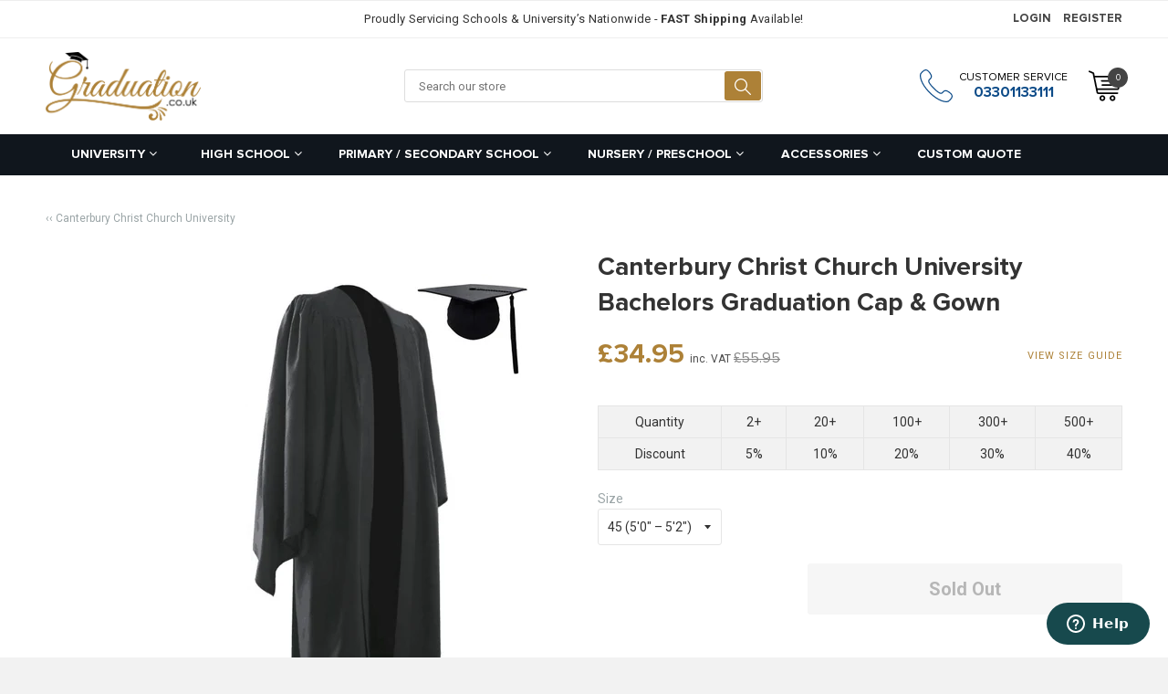

--- FILE ---
content_type: text/css
request_url: https://www.graduation.co.uk/cdn/shop/t/2/assets/awepify-master.scss.css?v=133464514796275495501757466256
body_size: 27039
content:
@font-face{font-family:Proxima Nova;src:url(//www.graduation.co.uk/cdn/shop/t/2/assets/ProximaNova-Bold.eot?v=68876183972368959921520929715);src:url(//www.graduation.co.uk/cdn/shop/t/2/assets/ProximaNova-Bold.eot?%23iefix&v=68876183972368959921520929715) format("embedded-opentype"),url(//www.graduation.co.uk/cdn/shop/t/2/assets/ProximaNova-Bold.woff2?v=179975904017185670991520929716) format("woff2"),url(//www.graduation.co.uk/cdn/shop/t/2/assets/ProximaNova-Bold.woff?v=141757058892577914311520929716) format("woff"),url(//www.graduation.co.uk/cdn/shop/t/2/assets/ProximaNova-Bold.ttf?v=168683567880872836081520929715) format("truetype"),url(//www.graduation.co.uk/cdn/shop/t/2/assets/ProximaNova-Bold.svg%23ProximaNova-Bold?2162) format("svg");font-weight:700;font-style:normal}@font-face{font-family:Proxima Nova;src:url(//www.graduation.co.uk/cdn/shop/t/2/assets/ProximaNova-Light.eot?v=28547759197300315571520929716);src:url(//www.graduation.co.uk/cdn/shop/t/2/assets/ProximaNova-Light.eot?%23iefix&v=28547759197300315571520929716) format("embedded-opentype"),url(//www.graduation.co.uk/cdn/shop/t/2/assets/ProximaNova-Light.woff2?v=28891329317978352351520929716) format("woff2"),url(//www.graduation.co.uk/cdn/shop/t/2/assets/ProximaNova-Light.woff?v=85601465640773232271520929716) format("woff"),url(//www.graduation.co.uk/cdn/shop/t/2/assets/ProximaNova-Light.ttf?v=123725226043084380991520929716) format("truetype"),url(//www.graduation.co.uk/cdn/shop/t/2/assets/ProximaNova-Light.svg%23ProximaNova-Light?2162) format("svg");font-weight:300;font-style:normal}@font-face{font-family:Proxima Nova;src:url(//www.graduation.co.uk/cdn/shop/t/2/assets/ProximaNova-Regular.eot?v=101146091754895356761520929717);src:url(//www.graduation.co.uk/cdn/shop/t/2/assets/ProximaNova-Regular.eot?%23iefix&v=101146091754895356761520929717) format("embedded-opentype"),url(//www.graduation.co.uk/cdn/shop/t/2/assets/ProximaNova-Regular.woff2?v=64823622515261984561520929717) format("woff2"),url(//www.graduation.co.uk/cdn/shop/t/2/assets/ProximaNova-Regular.woff?v=87563981564187049571520929717) format("woff"),url(//www.graduation.co.uk/cdn/shop/t/2/assets/ProximaNova-Regular.ttf?v=39633957800828822751520929717) format("truetype"),url(//www.graduation.co.uk/cdn/shop/t/2/assets/ProximaNova-Regular.svg%23ProximaNova-Regular?2162) format("svg");font-weight:400;font-style:normal}html,body{margin:0!important;padding:0!important}*{outline:none!important}.rte a{text-decoration:none;color:#ad8137}#instantclick-bar{background:#ad8137}.yotpo.yotpo-main-widget{padding-bottom:40px}.yotpo.yotpo-main-widget .yotpo-regular-box{border-top:none}.yotpo.yotpo-main-widget .yotpo-default-button,.yotpo.yotpo-main-widget input[type=button].yotpo-default-button{background-color:#ad8137}.yotpo.yotpo-main-widget .yotpo-default-button:hover,.yotpo.yotpo-main-widget input[type=button].yotpo-default-button:hover{opacity:.8;background-color:#ad8137}span.vat{font-size:12px!important;color:#000000b3!important;margin-left:3px}span.required{display:inline-block;color:red;font-size:15px;line-height:1;margin-left:3px;font-weight:700}.social-links ul,.social-links li{display:inline-block;list-style:none;margin:0;padding:0;line-height:15px}.social-links a{display:inline-block;vertical-align:middle;margin:5px;border:1px solid #000;padding:6px 2px;height:27px;width:27px;-webkit-border-radius:100%;-moz-border-radius:100%;border-radius:100%;opacity:.3;-webkit-transition:all .35s ease;-moz-transition:all .35s ease;-o-transition:all .35s ease;transition:all .35s ease;text-align:center}.social-links a svg{width:13px;height:13px;vertical-align:top}.social-links a:hover{opacity:1}.social-links .google svg{width:19.5px}.breadcrumb{margin-bottom:10px;border-bottom:1px solid #eee;padding:5px 0}@media screen and (max-width: 768px){.breadcrumb{display:none}}.breadcrumb a{font-size:12px;color:#9ba5a7;margin:0;padding-right:3px}.breadcrumb a:hover{color:#444}.breadcrumb span{font-size:12px;color:#444;margin:0;padding-right:3px}.pagination{text-align:right}.pagination>span{padding:0;height:27px;width:27px;-webkit-border-radius:2px;-moz-border-radius:2px;border-radius:2px;background:#fff;border:1px solid #e0e0e0;text-align:center;line-height:27px;vertical-align:middle}.pagination>span.page.current{color:#fff;background:#e0e0e0;padding:0}.pagination>span a{padding:0;height:27px;width:27px}.page-section{max-width:1024px;margin:0 auto}.awe-top{display:inline-block;position:fixed;box-shadow:0 0 10px #0000000d;overflow:hidden;white-space:nowrap;background:#ad8137;visibility:hidden;opacity:0;-webkit-transition:opacity .3s 0s,visibility 0s .3s;-moz-transition:opacity .3s 0s,visibility 0s .3s;transition:opacity .3s 0s,visibility 0s .3s;color:#fff!important;line-height:40px;z-index:99;height:40px;width:40px;right:30px;bottom:30px;top:auto!important;color:#fff;text-align:center;font-size:23px;-webkit-border-radius:3px;-moz-border-radius:3px;border-radius:3px}@media screen and (max-width: 768px){.awe-top{right:15px;height:25px;width:25px;line-height:25px;font-size:18px;background:#ad8137}}@media screen and (max-width: 768px){.template-product .awe-top{bottom:85px;background:#ad8137}}@media screen and (max-width: 768px){.template-product footer.site-footer.footer-mobile{padding-bottom:80px}}.template-cart .awe-top{bottom:85px}.template-cart footer.site-footer.footer-mobile{padding-bottom:70px}.awe-top.awe-is-visible,.awe-top.cd-fade-out,.no-touch .awe-top:hover{-webkit-transition:opacity .3s 0s,visibility 0s 0s;-moz-transition:opacity .3s 0s,visibility 0s 0s;transition:opacity .3s 0s,visibility 0s 0s}.awe-top.awe-is-visible{visibility:visible;opacity:1}.awe-top.awe-fade-out{opacity:.9}.no-touch .awe-top:hover{background-color:#ad8137;opacity:1}.shopify-section{clear:left}.index-section{clear:left;padding:0}.index-section .index-section__wrapper{margin:0;padding:45px 0;display:inline-block;width:100%}@media screen and (max-width: 992px){.index-section .index-section__wrapper{padding:35px 0}}.index-section:last-child{padding-bottom:0}.index-section.no-gutter-section{padding:0}body{font-family:Roboto,HelveticaNeue,Helvetica Neue,sans-serif;font-weight:400;color:#333;font-size:14px}@media screen and (max-width: 480px){body{font-size:14px}}body,input,textarea,button,select{font-family:Roboto,HelveticaNeue,Helvetica Neue,sans-serif}a,button,input,textarea{outline:none!important;-webkit-transition:all .25s ease;-moz-transition:all .25s ease;-o-transition:all .25s ease;transition:all .25s ease}a{color:#444}a:hover{color:#ad8137}.btn{text-transform:capitalize;background:#ad8137;line-height:1.6}.btn:hover{background:#ad8137;opacity:.8}.btn--secondary{background:#e4a846}.page-title{font-size:2em}@media screen and (max-width: 768px){.page-title{font-size:1.8em}}.drawer{background:#fff}.drawer .additional-checkout-button--paypal-express{background-color:#ffc439!important;display:block;margin:10px 0!important;width:100%}svg.icon{height:20px;width:20px;vertical-align:middle}svg.icon-loading path,svg.icon-loading rect{fill:#000}h1,.h1,h2,.h2,h3,.h3,h4,.h4,h5,.h5,h6,.h6{font-family:Proxima Nova;font-weight:700}.response-text{-webkit-border-radius:0;-moz-border-radius:0;border-radius:0}.response-text.error{background:none repeat scroll 0 0 red;color:#fff;float:left;font-size:11px;text-align:center;width:100%}.response-text.success{background:none repeat scroll 0 0 #7fcc1f;color:#fff;float:left;font-size:11px;text-align:center;width:100%}.grid-uniform.grid-product{display:-moz-flex;display:-webkit-flex;display:flex;flex-wrap:wrap}@media screen and (max-width: 480px){.grid-uniform.grid-product .product-grid-item{padding-left:15px;margin-bottom:15px}}@media screen and (max-width: 480px){.grid-uniform.grid-product{margin-left:-15px}}@media screen and (max-width: 768px){.collection-template-new{padding-bottom:30px}}.filter-collection-new__wrapper h3.title{padding:0 10px}.filter-collection-new__wrapper .filter-collection{list-style:none;margin-left:0;display:flex;display:-ms-flex;display:-moz-flex;width:100%;justify-content:start;flex-wrap:wrap}.filter-collection-new__wrapper .filter-collection li{display:table-cell;max-width:25%;margin-right:0;margin-bottom:0;padding-right:10px}@media screen and (max-width: 480px){.filter-collection-new__wrapper .filter-collection li{max-width:50%}.filter-collection-new__wrapper .filter-collection li:nth-child(2n){padding-right:0}}.filter-collection-new__wrapper .filter-collection li img{vertical-align:middle}.filter-collection-new__wrapper .filter-collection li p{margin:0;background-color:#444;color:#fff;line-height:18px;padding:5px;min-height:46px}.filter-collection-sidebar__wrapper .filter-collection{list-style:none;margin-left:0}.filter-collection-sidebar__wrapper .filter-collection li{display:inline-block;width:100%;margin-bottom:0}.filter-collection-sidebar__wrapper .filter-collection li img{vertical-align:middle}.collection-description__wrapper{max-width:920px;margin:0 auto;padding-top:20px}@media screen and (max-width: 768px){.collection-description__wrapper{text-align:center;padding-bottom:30px}.collection-description__wrapper .description-title{font-size:1.2em}}.collection-description__wrapper .description-title{text-transform:uppercase;margin-bottom:30px}.collection-description__wrapper .description-title span{background-color:#444;color:#fff;padding:5px 10px;line-height:1.7}.collection-description__wrapper .description-title span.highlight{background-color:#ad8137}.collection-description__wrapper img{border:1px solid #ccc}.filter-collection__wrapper .filter-collection{list-style:none;margin-left:0}.filter-collection__wrapper .filter-collection li{display:inline-block;max-width:150px;margin-right:10px;margin-bottom:10px}.filter-collection__wrapper .filter-collection li img{vertical-align:middle}@media screen and (max-width: 768px){.filter-collection__wrapper .filter-collection li{max-width:49%;margin:0;padding:5px}}.filter-collection__wrapper .filter-collection li a{padding-left:0!important}.template-collection .wrapper.main-content{margin-top:0}.template-collection .section-header__banner{background-size:cover;background-position:center right;padding:20px 0}.template-collection .section-header__banner .banner__image img{width:100%}.template-collection .section-header__banner .section-header__banner--content h1{color:#ad8137}.template-collection header.section-header{display:inline-block;width:100%;margin:0;position:relative}.template-collection header.section-header .collection-mheader{display:-webkit-box;display:-ms-flexbox;display:flex;width:100%}.template-collection header.section-header .collection-mheader .tags-filter{margin:0 0 15px}@media screen and (max-width: 768px){.template-collection header.section-header .collection-mheader .tags-filter{width:50%;vertical-align:middle;padding-left:15px}}@media screen and (max-width: 480px){.template-collection header.section-header .collection-mheader .tags-filter{padding-left:7px}}.template-collection header.section-header .collection-mheader .tags-filter #showTagsFilter{margin:0;text-transform:capitalize}.template-collection header.section-header .collection-mheader .sorting-filter select{width:100%;height:35px;line-height:18px}@media screen and (max-width: 768px){.template-collection header.section-header .collection-mheader .sorting-filter{width:50%;vertical-align:middle;padding-right:15px}}@media screen and (max-width: 480px){.template-collection header.section-header .collection-mheader .sorting-filter{padding-right:7px}}.template-collection header.section-header .collection-mheader .sorting-filter label{display:none}.template-collection header.section-header .rte.rte--header{font-size:15px}.template-collection header.section-header .section-header__title{width:100%;font-size:1.9rem;text-transform:uppercase;margin:0 0 5px;color:#ad8137}.template-collection header.section-header .section-header__title .products-count{display:block;font-size:13px;text-transform:capitalize;font-weight:400;color:#999}@media screen and (max-width: 992px){.template-collection header.section-header .section-header__title{font-size:1.3rem}}@media screen and (max-width: 768px){.template-collection header.section-header .section-header__title{font-size:1.2rem;padding:0 5px}}.template-collection .breadcrumb{margin-bottom:20px;border:none}.template-collection .section-header{padding-bottom:10px;margin-bottom:20px}@media screen and (max-width: 768px){.template-collection .section-header{border:none}}.template-collection .section-header__title{display:inline-block;text-align:right;margin:0;font-size:24px;float:left;text-transform:uppercase}.template-collection .section-header__title .products-count{font-size:18px;color:#9ba5a7;text-transform:none}.template-collection .filter-collection .filter-collection__item{margin-bottom:20px}.template-collection .filter-collection .filter-collection__item a img{-webkit-transition:all .5s ease;-moz-transition:all .5s ease;-o-transition:all .5s ease;transition:all .5s ease;max-width:140px;margin:0 auto}.template-collection .filter-collection .filter-collection__item a:hover img{-webkit-transform:scale(1.1);-moz-transform:scale(1.1);-o-transform:scale(1.1);-ms-transform:scale(1.1);transform:scale(1.1)}.template-collection .filter-collection .filter-collection__item .filter-collection__linklist{list-style:none;margin-left:0}.template-collection .filter-collection .filter-collection__item .filter-collection__linklist li{margin-bottom:0}.template-collection .filter-collection .filter-collection__item .btn-view{min-width:unset}.template-collection .filter-collection .filter-collection__item p{margin-top:5px;color:#ad8137;text-transform:uppercase}.template-collection .collection-mheader{display:-webkit-box;display:-ms-flexbox;display:flex;width:100%}.template-collection .collection-mheader>*{width:50%}.template-collection .collection-mheader .sorting-filter{padding-right:15px}@media screen and (max-width: 480px){.template-collection .collection-mheader .sorting-filter{padding-right:8px}}.template-collection .collection-mheader .sorting-filter select{width:100%;margin-bottom:25px}.template-collection .collection-mheader .tags-filter{padding-left:15px}@media screen and (max-width: 480px){.template-collection .collection-mheader .tags-filter{padding-left:8px}}.template-collection .collection-mheader .tags-filter a.btn-filter{display:block;border:1px solid #ccc;line-height:40px;height:41px;border-radius:0;text-align:center;margin-bottom:25px;font-weight:500;color:#000}.template-collection .js-collection-draw{padding:0 15px}@media screen and (max-width: 992px){.template-collection .js-collection-draw{min-height:100%;width:300px;background:#f2f6f8;padding:66px 18px 24px;-webkit-overflow-scrolling:touch;overflow:scroll;height:100%;position:fixed;display:block;top:0;bottom:0}}.template-collection .mfp-draw .mfp-container{padding:0;background:none!important;-webkit-overflow-scrolling:touch;overflow:scroll}.template-collection .mfp-draw.mfp-wrap{opacity:0;-webkit-transition:all .2s ease-out;-moz-transition:all .2s ease-out;transition:all .2s ease-out;transform:translate(-100px)}.template-collection .mfp-draw.mfp-wrap.mfp-ready{opacity:1;transform:translate(0)}.template-collection .js-collection-draw .mfp-close.mfp-close{color:#000;width:28px;height:28px;display:block;font-size:28px;line-height:1;text-align:center;position:absolute;left:12px;top:15px;padding:5px}.notification-bar__left{display:table;width:100%;vertical-align:middle;text-align:left}.notification-bar__left>*{display:block;float:left;text-align:left}.notification-bar__left>.notification-bar__left-dots{margin:0 10px;line-height:19px}.top-bar{left:0;z-index:2;padding:0;display:inline-block;width:100%;vertical-align:middle;margin-top:10px}.top-bar .top-bar__slider{width:100%;margin:0 auto;text-align:center}@media screen and (max-width: 992px){.top-bar .top-bar__slider{max-width:580px;padding:0 55px}}@media screen and (max-width: 480px){.top-bar .top-bar__slider{padding:0}}.top-bar .top-bar__slider .owl-item{border-right:1px solid #fff}.top-bar .top-bar__slider .owl-item:last-child{border:none}@media screen and (max-width: 992px){.top-bar .top-bar__slider .owl-item{border:none}}.top-bar .top-bar__slider .owl-nav>div{position:absolute;top:50%;-webkit-transform:translate(0%,-50%);-moz-transform:translate(0%,-50%);-o-transform:translate(0%,-50%);-ms-transform:translate(0%,-50%);transform:translateY(-50%);text-indent:-9999px;height:31px;width:31px;background-size:15px;background-repeat:no-repeat;background-position:center center;-webkit-border-radius:100%;-moz-border-radius:100%;border-radius:100%}.top-bar .top-bar__slider .owl-nav>div.owl-prev{left:0;background-image:url(//www.graduation.co.uk/cdn/shop/t/2/assets/left-arrow-dark.svg?v=61243814231740376491520929729)!important}.top-bar .top-bar__slider .owl-nav>div.owl-next{right:0;background-image:url(//www.graduation.co.uk/cdn/shop/t/2/assets/right-arrow-dark.svg?v=10153729547195340141520929732)!important}.top-bar .top-bar__wrapper{display:block;padding:20px 5px}.top-bar .top-bar__wrapper img{width:35px}.top-bar .top-bar__wrapper>*{display:inline-block!important;vertical-align:middle}.top-bar .top-bar__wrapper .top-bar__message{padding-left:10px}.top-bar .top-bar__wrapper .top-bar__message span{display:block}.top-bar .top-bar__wrapper .top-bar__message span.title{font-size:16px;line-height:1.2;text-transform:uppercase}@media screen and (max-width: 480px){.top-bar .top-bar__wrapper .top-bar__message span.title{font-size:14px}}.top-bar .top-bar__wrapper .top-bar__message span.subtitle{font-size:12px;line-height:1.2}.mobile-nav .mobile-nav__search .search-bar{border:2px solid #fff;border-radius:3px}.mobile-nav .mobile-nav__search .search-bar .input-group-field{border-color:#fff}.mobile-nav .mobile-nav__search .search-bar button{width:40px;padding:0;border-radius:3px!important}.mobile-nav .mobile-nav__search .search-bar button svg.icon{fill:#fff}.language-picker{display:inline-block;vertical-align:middle}.language-picker .language-picker__wrapper{-webkit-tap-highlight-color:transparent;background-color:#fff;-webkit-border-radius:2px;-moz-border-radius:2px;border-radius:2px;box-sizing:border-box;clear:both;cursor:pointer;display:block;float:left;font-family:inherit;font-size:13px;font-weight:400;height:18px;line-height:20px;outline:none;padding-left:0;padding-right:0;position:relative;text-align:left!important;-webkit-transition:all .2s ease-in-out;transition:all .2s ease-in-out;-webkit-user-select:none;-moz-user-select:none;-ms-user-select:none;user-select:none;white-space:nowrap;width:auto}.language-picker .language-picker__wrapper .language-picker__dropdown{-webkit-border-radius:2px;-moz-border-radius:2px;border-radius:2px;box-shadow:0 0 0 1px #4444441c;box-sizing:border-box;opacity:0;overflow:hidden;padding:5px;pointer-events:none;position:absolute;top:100%;left:0;-webkit-transform-origin:50% 0;-ms-transform-origin:50% 0;transform-origin:50% 0;-webkit-transform:scale(.75) translateY(-21px);-ms-transform:scale(.75) translateY(-21px);transform:scale(.75) translateY(-21px);-webkit-transition:all .2s cubic-bezier(.5,0,0,1.25),opacity .15s ease-out;transition:all .2s cubic-bezier(.5,0,0,1.25),opacity .15s ease-out;z-index:9;margin:4px 0 0;width:100%;min-width:85px;background-color:#fefefe;border:1px solid #f1f3f2;box-shadow:0 2px 14px -1px #3741434d}.language-picker .language-picker__wrapper .language-picker__dropdown li{background-repeat:no-repeat;background-size:18px 14px;background-position:10px center;cursor:pointer;font-weight:400;line-height:30px;list-style:none;min-height:30px;outline:none;padding-left:10px;padding-right:10px;text-align:left;-webkit-transition:all .2s;transition:all .2s;margin:0}.language-picker .language-picker__wrapper .language-picker__dropdown li:hover{background-color:#f1f3f2}.language-picker .language-picker__wrapper.open{border-color:#999}.language-picker .language-picker__wrapper.open:after{-webkit-transform:rotate(-135deg);-ms-transform:rotate(-135deg);transform:rotate(-135deg)}.language-picker .language-picker__wrapper.open ul.language-picker__dropdown{opacity:1;pointer-events:auto;-webkit-transform:scale(1) translateY(0);-ms-transform:scale(1) translateY(0);transform:scale(1) translateY(0)}#currency_form select{padding:0 25px 0 10px;height:auto}.currency-picker{display:inline-block;vertical-align:middle}.currency-picker .currency-picker__wrapper{-webkit-tap-highlight-color:transparent;background-color:#fff;-webkit-border-radius:2px;-moz-border-radius:2px;border-radius:2px;box-sizing:border-box;clear:both;cursor:pointer;display:block;float:left;font-family:inherit;font-size:13px;font-weight:400;height:18px;line-height:20px;outline:none;padding-left:0;padding-right:20px;position:relative;text-align:left!important;-webkit-transition:all .2s ease-in-out;transition:all .2s ease-in-out;-webkit-user-select:none;-moz-user-select:none;-ms-user-select:none;user-select:none;white-space:nowrap;width:auto}.currency-picker .currency-picker__wrapper:after{border-bottom:1px solid #999;border-right:1px solid #999;content:"";display:block;height:5px;margin-top:-4px;pointer-events:none;position:absolute;right:10px;top:50%;-webkit-transform-origin:66% 66%;-ms-transform-origin:66% 66%;transform-origin:66% 66%;-webkit-transform:rotate(45deg);-ms-transform:rotate(45deg);transform:rotate(45deg);-webkit-transition:all .15s ease-in-out;transition:all .15s ease-in-out;width:5px}.currency-picker .currency-picker__wrapper .currency-picker__wrapper-label .currency_code{background-repeat:no-repeat;background-size:18px 14px;background-position:left center;padding-left:24px}.currency-picker .currency-picker__wrapper ul.currency-picker__wrapper-dropdown{-webkit-border-radius:2px;-moz-border-radius:2px;border-radius:2px;box-shadow:0 0 0 1px #4444441c;box-sizing:border-box;opacity:0;overflow:hidden;padding:5px;pointer-events:none;position:absolute;top:100%;left:0;-webkit-transform-origin:50% 0;-ms-transform-origin:50% 0;transform-origin:50% 0;-webkit-transform:scale(.75) translateY(-21px);-ms-transform:scale(.75) translateY(-21px);transform:scale(.75) translateY(-21px);-webkit-transition:all .2s cubic-bezier(.5,0,0,1.25),opacity .15s ease-out;transition:all .2s cubic-bezier(.5,0,0,1.25),opacity .15s ease-out;z-index:9;margin:4px 0 0;width:100%;min-width:85px;background-color:#fefefe;border:1px solid #f1f3f2;box-shadow:0 2px 14px -1px #3741434d}.currency-picker .currency-picker__wrapper ul.currency-picker__wrapper-dropdown li{background-repeat:no-repeat;background-size:18px 14px;background-position:10px center;cursor:pointer;font-weight:400;line-height:30px;list-style:none;min-height:30px;outline:none;padding-left:35px;padding-right:10px;text-align:left;-webkit-transition:all .2s;transition:all .2s;margin:0}.currency-picker .currency-picker__wrapper ul.currency-picker__wrapper-dropdown li:hover{background-color:#f1f3f2}.currency-picker .currency-picker__wrapper.open{border-color:#999}.currency-picker .currency-picker__wrapper.open:after{-webkit-transform:rotate(-135deg);-ms-transform:rotate(-135deg);transform:rotate(-135deg)}.currency-picker .currency-picker__wrapper.open ul.currency-picker__wrapper-dropdown{opacity:1;pointer-events:auto;-webkit-transform:scale(1) translateY(0);-ms-transform:scale(1) translateY(0);transform:scale(1) translateY(0)}.section-header{margin-bottom:10px}@media screen and (max-width: 768px){.section-header{margin-bottom:0}}.template-index .main-content{background-color:#fff;margin-top:0;padding-bottom:0}@media screen and (max-width: 768px){.template-index .main-content{padding-bottom:10px}}.template-index .section-header h2.section-header__title{font-size:1.6em;margin:0 0 40px;color:#444;position:relative;padding-bottom:10px}@media screen and (max-width: 480px){.template-index .section-header h2.section-header__title{padding-top:10px;font-size:1.4em}}.template-index .section-header h2.section-header__title:after{content:"";position:absolute;bottom:0;left:0;width:100px;height:4px;background:#ad8137}.template-index .section-header h2.section-header__title a{color:#444}.drawer{z-index:1000}.spr-icon{font-size:100%;color:#fbb03b!important}.spr-icon:hover{color:#fbb03b!important}#CartDrawer{padding:0 0 15px;background:#fff}#CartDrawer.drawer--right{width:440px;right:-440px}@media screen and (max-width: 480px){#CartDrawer.drawer--right{width:300px;right:-300px}}#CartDrawer .subtotal{font-size:20px}#CartDrawer .subtotal .subtotal-price{color:#ad8137;float:right}#CartDrawer .js-qty input,#CartDrawer .ajaxcart__qty input{background:#fff}#CartDrawer .ajaxcart__qty-adjust{overflow:visible;border:none}#CartDrawer .ajaxcart__qty-adjust.ajaxcart__qty--remove{position:absolute;top:100%;display:table;font-size:12px;font-weight:400;text-transform:none;left:0;padding:0}#CartDrawer .ajaxcart__row--item-title{margin:0 0 5px}#CartDrawer .item-total{font-weight:700}#CartDrawer .drawer__header{height:56px;padding:0 15px;background:#fff}#CartDrawer .drawer__header .drawer__title{text-transform:uppercase;font-size:1.3em;font-weight:500}#CartDrawer .drawer__header .drawer__close .icon-fallback-text .icon{font-size:20px}#CartDrawer .ajaxcart__row{border-bottom:1px solid #ddd;padding-bottom:25px}#CartDrawer .ajaxcart__inner{margin-bottom:15px}#CartDrawer .ajaxcart__inner .ajaxcart__row{border-bottom:1px solid #ddd}#CartDrawer .ajaxcart__footer .subtotal-wrapper{border-bottom:1px solid #ddd;margin-bottom:10px}#CartDrawer .ajaxcart__footer .subtotal_label{text-transform:uppercase;color:#555;font-weight:500}#CartDrawer .ajaxcart__footer .subtotal_price{text-transform:uppercase;color:#000;font-weight:500}#CartDrawer #CartContainer{padding:0 15px}#CartDrawer .cart__checkout{text-transform:capitalize;padding:10px;color:#fff;margin:0 0 10px}#CartDrawer .cart__checkout.btn--secondary:hover{color:#fff}#CartDrawer .btn--continue-shopping{text-transform:capitalize;background:#1f2936;color:#fff;border:1px solid #1f2936}body.js-drawer-open #PageContainer:before{content:"";background:#000;opacity:.5;position:absolute;top:0;left:0;width:100%;height:100%;z-index:999}.js-drawer-open-right .drawer--right{-webkit-transform:translate(-440px,0px);-moz-transform:translate(-440px,0px);-o-transform:translate(-440px,0px);-ms-transform:translate(-440px,0px);transform:translate(-440px)}@media screen and (max-width: 480px){.js-drawer-open-right .drawer--right{-webkit-transform:translate(-300px,0px);-moz-transform:translate(-300px,0px);-o-transform:translate(-300px,0px);-ms-transform:translate(-300px,0px);transform:translate(-300px)}}.list-inline{list-style:none;margin:0 0 15px}.list-inline li{list-style:none}.section-about{font-size:15px}header.site-header{padding:0;background:#10161d;left:0;top:0!important;width:100%;z-index:799!important;-webkit-transition:all .35s ease-in-out;-moz-transition:all .35s ease-in-out;-o-transition:all .35s ease-in-out;transition:all .35s ease-in-out}@media screen and (max-width: 1200px){header.site-header{padding:0}}header.site-header .header-top{padding-top:15px;padding-bottom:15px;-webkit-transition:all .35s ease-in-out;-moz-transition:all .35s ease-in-out;-o-transition:all .35s ease-in-out;transition:all .35s ease-in-out;background:#fff}@media screen and (max-width: 1200px){header.site-header .header-top{padding-top:5px;padding-bottom:5px}}@media screen and (max-width: 992px){header.site-header .site-header__mmenu-wrapper{display:table-cell!important}}header.site-header .site-header__mmenu-wrapper>*{display:inline-block!important;vertical-align:middle}@media screen and (max-width: 992px){header.site-header .site-header__logo-wrapper{width:33.333%}}header.site-header .site-header__logo-wrapper .site-header__logo{margin:0;line-height:0;width:100%}header.site-header .site-header__logo-wrapper .site-header__logo .site-header__logo-image{display:inline-block;vertical-align:middle;width:100%;-webkit-transition:all .3s ease;-moz-transition:all .3s ease;-o-transition:all .3s ease;transition:all .3s ease}@media screen and (max-width: 992px){header.site-header .site-header__logo-wrapper .site-header__logo .site-header__logo-image{display:table;margin:0 auto}}header.site-header .site-header__logo-wrapper .site-header__logo .site-header__slogo-image{-webkit-transition:all .35s ease-in-out;-moz-transition:all .35s ease-in-out;-o-transition:all .35s ease-in-out;transition:all .35s ease-in-out}@media screen and (max-width: 768px){header.site-header .site-header__logo-wrapper .site-header__logo .site-header__slogo-image{max-height:40px}}header.site-header .site-header__logo-wrapper .site-header__logo img{margin:0;width:100%}@media screen and (max-width: 992px){header.site-header .site-header__logo-wrapper .site-header__logo img{width:auto;margin:0 auto}}header.site-header.isStuck .header-top{padding-top:5px;padding-bottom:5px}header.site-header.isStuck .site-header__logo-image{max-width:120px}header.site-header .nav-bar{background-color:transparent}@media screen and (max-width: 992px){header.site-header .nav-bar{display:none}}header.site-header .site-nav{margin:0;position:relative}header.site-header .site-nav .site-nav--active .site-nav__link{color:#fff}header.site-header .site-nav .site-nav--active .site-nav__link:after{opacity:1;bottom:0}header.site-header .site-nav .site-nav--has-dropdown:hover .mega-dropdown{width:100%;opacity:1;visibility:visible;z-index:100}header.site-header .site-nav .site-nav--has-dropdown:hover .mega-dropdown .mega-dropdown-col{position:relative;width:20%;display:block;float:left}header.site-header .site-nav>li{text-align:center;position:relative;display:block;float:left;min-width:150px}header.site-header .site-nav>li a.site-nav__link:before{content:"";position:absolute;width:0px;height:45px;background:#ad8137;left:0;top:0;-webkit-transition:all .4s ease;-moz-transition:all .4s ease;-o-transition:all .4s ease;transition:all .4s ease}header.site-header .site-nav>li a.site-nav__link:hover:before{width:100%}header.site-header .site-nav>li.mega-menu{position:static}header.site-header .site-nav>li .site-nav__dropdown{background:#fff;width:auto;min-width:150px;padding:10px 20px 30px}header.site-header .site-nav>li .site-nav__dropdown.non-mega{border-top:1px solid #eee;border-bottom:1px solid #eee;box-shadow:0 5px 14px -1px #3741434d;-webkit-border-radius:0px 0px 5px 5px;-moz-border-radius:0px 0px 5px 5px;border-radius:0 0 5px 5px;z-index:100}header.site-header .site-nav>li .site-nav__dropdown.non-mega li{position:relative}header.site-header .site-nav>li .site-nav__dropdown.non-mega li.site-nav--has-dropdown ul{margin:0;text-align:left}header.site-header .site-nav>li .site-nav__dropdown.non-mega li.site-nav--has-dropdown ul li a{padding:2px 15px}header.site-header .site-nav>li .site-nav__dropdown.non-mega li.site-nav--has-dropdown ul li a:hover{color:#ad8137}header.site-header .site-nav>li .site-nav__dropdown.non-mega li a.site-nav__link{background:#fff;text-transform:none;color:#000;font-size:13px;line-height:21px;padding:10px 15px;font-family:Proxima Nova;font-weight:400;-webkit-transition:all .2s ease;-moz-transition:all .2s ease;-o-transition:all .2s ease;transition:all .2s ease}header.site-header .site-nav>li .site-nav__dropdown.non-mega li a.site-nav__link:before{height:100%;width:0;background:none;content:"";position:absolute;top:0;left:0;-webkit-transition:all .5s ease;-moz-transition:all .5s ease;-o-transition:all .5s ease;transition:all .5s ease}header.site-header .site-nav>li .site-nav__dropdown.non-mega li a.site-nav__link:hover:before{width:100%;-webkit-transition:all .5s ease;-moz-transition:all .5s ease;-o-transition:all .5s ease;transition:all .5s ease}header.site-header .site-nav>li .site-nav__dropdown.non-mega li a.site-nav__link .site-nav__link-inner{-webkit-transition:all .2s ease;-moz-transition:all .2s ease;-o-transition:all .2s ease;transition:all .2s ease;line-height:20px;display:table;color:#ad8137;text-transform:uppercase;font-weight:700}header.site-header .site-nav>li .site-nav__dropdown.mega-dropdown{width:100%;left:0;padding:20px;background:#fff;border-top:1px solid #eee;border-bottom:1px solid #eee;display:block;opacity:0;visibility:hidden;-webkit-transition:all .1s ease;-moz-transition:all .1s ease;-o-transition:all .1s ease;transition:all .1s ease;box-shadow:0 5px 14px -1px #3741434d;-webkit-border-radius:0px 0px 5px 5px;-moz-border-radius:0px 0px 5px 5px;border-radius:0 0 5px 5px}header.site-header .site-nav>li .site-nav__dropdown.mega-dropdown .site-nav__dropdown.non-mega{border:none;box-shadow:none}header.site-header .site-nav>li .site-nav__dropdown.mega-dropdown li{position:relative}header.site-header .site-nav>li .site-nav__dropdown.mega-dropdown li.site-nav--has-dropdown{display:inline-block;width:24%;vertical-align:top}header.site-header .site-nav>li .site-nav__dropdown.mega-dropdown li a{background:#fff;text-transform:none;color:#555;padding:8px 15px;border:none;-webkit-transition:all .3s ease;-moz-transition:all .3s ease;-o-transition:all .3s ease;transition:all .3s ease}header.site-header .site-nav>li .site-nav__dropdown.mega-dropdown li a:hover{color:#ad8137}header.site-header .site-nav>li .site-nav__dropdown.mega-dropdown li a.mega-header__link{border-bottom:1px solid #ddd;color:#000}header.site-header .site-nav>li .site-nav__dropdown.mega-dropdown li a.mega-header__link:hover{background:none}header.site-header .site-nav>li .site-nav__dropdown.mega-dropdown li a.product-title{padding:0}header.site-header .site-nav>li .site-nav__dropdown.mega-dropdown li a.product-grid-image{background:none!important}header.site-header .site-nav>li .site-nav__dropdown.mega-dropdown .mega-cols{display:table;width:100%;vertical-align:top}header.site-header .site-nav>li .site-nav__dropdown.mega-dropdown .mega-cols .mega-col__item{padding:0 15px}header.site-header .site-nav>li .site-nav__dropdown.mega-dropdown .mega-cols .mega-col__item h3{text-transform:uppercase;font-size:1em;color:#444;margin:0 0 15px}header.site-header .site-nav>li .site-nav__dropdown.mega-dropdown .mega-cols .mega-col__item h3.product-title{text-transform:none}header.site-header .site-nav>li .site-nav__dropdown.mega-dropdown .mega-cols .mega-col__item .site-nav__dropdown{padding:0 0 20px;position:relative}header.site-header .site-nav>li .site-nav__dropdown.mega-dropdown .mega-cols .mega-left{width:auto;padding:0 15px;display:table-cell;vertical-align:top;position:relative}header.site-header .site-nav>li .site-nav__dropdown.mega-dropdown .mega-cols .mega-left .non-mega{position:relative}header.site-header .site-nav>li .site-nav__dropdown.mega-dropdown .mega-cols .mega-left .non-mega li a.site-nav__link{padding:2px 0}header.site-header .site-nav>li .site-nav__dropdown.mega-dropdown .mega-cols .mega-mid{width:85%;padding:0 10px;display:table-cell;vertical-align:top}header.site-header .site-nav>li .site-nav__dropdown.mega-dropdown .mega-cols .mega-mid>*{display:table-cell;vertical-align:top;background:none!important;padding:0 10px}header.site-header .site-nav>li .site-nav__dropdown.mega-dropdown .mega-cols .mega-mid .mega-image{position:relative;display:table-cell;vertical-align:top;width:20%;padding:0 10px}header.site-header .site-nav>li .site-nav__dropdown.mega-dropdown .mega-cols .mega-mid .mega-image.mega-image__1{width:30%}header.site-header .site-nav>li .site-nav__dropdown.mega-dropdown .mega-cols .mega-mid .mega-image.mega-image__1 .mega-image__caption{position:absolute;top:10px;left:10px;padding:15px;text-align:left}header.site-header .site-nav>li .site-nav__dropdown.mega-dropdown .mega-cols .mega-mid .mega-image.mega-image__1 .mega-image__caption h3{font-weight:600;font-size:1.2em;text-transform:capitalize;line-height:24px;display:inline-block;width:100%;margin:0;padding:0;text-align:left;background:none}header.site-header .site-nav>li .site-nav__dropdown.mega-dropdown .mega-cols .mega-mid .mega-image.mega-image__1 .mega-image__caption h4{font-size:14px;text-transform:capitalize;margin:0 0 2px;text-align:left}header.site-header .site-nav>li .site-nav__dropdown.mega-dropdown .mega-cols .mega-mid .mega-image.mega-image__1 span.view-all{position:absolute;bottom:10px;left:10px;padding:15px;text-align:left;font-weight:400;font-size:1.2em;text-transform:uppercase;line-height:1.2;display:inline-block;vertical-align:baseline;width:100%;margin:0;background:none}header.site-header .site-nav>li .site-nav__dropdown.mega-dropdown .mega-cols .mega-mid .mega-image.mega-image__1 span.view-all>i{font-size:22px;line-height:0;vertical-align:baseline}header.site-header .site-nav>li .site-nav__dropdown.mega-dropdown .mega-cols .mega-mid .mega-image.mega-image__1 span.view-all>*{display:inline-block;vertical-align:middle}header.site-header .site-nav>li .site-nav__dropdown.mega-dropdown .mega-cols .mega-mid .mega-image img{vertical-align:middle}header.site-header .site-nav>li .site-nav__dropdown.mega-dropdown .mega-cols .mega-mid .mega-image h3{font-weight:400;font-size:14px;text-transform:none;line-height:24px;display:inline-block;width:100%;margin:0;padding:5px;text-align:center;background:#f9f9f9;-webkit-transition:all .3s ease;-moz-transition:all .3s ease;-o-transition:all .3s ease;transition:all .3s ease}header.site-header .site-nav>li .site-nav__dropdown.mega-dropdown .mega-cols .mega-mid .mega-image:hover h3{color:#ad8137}header.site-header .site-nav>li .site-nav__dropdown.mega-dropdown .mega-cols .mega-mid svg{display:inline-block;vertical-align:top;background:#eee!important;padding:0 10px;width:100%;border:1px solid #eee}header.site-header .site-nav>li .site-nav__dropdown.mega-dropdown .mega-cols .mega-right{width:25%;padding:0 15px;display:table-cell;vertical-align:top}header.site-header .site-nav>li .site-nav__dropdown.mega-dropdown .mega-cols .mega-right .mega-products{width:100%;display:table;max-width:450px;float:right}header.site-header .site-nav>li .site-nav__dropdown.mega-dropdown .mega-cols .mega-right .mega-products .products-grid{position:relative;display:inline-block;padding:0;vertical-align:middle}header.site-header .site-nav>li .site-nav__dropdown.mega-dropdown .mega-cols .mega-right .mega-products .products-grid>.product-grid-item{width:100%;padding:0;display:block;float:left;margin:0 0 10px}header.site-header .site-nav>li .site-nav__dropdown.mega-dropdown .mega-cols .mega-right .mega-products .products-grid>.product-grid-item .product-grid-image{width:65px;height:65px;overflow:hidden;position:absolute;left:0;top:0}header.site-header .site-nav>li .site-nav__dropdown.mega-dropdown .mega-cols .mega-right .mega-products .products-grid>.product-grid-item h3.product-title{margin:0;font-size:14px;position:relative}header.site-header .site-nav>li .site-nav__dropdown.mega-dropdown .mega-cols .mega-right .mega-products .products-grid>.product-grid-item h3.product-title .icn{position:relative;width:auto;display:inline-block;vertical-align:top;top:0;left:0}header.site-header .site-nav>li .site-nav__dropdown.mega-dropdown .mega-cols .mega-right .mega-products .products-grid>.product-grid-item .old-price{text-decoration:line-through}header.site-header .site-nav>li .site-nav__dropdown.mega-dropdown .mega-cols .mega-right .mega-products .products-grid>.product-grid-item .spr-badge-starrating .spr-icon{font-size:12px}header.site-header .site-nav>li .site-nav__dropdown.mega-dropdown .mega-cols .mega-right .mega-products .products-grid>.product-grid-item .spr-badge-caption{font-size:12px}header.site-header .site-nav>li .site-nav__dropdown.mega-dropdown .mega-cols .mega-right .mega-products .products-grid>.product-grid-item a{display:inline-block;width:100%;background:none;position:relative;color:#000!important}header.site-header .site-nav>li .site-nav__dropdown.mega-dropdown .mega-cols .mega-right .mega-products .products-grid>.product-grid-item a .details{padding-left:80px}header.site-header .site-nav>li .site-nav__dropdown.mega-dropdown .mega-cols .mega-right .mega-products .products-grid>.product-grid-item a .details .price-box{color:#555!important;font-weight:500;font-size:14px}header.site-header .site-nav>li .site-nav__dropdown.mega-dropdown .mega-cols .mega-right .mega-products .products-grid>.product-grid-item a .details .special-price{color:#ad8137}header.site-header .site-nav>li .site-nav__dropdown.mega-dropdown ul.mega-sub-dropdown{display:block;background:#fff;position:relative}header.site-header .site-nav>li .site-nav__dropdown.mega-dropdown ul.mega-sub-dropdown li{width:100%;display:block}header.site-header .site-nav>li>.site-nav__link:after{-webkit-transition:all .35s ease;-moz-transition:all .35s ease;-o-transition:all .35s ease;transition:all .35s ease;height:5px;border-bottom:5px solid #ad8137;width:100%;bottom:-5px;left:0;display:block;opacity:0;position:absolute}header.site-header .site-nav>li .site-nav__link{font-family:Proxima Nova;text-transform:uppercase;font-weight:700;font-size:14px;line-height:25px;position:relative;padding:10px 20px;overflow:hidden;color:#fff;transition:.3s}header.site-header .site-nav>li .site-nav__link>span{position:relative;-webkit-transition:all .35s ease;-moz-transition:all .35s ease;-o-transition:all .35s ease;transition:all .35s ease;top:0}header.site-header .site-nav>li .site-nav__link>i.link_desc{position:absolute;bottom:-20px;left:50%;font-style:normal;-webkit-transform:translate(-50%,0%);-moz-transform:translate(-50%,0%);-o-transform:translate(-50%,0%);-ms-transform:translate(-50%,0%);transform:translate(-50%);-webkit-transition:all .35s ease;-moz-transition:all .35s ease;-o-transition:all .35s ease;transition:all .35s ease;font-size:12px}header.site-header .site-nav>li .site-nav__link .icon-arrow-down{position:absolute;top:50%;font-size:10px;padding-left:0;right:2px;-webkit-transform:translate(0%,-50%);-moz-transform:translate(0%,-50%);-o-transform:translate(0%,-50%);-ms-transform:translate(0%,-50%);transform:translateY(-50%)}header.site-header .site-nav>li:hover>a.site-nav__link>span.link_title{position:relative}header.site-header .site-nav>li:hover>a.site-nav__link>i.link_desc{position:absolute;bottom:0}header.site-header .site-nav>li:hover>a.site-nav__link:after{bottom:0;opacity:1}header.site-header .site-nav>li.site-nav--active>a.site-nav__link:after{bottom:0;opacity:1}@media screen and (max-width: 992px){header.site-header .site-header__search-wrapper{display:none!important}}header.site-header .site-header__search-wrapper .site-header__search{margin-top:0;max-width:100%;padding-right:0;float:right}@media screen and (max-width: 992px){header.site-header .site-header__search-wrapper .site-header__search{display:none!important}}header.site-header .site-header__search-wrapper .site-header__search .search-bar{max-width:100%;vertical-align:middle;width:100%}header.site-header .site-header__search-wrapper .site-header__search .search-bar .input-group-field{height:36px;border:none;border:1px solid #ddd;padding:0 35px 0 15px;vertical-align:middle;float:none;display:table-cell;font-size:13px;background:none;-webkit-border-radius:20px;-moz-border-radius:20px;border-radius:3px;background:#fff}header.site-header .site-header__search-wrapper .site-header__search .search-bar .input-group-btn{position:absolute;top:50%;-webkit-transform:translate(0%,-50%);-moz-transform:translate(0%,-50%);-o-transform:translate(0%,-50%);-ms-transform:translate(0%,-50%);transform:translateY(-50%);width:auto;right:2px}header.site-header .site-header__search-wrapper .site-header__search .search-bar .input-group-btn .btn{padding:0;height:32px;background:none;width:40px;background:#ad8137;border-radius:3px}header.site-header .site-header__search-wrapper .site-header__search .search-bar .input-group-btn .btn svg{fill:#fff}@media screen and (max-width: 992px){header.site-header .right-links-blocks{width:33.333%}}header.site-header .right-links-blocks .site-header__timewk{position:relative;color:#040404;padding-left:45px}@media screen and (max-width: 992px){header.site-header .right-links-blocks .site-header__timewk{display:none}}header.site-header .right-links-blocks .site-header__timewk svg.icon{position:absolute;left:0;top:50%;-webkit-transform:translate(0,-50%);-moz-transform:translate(0,-50%);-o-transform:translate(0,-50%);-ms-transform:translate(0,-50%);transform:translateY(-50%);width:40px;height:40px;padding:2px}header.site-header .right-links-blocks .site-header__timewk span{display:block;line-height:16px;font-size:12px;text-transform:uppercase;color:#040404}header.site-header .right-links-blocks .site-header__timewk span:last-child{font-size:16px;font-weight:700;margin-top:0;text-transform:none;color:#0c4b88}header.site-header .right-links-blocks>*{display:inline-block;vertical-align:middle;float:none;padding-left:20px;text-transform:uppercase;text-align:center;position:relative}header.site-header .right-links-blocks>* span{vertical-align:middle;display:block;line-height:16px;font-size:12px;color:#040404;margin-top:0}@media screen and (max-width: 992px){header.site-header .right-links-blocks>* span{display:none}}header.site-header .right-links-blocks>* span.topbadge{font-size:10px;background:#ad8137!important;font-weight:400!important;color:#fff;display:inline-block;text-align:center;width:15px;height:15px;line-height:16px;-webkit-border-radius:100px;-moz-border-radius:100px;border-radius:100px;margin:4px 0 0;padding:0}@media screen and (max-width: 768px){header.site-header .right-links-blocks>* span.topbadge{position:absolute;right:-8px;top:-12px}}@media screen and (max-width: 480px){header.site-header .right-links-blocks>*{padding-left:15px}}header.site-header .right-links-blocks #customer_login_link{display:inline-block;vertical-align:middle;font-size:15px;font-weight:500;color:#333}header.site-header .right-links-blocks svg.icon{height:18px;width:18px;fill:#040404}@media screen and (max-width: 768px){header.site-header .right-links-blocks svg.icon{height:25px;width:25px}}@media screen and (max-width: 768px){header.site-header .right-links-blocks .header-right__links:last-child{padding-right:5px}}header.site-header .right-links-blocks .header-right__links a{font-family:Proxima Nova;font-weight:400;display:inline-block}@media screen and (min-width: 993px){header.site-header .right-links-blocks .header-right__links a .icon-contact,header.site-header .right-links-blocks .header-right__links a .icon-email{position:absolute;left:0;top:50%;height:40px;width:40px;padding:2px;-webkit-transform:translate(0,-50%);-moz-transform:translate(0,-50%);-o-transform:translate(0,-50%);-ms-transform:translate(0,-50%);transform:translateY(-50%);fill:#0c4b88}}header.site-header .right-links-blocks .header-right__links a .tel-contact{margin:0;text-align:left}header.site-header .right-links-blocks .header-right__links a .tel{font-size:16px;font-weight:700}header.site-header .site-header__cart-toggle{display:inline-block;position:relative}@media screen and (min-width: 769px){header.site-header .site-header__cart-toggle svg.icon{width:36px;height:36px}}header.site-header .site-header__cart-toggle #CartCount{font-size:10px;background:#444;color:#fff;display:inline-block;text-align:center;width:22px;height:22px;line-height:23px;-webkit-border-radius:100px;-moz-border-radius:100px;border-radius:100px;position:absolute;top:-2px;margin:0;right:-7px}header.site-header .site-header__cart-toggle #CartCount.has-item{background:#ad8137}@media screen and (max-width: 768px){header.site-header .site-header__cart-toggle #CartCount{position:absolute;top:-4px;right:-9px}}.facebook-message-us-button{position:fixed!important;top:65px!important;right:10px!important}.slick-slide img{display:block;width:100%}#showTagsFilter{position:relative;font-size:20px;width:100%;height:40px;padding:5px 10px;background:#fff;color:#000;border:1px solid #ddd}.title-breadcrumb{margin-bottom:0}.controls>*{display:inline-block;vertical-align:middle;position:relative}#tags-filter-content .filter-tag-group{background:#f2f6f8;margin:0 0 20px}@media screen and (min-width: 769px){#tags-filter-content .filter-tag-group{display:-moz-flex;display:-webkit-flex;display:flex;-webkit-box-align:end;-ms-flex-align:end;align-items:flex-end;padding:15px}}#tags-filter-content .filter-tag-group .filter-by{color:#333;padding:5px 10px;font-size:18px;background:#f2f2f2;position:relative;margin:0}#tags-filter-content .filter-tag-group .filter-by:before{content:"";position:absolute;height:48px;width:3px;top:0;left:0}#tags-filter-content .filter-tag-group .tag-group{width:100%;position:relative}@media screen and (min-width: 769px){#tags-filter-content .filter-tag-group .tag-group{margin:0 10px 0 0}}#tags-filter-content .filter-tag-group .tag-group h3.title{margin:0;font-size:14px;background:#fff;padding:10px;white-space:nowrap;overflow:hidden;text-overflow:ellipsis;text-transform:capitalize;cursor:pointer;position:relative;border:1px solid #ccc;color:#000}#tags-filter-content .filter-tag-group .tag-group h3.title:after{-webkit-transform:rotate(135deg);-ms-transform:rotate(135deg);transform:rotate(135deg);margin-top:-8px;width:8px;height:8px;border-top:2px solid #444;border-right:2px solid #444;border-bottom:none;content:"";display:block;pointer-events:none;position:absolute;right:15px;top:50%;-webkit-transform-origin:66% 66%;-ms-transform-origin:66% 66%;transform-origin:66% 66%;-webkit-transition:all .15s ease-in-out;transition:all .15s ease-in-out}#tags-filter-content .filter-tag-group .tag-group h3.title.open:after{-webkit-transform:rotate(45deg);-ms-transform:rotate(45deg);transform:rotate(45deg);margin-top:-4px}#tags-filter-content .filter-tag-group .tag-group ul{display:inline-block;width:100%;margin:-2px 0 15px!important;padding:10px;background:#fff;border-left:1px solid #ccc;border-right:1px solid #ccc;border-bottom:1px solid #ccc;-webkit-transition:all .35s ease;-moz-transition:all .35s ease;-o-transition:all .35s ease;transition:all .35s ease;box-shadow:0 5px 10px #ddd}@media screen and (min-width: 769px){#tags-filter-content .filter-tag-group .tag-group ul{position:absolute;top:100%;left:0;visibility:hidden;opacity:0;z-index:-1}}@media screen and (max-width: 768px){#tags-filter-content .filter-tag-group .tag-group ul{display:inline-block}}#tags-filter-content .filter-tag-group .tag-group ul li{margin:0;padding:5px}#tags-filter-content .filter-tag-group .tag-group ul li.active a{color:#ad8137}@media screen and (max-width: 768px){#tags-filter-content .filter-tag-group .tag-group{padding:0}}#tags-filter-content .filter-tag-group .tag-group:hover ul{visibility:visible;opacity:1;z-index:99}#tags-filter-content.tags-closed .tag-group{height:0px;min-height:0px}#SortBy{height:41px;background-color:#fff;border:1px solid #ccc;border-radius:0;vertical-align:middle;margin-bottom:0;font-weight:500;color:#000}#sorting-box{width:100%;text-align:right;margin:0 0 0 10px}#collection .collection-toolbar{float:left;width:100%;background:none;border:none}#collection-content .collection-empty{padding:10px!important}.snize-close-button-arrow{background-image:url(//www.graduation.co.uk/cdn/shop/t/2/assets/icon-left-dark.svg?v=159839510863487699251520929726)!important;background-size:80%!important;background-repeat:no-repeat!important;background-position:center center!important;margin:0 -10px 0 12px!important}div.snize-ac-results.snize-ac-results-mobile li.snize-mobile-top-panel{border-bottom:1px solid #dddddd!important}#snize-mobile-search-input,div.snize-ac-results.snize-ac-results-mobile li.snize-mobile-top-panel input.snize-mobile-input-style,div.snize-ac-results.snize-ac-results-mobile li.snize-mobile-top-panel .snize-clear-button-container,div.snize-ac-results.snize-ac-results-mobile li.snize-mobile-top-panel .snize-search{background-color:#fff!important;font-size:16px}div.snize-ac-results.snize-ac-results-mobile li.snize-nothing-found span,div.snize-ac-results.snize-ac-results-mobile li.snize-noresults-html span{margin-top:50px!important;margin-bottom:50px!important;font-size:15px!important}.navToggle{fill:#000;stroke:#000;color:#000}@media screen and (max-width: 1200px){.navToggle{display:block!important;margin-left:-15px}}.navToggle{cursor:pointer;position:relative;line-height:25px;vertical-align:middle;padding:0 15px;width:55px;text-align:center}.navToggle svg{height:1.75em;width:1.75em;z-index:999;vertical-align:middle;display:inline-block}.navToggle svg line{transition:transform .5s ease}.hamburger .one{transform:rotate(0)}.hamburger .two{transition:opacity .2s ease}.hamburger .three{transform:rotate(0)}.active .hamburger .one{transform:translate(8.8px,.5px) rotate(45deg)}.active .hamburger .two{opacity:0}.active .hamburger .three{transform:translate(-11px,9px) rotate(-45deg)}#mm-1 .mm-navbar{display:none!important}#mobilemenu .mm-panels>.mm-panel.mm-highest .mm-listview li a{text-transform:none}#mobilemenu .mm-panels>.mm-panel.mm-highest .mm-listview li:after{display:none}#mobilemenu .mm-panels>.mm-panel.mm-highest .mm-listview li.sublist-header a{font-weight:700;text-transform:uppercase;margin-top:10px}#mobilemenu .mm-panels>.mm-panel#mm-1{padding-top:0!important}#mobilemenu .mm-search #mobile-search-submit{width:20px;height:20px;display:inline-block;background:url(//www.graduation.co.uk/cdn/shop/t/2/assets/icon-search.svg?v=124096645163941715881520929726) no-repeat center;background-size:contain;text-indent:-99999px;float:left;clear:none;margin-top:0;margin-left:0;position:absolute;top:50%;right:15px;transform:translateY(-50%);-webkit-transform:translateY(-50%);-ms-transform:translateY(-50%);-o-transform:translateY(-50%)}#mobilemenu .mm-panels .mm-navbar{border-bottom:1px solid #ddd;background:#fff!important;padding:0!important;height:40px!important;overflow:hidden}#mobilemenu .mm-panels .mm-navbar .mm-title{font-weight:500;text-transform:uppercase;color:#000}#mobilemenu .mm-navbar-top.mm-navbar{height:57px!important;overflow:hidden;padding:0!important}#mobilemenu{background:#fff}#mobilemenu .mm-panels>.mm-panel{padding-left:0;padding-right:0}#mobilemenu .mm-panels>.mm-panel:before{display:none}#mobilemenu .mm-panels>.mm-panel>.mm-listview{margin:0}#mobilemenu .mm-panels>.mm-panel>.mm-listview>li.mobile-menu__account{background:#fff}#mobilemenu .mm-panels>.mm-panel>.mm-listview>li.mobile-menu__account a,#mobilemenu .mm-panels>.mm-panel>.mm-listview>li.mobile-menu__account span{font-weight:600}#mobilemenu .mm-panels>.mm-panel>.mm-listview>li.mobile-menu__settings{background:#fff}#mobilemenu .mm-panels>.mm-panel>.mm-listview>li.mobile-menu__settings a,#mobilemenu .mm-panels>.mm-panel>.mm-listview>li.mobile-menu__settings span{font-weight:600}#mobilemenu .mm-panels>.mm-panel>.mm-listview>li.mobile-menu__settings span{display:inline-block;vertical-align:middle}#mobilemenu .mm-panels>.mm-panel>.mm-listview>li.mobile-menu__settings .currency-picker__wrapper{float:right}#mobilemenu .mm-panels>.mm-panel>.mm-listview>li.mobile-menu__settings .currency-picker__wrapper>select{border:none}#mobilemenu .mm-panels>.mm-panel>.mm-listview.mobile-menu__extras{display:table;width:100%;margin:0}#mobilemenu .mm-panels>.mm-panel>.mm-listview.mobile-menu__extras>li.mobile-menu__extra{background:#fff;width:50%;display:table-cell;text-align:center}#mobilemenu .mm-panels>.mm-panel>.mm-listview.mobile-menu__extras>li.mobile-menu__extra:first-child{border-right:1px solid #ddd}#mobilemenu .mm-panels>.mm-panel>.mm-listview.mobile-menu__extras>li.mobile-menu__extra a{color:#ad8137;font-weight:600}#mobilemenu .mm-panels>.mm-panel>.mm-listview.mobile-menu__extras>li.mobile-menu__extra a svg.icon{fill:#ad8137}#mobilemenu .mm-panels>.mm-panel>.mm-listview.mobile-menu__extras>li.mobile-menu__extra a svg.icon g{fill:#ad8137}#mobilemenu .mm-panels>.mm-panel>ul.mobile-menu__settings{background:#fff;margin:0}#mobilemenu .mm-panels>.mm-panel>ul.mobile-menu__settings>li{margin:0;padding:10px 10px 10px 20px;display:table;width:100%;vertical-align:middle;position:relative}#mobilemenu .mm-panels>.mm-panel>ul.mobile-menu__settings>li>*{display:table-cell;vertical-align:middle}#mobilemenu .mm-panels>.mm-panel>ul.mobile-menu__settings>li:after{content:"";border-bottom-width:1px;border-bottom-style:solid;display:block;position:absolute;left:0;right:0;bottom:0;border-color:#f1f3f2}#mobilemenu .mm-panels>.mm-panel>ul.mobile-menu__settings span{display:inline-block;vertical-align:middle}#mobilemenu .mm-panels>.mm-panel>ul.mobile-menu__settings .mobile-currency-picker .currency-picker{float:right}#mobilemenu .mm-panels>.mm-panel>ul.mobile-menu__settings .mobile-currency-picker .currency-picker .currency-picker__wrapper>select{border:none}#mobilemenu .mm-panels>.mm-panel>ul.mobile-menu__settings .mobile-currency-picker .currency-picker .currency-picker__wrapper:after{width:8px;height:8px;border-top:2px solid #eee;border-right:2px solid #eee;border-bottom:none}#mobilemenu .mm-panels>.mm-panel>ul.mobile-menu__settings .mobile-currency-picker .currency-picker .currency-picker__wrapper.open:after{-webkit-transform:rotate(-45deg);-ms-transform:rotate(-45deg);transform:rotate(-45deg)}#mobilemenu .mm-panels>.mm-panel>ul.mobile-menu__settings .mobile-currency-picker .currency-picker .currency-picker__wrapper ul.currency-picker__wrapper-dropdown{bottom:100%;top:auto;left:auto;right:0;margin:0 0 10px}#mobilemenu .mm-panels>.mm-panel>ul.mobile-menu__settings .mobile-currency-picker .currency-picker .currency-picker__wrapper ul.currency-picker__wrapper-dropdown li{font-size:12px}#mobilemenu .mm-panels>.mm-panel>ul.mobile-menu__settings .mobile-currency-picker .currency-picker .currency-picker__wrapper ul.currency-picker__wrapper-dropdown li a{padding:0!important}#mobilemenu .mm-panels>.mm-panel>ul.mobile-menu__settings .mobile-currency-picker .currency-picker .currency-picker__wrapper ul.currency-picker__wrapper-dropdown li:after{display:none}#mobilemenu .mm-listview>li>a{font-family:Proxima Nova;text-transform:uppercase;font-weight:400}#mobilemenu .mm-listview>li.mobile-menu__main-item a,#mobilemenu .mm-listview>li.mobile-menu__main-item span{font-family:Proxima Nova;font-weight:400;text-transform:capitalize}.mm-hasnavbar-top-1 .mm-panels{top:57px}.mm-listview .mm-next:before{display:none!important}#mobilemenu .mm-search{padding:0;position:relative;width:100%;height:100%}#mobilemenu .mm-search input{border:none!important;outline:0!important;box-shadow:none!important;font:inherit;font-size:14px;line-height:26px;display:block;width:100%;height:26px;min-height:57px;max-height:57px;margin:0;padding:0 20px;height:57px;background:#fff;-webkit-border-radius:0px;-moz-border-radius:0px;border-radius:0}.template-cart .wrapper.main-content{padding-bottom:30px}@media screen and (max-width: 768px){.template-cart .wrapper.main-content{padding-left:0;padding-right:0;margin-top:0;border-top:10px solid #f1f3f2}}.cart-page__section .lion-cart-total{display:inline-block;padding-left:10px}@media screen and (max-width: 480px){.cart-page__section .lion-cart-total{display:block;text-align:right}}.cart-page__section .lion-cart-total .lion-messages{display:none}.cart-page__section h1{text-align:left;text-transform:uppercase;font-size:18px;margin:0 0 20px;width:100%;display:table}@media screen and (max-width: 768px){.cart-page__section h1{font-size:14px;padding:15px;margin:0}}.cart-page__section h1 .free-shipping__alert{color:#ad8137;font-size:18px;text-transform:capitalize;text-align:right;float:right;margin:0;line-height:21px}@media screen and (max-width: 768px){.cart-page__section h1 .free-shipping__alert{line-height:21px;font-size:12px}}.cart-page__section .table__section+.table__section:after{display:none}.cart-page__section .free-shipping__alert{color:#ad8137;font-size:16px}.cart-page__section .table-wrap{overflow:visible!important}.cart-page__section table.cart-table thead.cart__header-labels{border:none}@media screen and (max-width: 768px){.cart-page__section table.cart-table thead.cart__header-labels{display:none}}@media screen and (min-width: 769px){.cart-page__section table.cart-table thead.cart__header-labels tr{background:#f1f3f2}}.cart-page__section table.cart-table thead.cart__header-labels tr th{padding:10px}@media screen and (min-width: 769px){.cart-page__section table.cart-table thead.cart__header-labels tr th{text-transform:uppercase;border:none}}@media screen and (max-width: 768px){.cart-page__section table.cart-table tbody tr.cart__row{display:inline-block;width:100%;padding:20px 10px 20px 110px;position:relative;margin:0}}.cart-page__section table.cart-table tbody tr td{vertical-align:top;padding:20px 10px 10px}@media screen and (max-width: 768px){.cart-page__section table.cart-table tbody tr td{padding:0;text-align:left;display:block;width:100%}.cart-page__section table.cart-table tbody tr td:before{display:none!important}}.cart-page__section table.cart-table tbody tr td.cart-item__img{max-width:90px}@media screen and (max-width: 768px){.cart-page__section table.cart-table tbody tr td.cart-item__img{position:absolute;left:10px;top:15px;padding:0;max-width:85px}}.cart-page__section table.cart-table tbody tr td.cart-item__img img{margin:0 auto}.cart-page__section table.cart-table tbody tr td.cart-item__title a{margin:0;font-size:14px;font-weight:600}@media screen and (max-width: 768px){.cart-page__section table.cart-table tbody tr td.cart-item__title a{font-weight:400}}.cart-page__section table.cart-table tbody tr td.cart-item__title small{color:#9da5a7;font-size:12px}.cart-page__section table.cart-table tbody tr td.cart-item__price{text-align:center}@media screen and (max-width: 768px){.cart-page__section table.cart-table tbody tr td.cart-item__price{display:block;width:100%;text-align:left;color:#f1435a}}.cart-page__section table.cart-table tbody tr td.cart-item__price span{font-size:16px;font-weight:600;color:#ad8137}.cart-page__section table.cart-table tbody tr td.cart-item__price span s{color:#9ba5a7;font-weight:400!important}.cart-page__section table.cart-table tbody tr td.cart-item__price span s span{color:#9ba5a7}.cart-page__section table.cart-table tbody tr td.cart-item__edit{text-align:right;min-width:100px}@media screen and (max-width: 768px){.cart-page__section table.cart-table tbody tr td.cart-item__edit{position:absolute;right:10px;bottom:20px;padding:0;width:auto;min-width:0}}.cart-page__section table.cart-table tbody tr td.cart-item__edit .cart__remove{display:inline-block;vertical-align:middle}.cart-page__section table.cart-table tbody tr td.cart-item__edit .cart__remove svg.icon{display:inline-block;vertical-align:middle;fill:#999;height:13px;width:13px}@media screen and (max-width: 768px){.cart-page__section table.cart-table tbody tr td.cart-item__edit .cart__remove svg.icon{height:17px;width:17px}}.cart-page__section table.cart-table tbody tr td.cart-item__edit .cart__remove small{display:inline-block;vertical-align:middle}@media screen and (max-width: 768px){.cart-page__section table.cart-table tbody tr td.cart-item__edit .cart__remove small{display:none}}@media screen and (min-width: 769px){.cart-page__section table.cart-table tbody tr td.cart-item__qty{margin:0 auto;text-align:center}}@media screen and (max-width: 480px){.cart-page__section table.cart-table tbody tr td.cart-item__qty input{max-width:100%}}.cart-page__section table.cart-table tbody tr td.cart-item__qty .js-qty{max-width:85px;font-size:14px}.cart-page__section table.cart-table tbody tr td.cart-item__qty .js-qty input{height:30px;font-size:12px;background:#fff}.cart-page__section table.cart-table tbody tr td.cart-item__qty .js-qty__adjust{border:none;font-size:10px}@media screen and (max-width: 768px){.cart-page__section table.cart-table tbody tr td.cart-item__qty{display:block;width:100%}.cart-page__section table.cart-table tbody tr td.cart-item__qty .js-qty{margin:0;float:left}}@media screen and (max-width: 768px){.cart-page__section table.cart-table tbody tr td.cart-item__total{display:none}}.cart-page__section table.cart-table tbody tr td.cart-item__total span{line-height:24px;display:inline-block;font-size:16px;color:#ad8137;font-weight:600}@media screen and (min-width: 769px){.cart-page__section table.cart-table tbody tr td{border:none;border-bottom:1px solid #eee}}.cart-page__section table.cart-table th,.cart-page__section table.cart-table td{padding:10px}.cart-page__section .cart-bottom__bar{padding:0 0 30px;text-align:right}@media screen and (max-width: 768px){.cart-page__section .cart-bottom__bar{padding:10px;border-top:10px solid #f1f3f2}}.cart-page__section .cart-bottom__info{width:100%;padding:10px 0;background:#fff;margin:0 auto;text-align:right;z-index:9!important}@media screen and (max-width: 768px){.cart-page__section .cart-bottom__info{padding:10px;border-top:10px solid #f1f3f2}}.cart-page__section .cart-bottom__info .cart__subtotal{display:block}.cart-page__section .cart-bottom__info .cart__subtotal:before{content:"Subtotal:";display:inline;margin-right:15px}.cart-page__section .cart-bottom__info .cart__subtotal>.money{margin:0 0 10px;font-weight:700;color:#ad8137}@media screen and (max-width: 480px){.cart-page__section .cart-bottom__info .cart__subtotal>.money{font-size:16px}}.cart-page__section .cart-bottom__info .qb-min-cart-warnings{font-size:12px;font-weight:400;width:auto;padding:5px 10px;margin:0 0 10px;max-width:100%;display:block;text-align:right}.cart-page__section .cart-bottom__info .qb-next-tier-offers{font-size:12px;font-weight:400;width:auto;padding:5px 10px;margin:0;max-width:100%}.cart-page__section .cart-bottom__info .qb-discount-log{text-align:right;display:block;width:100%;font-size:12px;font-weight:400;margin:0}.cart-page__section .cart-bottom__info .qb-next-tier-offers{text-align:right;display:inline-block;width:auto;padding:5px 10px;margin:0 0 10px;max-width:100%}.cart-page__section .cart-bottom__info .qb-discounted-subtotal{font-size:20px;color:#ad8137}.cart-page__section .cart-bottom__info .qb-original-subtotal{font-size:18px;color:#999}@media screen and (max-width: 480px){.cart-page__section .cart-bottom__info .cart-saved{font-size:12px;color:#9ba5a7}}.cart-page__section .cart-bottom__info>*{display:inline-block;width:100%;line-height:21px}.cart-page__section .btn.btn-checkout{font-size:16px;font-weight:400}@media screen and (max-width: 480px){.cart-page__section .btn.btn-checkout{width:100%}}.cart-page__section .btn.btn-checkout>*{vertical-align:middle;display:inline-block}.cart-page__section .btn.btn-checkout svg.icon{height:14px;width:14px;vertical-align:middle;display:inline-block}@media screen and (max-width: 480px){.cart-page__section .btn.btn-checkout svg.icon{display:none}}.cart-page__section .cart__row{border-bottom:none}.cart-page__section .btn--secondary.update-cart{padding:7px 20px;font-size:17px;font-weight:400;line-height:21px;background:#a2a2a2}.cart-page__section .btn--secondary.update-cart:hover{background:#5b5b5b}@media screen and (max-width: 480px){.cart-page__section .btn--secondary.update-cart{display:none}}.logout{font-size:13px;text-transform:uppercase;display:inline-block;float:none;margin-left:15px}.template-blog #PageContainer{background:#f2f2f2}.blog-page-section{max-width:960px;margin:0 auto}.blog-page-section .article_title{font-size:17px;max-width:90%;margin:0 auto 10px}.blog-page-section .article__featured-image{vertical-align:middle;display:table;width:100%}.blog-page-section .article__featured-image img{vertical-align:middle}.blog-page-section .read_more a{background:none;border:1px solid #444;color:#444;padding:5px 20px;margin:0 0 15px;text-transform:uppercase;font-size:10px;letter-spacing:.2em}.blog-page-section .blog_handle{text-transform:uppercase;margin:15px auto;font-size:11px;letter-spacing:.2em;font-weight:600}.blog-page-section .blog-lastest{margin:0 0 30px;display:table;width:100%}.blog-page-section .blog-slider{margin:0 0 30px}.blog-page-section .blog-category__item{position:relative;margin:0 0 10px}.blog-page-section .blog-category__item .blog-category__image{max-height:350px;overflow:hidden;position:relative;width:100%}.blog-page-section .blog-category__item .blog-category__image img{width:100%;vertical-align:middle}.blog-page-section .blog-category__item .blog-category__image:after{content:"";background:#000;opacity:0;position:absolute;top:0;left:0;width:100%;height:100%;-webkit-transition:all .35s ease;-moz-transition:all .35s ease;-o-transition:all .35s ease;transition:all .35s ease}.blog-page-section .blog-category__item:hover .blog-category__image:after{opacity:.5}.blog-page-section .blog-category__item .blog-category__caption{position:absolute;top:50%;left:50%;-webkit-transform:translate(-50%,-50%);-moz-transform:translate(-50%,-50%);-o-transform:translate(-50%,-50%);-ms-transform:translate(-50%,-50%);transform:translate(-50%,-50%);width:100%;padding:20px}.blog-page-section .blog-category__item .blog-category__caption>h1{text-transform:uppercase;color:#fff;letter-spacing:.4em;font-size:32px}.blog-page-section .blog-category__item .blog-category__caption .btn{border:1px solid #fff;background:none;text-transform:uppercase;font-size:14px;padding:5px 20px 3px;-webkit-transition:all .35s ease;-moz-transition:all .35s ease;-o-transition:all .35s ease;transition:all .35s ease;line-height:21px}.blog-page-section .blog-category__item .blog-category__caption .btn:hover{color:#444;background:#fff}.blog-sidebar__banner{margin:20px 0}.blog-sidebar__banner a{display:table;width:100%}.blog-sidebar__banner a img{width:100%}.blog-newsletter-form input{display:block;width:100%;margin:0 0 10px}.blog-newsletter-form .input-group,.blog-newsletter-form .input-group-btn{display:block;width:100%}.blog-newsletter-form .blog-form__wrapper{padding:15px 20px}.blog-newsletter-form h3{position:relative;background:#000;color:#fff;padding:10px;font-size:17px;letter-spacing:.1em;margin:0 0 25px}.blog-newsletter-form h3:after{content:" ";height:0;position:absolute;width:0;border:10px solid transparent;border-top-color:#000;top:100%;left:50%;margin-left:-10px}.blog-section{max-width:960px;margin:0 auto}@media screen and (max-width: 768px){.blog-section .blog-heading{font-size:28px}}@media screen and (max-width: 480px){.blog-section .blog-heading{font-size:20px}}.article-section{max-width:960px;margin:0 auto}.blog-section-title{overflow:hidden;margin:0 0 20px;width:100%}.blog-section-title .blog-heading{position:relative;display:table;width:auto;margin:0 auto;vertical-align:middle;font-size:25px;line-height:25px;text-transform:uppercase}.blog-section-title .blog-heading:after,.blog-section-title .blog-heading:before{content:"";position:absolute;height:3px;border-bottom:1px solid #000;border-top:1px solid #000;top:10px;width:400%}.blog-section-title .blog-heading:after{left:100%;margin-left:15px}.blog-section-title .blog-heading:before{right:100%;margin-right:15px}.article{width:100%;max-width:767px;margin:0 auto 20px;padding:20px;background:#fff}.article>h2{font-size:18px}.mobile-search__toggle{cursor:pointer}@media screen and (min-width: 993px){.mobile-search__toggle{display:none!important}}.mobile-search__bar{background:#fff;position:absolute;z-index:99;opacity:0;visibility:hidden;-webkit-transition:all .3s ease;-moz-transition:all .3s ease;-o-transition:all .3s ease;transition:all .3s ease;min-height:59px;width:100%}@media screen and (min-width: 993px){.mobile-search__bar{display:none!important}}.mobile-search__bar.open{opacity:1;visibility:visible}.mobile-search__bar .search-bar{padding:10px;width:100%}.mobile-search__bar .search-bar .input-group-field{height:36px;border:none;border:1px solid #ddd;padding:0 35px 0 15px;vertical-align:middle;float:none;display:table-cell;font-size:13px;background:none;-webkit-border-radius:20px;-moz-border-radius:20px;border-radius:3px;background:#fff}.mobile-search__bar .search-bar .input-group-btn{position:absolute;top:50%;-webkit-transform:translate(0%,-50%);-moz-transform:translate(0%,-50%);-o-transform:translate(0%,-50%);-ms-transform:translate(0%,-50%);transform:translateY(-50%);width:auto;right:12px}.mobile-search__bar .search-bar .input-group-btn .btn{padding:0;height:32px;background:none;width:50px;background:#ad8137;border-radius:3px}.mobile-search__bar .search-bar .input-group-btn .btn svg{fill:#fff}.landing-products .home-products-wrapper{clear:left;width:100%;background:#d21123}.landing-products .home-products-wrapper .grid-row{display:-webkit-flex;display:-ms-flexbox;display:flex;width:100%;-webkit-justify-content:space-between;-ms-justify-content:space-between;justify-content:space-between;-ms-flex-align:center;-webkit-align-items:center;-moz-align-items:center;-ms-align-items:center;-o-align-items:center;align-items:center}@media screen and (max-width: 768px){.landing-products .home-products-wrapper .grid-row{display:block}}.landing-products .home-products-wrapper .grid-row__item{-webkit-flex:0 1 auto;-moz-flex:0 1 auto;-ms-flex:0 1 auto;flex:0 1 auto}.landing-products .home-products-wrapper .products-info{background:#d21123;padding:30px;color:#fff;max-width:320px;text-align:right;float:right}@media screen and (max-width: 768px){.landing-products .home-products-wrapper .products-info{float:left;max-width:100%;text-align:center;width:100%}}.landing-products .home-products-wrapper .products-info h2{font-weight:400;font-style:normal;font-size:2.3em;line-height:1em;text-align:right;margin:0 0 10px;letter-spacing:-2px;padding:10px 0;text-transform:uppercase}@media screen and (max-width: 768px){.landing-products .home-products-wrapper .products-info h2{text-align:center}}.landing-products .home-products-wrapper .products-info .collection-description{padding:10px 0}.landing-products .home-products-wrapper .products-info .btn{background:none;font-style:italic;font-weight:400;text-transform:uppercase;border-bottom:1px solid #fff;-webkit-border-radius:0px;-moz-border-radius:0px;border-radius:0;padding:0}.landing-products .home-products-wrapper .home-products-slider{padding:30px;width:100%;background:#fff}.landing-products .home-products-wrapper .home-products-slider.owl-carousel .product-grid-item{padding:0}.landing-products .home-products-wrapper .home-products-slider.owl-carousel .owl-nav>div{position:absolute;top:50%;-webkit-transform:translate(0%,-50%);-moz-transform:translate(0%,-50%);-o-transform:translate(0%,-50%);-ms-transform:translate(0%,-50%);transform:translateY(-50%);text-indent:-9999px;height:35px;width:35px;background-size:21px;background-repeat:no-repeat;background-position:center center;background-color:#fff;border:1px solid #eee;-webkit-border-radius:100%;-moz-border-radius:100%;border-radius:100%}.landing-products .home-products-wrapper .home-products-slider.owl-carousel .owl-nav>div.owl-prev{left:13px;background-image:url(//www.graduation.co.uk/cdn/shop/t/2/assets/left-arrow-dark.svg?v=61243814231740376491520929729)!important}.landing-products .home-products-wrapper .home-products-slider.owl-carousel .owl-nav>div.owl-next{right:13px;background-image:url(//www.graduation.co.uk/cdn/shop/t/2/assets/right-arrow-dark.svg?v=10153729547195340141520929732)!important}.landing-products .home-products-wrapper .home-products-slider.owl-carousel .owl-nav>div:hover{background-color:#f7f7f7}.landing-products .home-products-wrapper .home-products-slider.owl-carousel .owl-dots{display:block;text-align:center}.landing-products .home-products-wrapper .home-products-slider.owl-carousel .owl-dots .owl-dot{display:inline-block;text-align:center;margin:5px;vertical-align:middle}.landing-products .home-products-wrapper .home-products-slider.owl-carousel .owl-dots .owl-dot span{height:10px;width:10px;background:#eee;opacity:.5;display:block;-webkit-border-radius:100%;-moz-border-radius:100%;border-radius:100%}.landing-products .home-products-wrapper .home-products-slider.owl-carousel .owl-dots .owl-dot.active span{background:#ddd;opacity:1}.landing-columns-section{padding:0 0 20px}.landing-columns-section .home-columns__items{margin:0 -1px}.landing-columns-section .home-columns__items .home-columns__item{padding:2px 1px;float:left}@media screen and (max-width: 768px){.landing-columns-section .home-columns__items .home-columns__item{padding:1px}}.landing-columns-section .home-columns__items .home-columns__item img{vertical-align:middle;-webkit-transition:all .35s ease-in-out;-moz-transition:all .35s ease-in-out;-o-transition:all .35s ease-in-out;transition:all .35s ease-in-out}.landing-columns-section .home-columns__items .home-columns__item:hover img{-webkit-transform:scale(1.05);-moz-transform:scale(1.05);-o-transform:scale(1.05);-ms-transform:scale(1.05);transform:scale(1.05)}.landing-columns-section .home-columns__items .home-columns__item .home-columns__items-wrapper{position:relative;background-size:cover;background-position:center center}.landing-columns-section .home-columns__items .home-columns__item .home-columns__items-wrapper .home-columns__item-caption{position:absolute;top:50%;left:50%;width:100%;padding:5px 20px;-webkit-transform:translate(-50%,-50%);-moz-transform:translate(-50%,-50%);-o-transform:translate(-50%,-50%);-ms-transform:translate(-50%,-50%);transform:translate(-50%,-50%)}.landing-columns-section .home-columns__items .home-columns__item .home-columns__items-wrapper .home-columns__item-caption>h3{font-size:1.8em;line-height:37px;color:#fff;margin:0;vertical-align:middle}@media screen and (max-width: 768px){.landing-columns-section .home-columns__items .home-columns__item .home-columns__items-wrapper .home-columns__item-caption>h3{font-size:1.3em}}.landing-columns-section .home-columns__items .home-columns__item .home-columns__items-wrapper .home-columns__item-caption>h3>span{vertical-align:middle}.landing-columns-section .home-columns__items .home-columns__item .home-columns__items-wrapper .home-columns__item-caption>h3>span.tag{color:#fff;-webkit-border-radius:3px;-moz-border-radius:3px;border-radius:3px;padding:3px;font-size:10px;line-height:10px;text-transform:uppercase}.landing-columns-section .home-columns__items .home-columns__item .home-columns__items-wrapper .home-columns__item-caption .rte-setting{font-size:13px;line-height:19px;color:#757575}#featuredproductTabs{margin:0!important}#featuredproductTabs .featured-products-slider{position:relative;width:100%}#featuredproductTabs .featured-products-slider .product-tab-item .product-grid-inner{margin:10px 0}#featuredproductTabs .featured-products-slider .product-tab-item .product-grid-item{width:100%;padding:0}#featuredproductTabs .featured-products-slider .product-tab-item .product-grid-item .product-grid-title{padding:0 10px}@media screen and (max-width: 480px){#featuredproductTabs .featured-products-slider .product-tab-item .product-grid-item .product-grid-title{font-size:12px;padding:0 5px}}#featuredproductTabs ul.resp-tabs-list{text-align:center;margin:0 0 15px;border-bottom:1px solid #eeeeee!important}#featuredproductTabs ul.resp-tabs-list li{font-weight:400;color:#333;display:inline-block;padding:13px 15px;font-size:15px;margin:0;list-style:none;cursor:pointer;float:none;letter-spacing:.5px;text-align:center;text-transform:uppercase}#featuredproductTabs ul.resp-tabs-list li.resp-tab-active{border:none!important;border-bottom:none;margin-bottom:-1px!important;padding:13px 15px!important;border-bottom:2px solid #ad8137!important;border-top:0px #fff solid!important;color:#ad8137}@media screen and (max-width: 768px){#featuredproductTabs ul.resp-tabs-list li.resp-tab-active{padding:13px!important}}@media screen and (max-width: 768px){#featuredproductTabs ul.resp-tabs-list li{padding:13px!important;font-size:13px}}#featuredproductTabs h2.resp-accordion{border-top:1px solid #eee!important;border-bottom:1px solid #eee!important;border-left:none!important;border-right:none!important;margin-bottom:-1px;text-transform:uppercase;position:relative}#featuredproductTabs h2.resp-accordion .resp-arrow{background-image:url(//www.graduation.co.uk/cdn/shop/t/2/assets/icon-plus.svg?v=43703540826678532171520929726);background-size:16px;display:block;background-position:center center;width:30px;height:30px;background-repeat:no-repeat;border:none!important;position:absolute;right:0;top:50%;-webkit-transform:translate(0%,-50%);-moz-transform:translate(0%,-50%);-o-transform:translate(0%,-50%);-ms-transform:translate(0%,-50%);transform:translateY(-50%);margin:0}#featuredproductTabs h2.resp-accordion.resp-tab-active{border-bottom:3px solid #ad8137!important;color:#000}#featuredproductTabs h2.resp-accordion.resp-tab-active .resp-arrow{background-image:url(//www.graduation.co.uk/cdn/shop/t/2/assets/icon-minus.svg?v=24489195668612105541520929726)}#featuredproductTabs .resp-tab-content{border:none;padding:0 25px}#featuredproductTabs .resp-tab-content .wrapper{padding:0}@media screen and (min-width: 769px){#featuredproductTabs .resp-tab-content{-webkit-transition:all .25s ease;-moz-transition:all .25s ease;-o-transition:all .25s ease;transition:all .25s ease}}@media screen and (max-width: 768px){#featuredproductTabs .resp-tab-content{border-top:none!important;padding:0 25px}}#featuredproductTabs .resp-tab-content .spr-container{padding:0;border:none}#featuredproductTabs .owl-carousel .owl-nav>div{position:absolute;top:50%;-webkit-transform:translate(0%,-50%);-moz-transform:translate(0%,-50%);-o-transform:translate(0%,-50%);-ms-transform:translate(0%,-50%);transform:translateY(-50%);text-indent:-9999px;height:35px;width:35px;background-size:21px;background-repeat:no-repeat;background-position:center center;background-color:#fff;border:1px solid #eee;-webkit-border-radius:100%;-moz-border-radius:100%;border-radius:100%}#featuredproductTabs .owl-carousel .owl-nav>div.owl-prev{left:-17px;background-image:url(//www.graduation.co.uk/cdn/shop/t/2/assets/left-arrow-dark.svg?v=61243814231740376491520929729)!important}#featuredproductTabs .owl-carousel .owl-nav>div.owl-next{right:-17px;background-image:url(//www.graduation.co.uk/cdn/shop/t/2/assets/right-arrow-dark.svg?v=10153729547195340141520929732)!important}#featuredproductTabs .owl-carousel .owl-nav>div:hover{background-color:#f7f7f7}#featuredproductTabs .owl-carousel .owl-dots{display:block;text-align:center}#featuredproductTabs .owl-carousel .owl-dots .owl-dot{display:inline-block;text-align:center;margin:5px;vertical-align:middle}#featuredproductTabs .owl-carousel .owl-dots .owl-dot span{height:10px;width:10px;background:#ddd;opacity:.5;display:block;-webkit-border-radius:100%;-moz-border-radius:100%;border-radius:100%}#featuredproductTabs .owl-carousel .owl-dots .owl-dot.active span{background:#fff;opacity:1}.home-featured-products .index-section__wrapper .section-header{margin-bottom:0}.home-featured-products .index-section__wrapper .btn.see-more-btn{display:table;margin:25px auto;border-radius:3px;width:160px;height:40px;border:1px solid #ad8137;background:#fff;color:#ad8137}.home-featured-products .index-section__wrapper .btn.see-more-btn:hover{border:1px solid #ad8137;background:#ad8137;color:#fff}.home-featured-products .index-products-slider{position:relative;width:100%}.home-featured-products .index-products-slider .owl-stage-outer{margin-left:-1px}.home-featured-products .index-products-slider .owl-stage-outer .owl-stage{display:flex;-webkit-display:flex;-moz-display:flex;margin-bottom:20px;margin-left:2px}.home-featured-products .index-products-slider .owl-stage-outer .owl-stage .owl-item{border:1px solid #eee;-webkit-transition:all .25s ease;-moz-transition:all .25s ease;-o-transition:all .25s ease;transition:all .25s ease}.home-featured-products .index-products-slider .owl-stage-outer .owl-stage .owl-item:hover{box-shadow:0 8px 20px #eee}.home-featured-products .index-products-slider .index-products-item .product-grid-item{width:100%;padding:0;margin:0}.home-featured-products .index-products-slider .index-products-item .product-grid-item .product-grid-inner{border:none}.home-featured-products .index-products-slider .index-products-item .product-grid-item .product-grid-inner:hover{box-shadow:none}.home-featured-products .index-products-slider .index-products-item .product-grid-item .product-grid-title{padding:0 10px}@media screen and (max-width: 480px){.home-featured-products .index-products-slider .index-products-item .product-grid-item .product-grid-title{font-size:14px;padding:0 5px}}.home-featured-products .index-products-slider .owl-nav>div{position:absolute;top:50%;-webkit-transform:translate(0%,-50%);-moz-transform:translate(0%,-50%);-o-transform:translate(0%,-50%);-ms-transform:translate(0%,-50%);transform:translateY(-50%);text-indent:-9999px;height:30px;width:30px;background-size:15px;background-repeat:no-repeat;background-position:center center;background-color:#ad8137;border:1px solid #ad8137;-webkit-border-radius:100%;-moz-border-radius:100%;border-radius:100%}.home-featured-products .index-products-slider .owl-nav>div.owl-prev{left:15px;background-image:url(//www.graduation.co.uk/cdn/shop/t/2/assets/icon-left.svg?v=32158800327168169621520929726)!important}.home-featured-products .index-products-slider .owl-nav>div.owl-next{right:15px;background-image:url(//www.graduation.co.uk/cdn/shop/t/2/assets/icon-right.svg?v=5318411232153096381520929726)!important}.home-featured-products .index-products-slider .owl-nav>div:hover{opacity:.8}.home-featured-products .index-products-slider .owl-dots{display:block;text-align:center;position:absolute;top:-60px;right:0}@media screen and (max-width: 768px){.home-featured-products .index-products-slider .owl-dots{right:15px}}.home-featured-products .index-products-slider .owl-dots .owl-dot{display:inline-block;text-align:center;margin:5px;vertical-align:middle;position:relative}.home-featured-products .index-products-slider .owl-dots .owl-dot span{height:15px;width:15px;background:none;opacity:.5;display:block;border:2px solid #ad8137;-webkit-border-radius:100%;-moz-border-radius:100%;border-radius:100%}.home-featured-products .index-products-slider .owl-dots .owl-dot.active span{opacity:1}.home-featured-products .index-products-slider .owl-dots .owl-dot.active span:after{content:"";position:absolute;left:4px;top:4px;right:4px;bottom:4px;background-color:#ad8137;border-radius:100%}.products-slider__wrapper{display:block}.products-slider__wrapper .products-slider__item.products-slider__banner .products-slider__content{position:absolute;top:50%;left:40px;transform:translateY(-50%);max-width:220px}.products-slider__wrapper .products-slider__item.products-slider__banner .products-slider__content .section-header__title{margin-bottom:30px;padding-bottom:20px;position:relative}.products-slider__wrapper .products-slider__item.products-slider__banner .products-slider__content .section-header__title:after{content:"";position:absolute;bottom:0;left:0;width:40px;height:3px;background:red}.products-slider__wrapper .products-slider__item.products-slider__banner .btn.see-more-btn{margin:0}.products-slider__wrapper .products-slider__item.products-slider__banner img{max-width:150px;position:absolute;top:50%;right:40px;transform:translateY(-50%)}.home-columns-section{padding:0 0 20px}.home-columns-section:last-child{padding:5px 0}.home-columns-section .index-section__wrapper .section-header{margin-bottom:0}.home-columns-section .index-section__wrapper .home-columns__items{margin:0 -1px}.home-columns-section .index-section__wrapper .home-columns__items .btn_view{display:table;margin:15px auto 15px -15px}.home-columns-section .index-section__wrapper .home-columns__items .btn_view .btn{display:inline-block;color:#444;border-radius:5px;border:1px solid #444;background:#fff;width:160px;height:40px;font-family:avenir-light,sans-serif}.home-columns-section .index-section__wrapper .home-columns__items .btn_view .btn:hover{border:1px solid #ad8137;background:#ad8137;color:#fff;opacity:1}.home-columns-section .index-section__wrapper .home-columns__items .home-columns__item{padding:15px 15px 0;float:left;border-bottom:1px solid #f2f2f2;position:relative}@media screen and (max-width: 768px){.home-columns-section .index-section__wrapper .home-columns__items .home-columns__item{padding:10px 10px 0}}.home-columns-section .index-section__wrapper .home-columns__items .home-columns__item:nth-child(odd):after{content:"";position:absolute;right:0;top:0;width:1px;height:100%;background:#f2f2f2}@media screen and (max-width: 768px){.home-columns-section .index-section__wrapper .home-columns__items .home-columns__item:nth-child(odd):after{width:0px}}.home-columns-section .index-section__wrapper .home-columns__items .home-columns__item>a{display:table;overflow:hidden;width:100%}.home-columns-section .index-section__wrapper .home-columns__items .home-columns__item .home-columns__items-wrapper{position:relative;background-size:cover;background-position:center center}.home-columns-section .index-section__wrapper .home-columns__items .home-columns__item .home-columns__items-wrapper img{vertical-align:middle;-webkit-transition:all .35s ease-in-out;-moz-transition:all .35s ease-in-out;-o-transition:all .35s ease-in-out;transition:all .35s ease-in-out;width:100%}.home-columns-section .index-section__wrapper .home-columns__items .home-columns__item .home-columns__items-wrapper:hover img{-webkit-transform:scale(1.05);-moz-transform:scale(1.05);-o-transform:scale(1.05);-ms-transform:scale(1.05);transform:scale(1.05)}.home-columns-section .index-section__wrapper .home-columns__items .home-columns__item .home-columns__items-wrapper .sale-tag{color:#444;position:absolute;left:15px;top:20px;padding:2px 10px;background:#ffffff80;-webkit-border-radius:20px;-moz-border-radius:20px;border-radius:20px}.home-columns-section .index-section__wrapper .home-columns__items .home-columns__item .home-columns__items-wrapper .sale-tag>span{text-transform:capitalize;vertical-align:middle;display:inline-block}.home-columns-section .index-section__wrapper .home-columns__items .home-columns__item .home-columns__items-wrapper .sale-tag>span.tag{color:#fff;-webkit-border-radius:20px;-moz-border-radius:20px;border-radius:20px;padding:5px 5px 5px 0;font-size:10px;line-height:10px;text-transform:capitalize}.home-columns-section .index-section__wrapper .home-columns__items .home-columns__item .home-columns__items-wrapper .sale-tag>span.tag svg path,.home-columns-section .index-section__wrapper .home-columns__items .home-columns__item .home-columns__items-wrapper .sale-tag>span.tag svg polygon{fill:#ad8137!important}.home-columns-section .index-section__wrapper .home-columns__items .home-columns__item .home-columns__items-wrapper .home-columns__item-caption{padding:0 10px}.home-columns-section .index-section__wrapper .home-columns__items .home-columns__item .home-columns__items-wrapper .home-columns__item-caption>h3{font-size:15px;line-height:19px;margin:10px 0 4px!important;vertical-align:middle;font-family:Proxima Nova;color:#444}@media screen and (max-width: 768px){.home-columns-section .index-section__wrapper .home-columns__items .home-columns__item .home-columns__items-wrapper .home-columns__item-caption>h3{font-size:14px}}.home-columns-section .index-section__wrapper .home-columns__items .home-columns__item .home-columns__items-wrapper .home-columns__item-caption .rte-setting{font-size:16px;line-height:19px;color:#9ba5a7;margin:0 0 15px}.home-columns-section .index-section__wrapper .home-columns__items .home-columns__item .home-columns__items-wrapper .home-columns__item-caption .rte-setting p{margin:0}.home-columns-section .index-section__wrapper .home-columns__items .home-columns__item .home-columns__items-wrapper .home-columns__item-caption .rte-setting span.money{color:#ad8137;font-weight:400;margin-left:5px}.home-menu-section{padding:30px 0}@media screen and (max-width: 992px){.home-menu-section .home-featured-menu{width:50%}}@media screen and (max-width: 480px){.home-menu-section .home-featured-menu{width:100%}}.home-menu-section .featured-menu__wrapper{background-position:bottom right;background-repeat:no-repeat;border:1px solid #eee}@media screen and (max-width: 992px){.home-menu-section .featured-menu__wrapper{margin-bottom:20px}}@media screen and (max-width: 480px){.home-menu-section .featured-menu__wrapper{margin:0 0 20px}}.home-menu-section h4.title{font-size:16px;text-transform:uppercase;margin:0;padding:10px 5px;background:#ad8137;color:#fff}.home-menu-section ul.featured-menu__linklists{margin:0;padding:15px;list-style:none}.home-menu-section ul.featured-menu__linklists li{font-size:14px}.home-icons-section{margin:0;padding:50px 0!important;background:#fff}@media screen and (max-width: 768px){.home-icons-section{padding:0!important}}.home-icons-section:last-child{padding:5px 0}@media screen and (max-width: 768px){.home-icons-section .home-featured__icon-item{padding:5px!important}}.home-icons-section .col{padding:30px;margin:0;vertical-align:middle;box-shadow:0 0 20px #eee}@media screen and (max-width: 768px){.home-icons-section .col{padding:20px 10px}}.home-icons-section .col a:hover{color:#444}.home-icons-section .col .featured-icon__icon{display:block;margin:0 auto;width:70px;height:70px;-webkit-border-radius:100%;-moz-border-radius:100%;border-radius:100%;background-color:#fff;position:relative;-webkit-transition:all .5s ease;-moz-transition:all .5s ease;-o-transition:all .5s ease;transition:all .5s ease}.home-icons-section .col .featured-icon__icon svg{float:none;padding:0;display:block;max-width:100%;width:auto;vertical-align:top;height:45px;margin:0 auto;position:absolute;top:50%;left:50%;-webkit-transform:translate(-50%,-50%);-moz-transform:translate(-50%,-50%);-o-transform:translate(-50%,-50%);-ms-transform:translate(-50%,-50%);transform:translate(-50%,-50%);fill:#888}.home-icons-section .col .featured-icon__icon .text-content span{text-transform:CAPITALIZE;font-size:14px;color:#444;display:block;line-height:21px}.home-icons-section .index-section__wrapper{padding:0;margin:0;vertical-align:middle}@media screen and (max-width: 768px){.home-icons-section .index-section__wrapper .grid{margin:0}}@media screen and (max-width: 768px){.home-icons-section .index-section__wrapper .grid .grid__item{padding:0}}@media screen and (max-width: 768px){.home-icons-section .index-section__wrapper .grid .grid__item.last .col{border-right:none}}@media screen and (max-width: 768px){.home-icons-section .index-section__wrapper .grid .grid__item.odd .col{border-left:none}}@media screen and (max-width: 768px){.home-icons-section .policy-static .col img,.home-icons-section .policy-static .col svg{width:45px}}.home-icons-section .home-columns__items{margin:0 -1px}.home-icons-section .home-columns__items .home-columns__item{padding:10px;float:left}@media screen and (max-width: 768px){.home-icons-section .home-columns__items .home-columns__item{padding:1px}}.home-icons-section .home-columns__items .home-columns__item>a{display:table;overflow:hidden;width:100%}.home-icons-section .home-columns__items .home-columns__item .home-columns__items-wrapper{position:relative;background-size:cover;background-position:center center}.home-icons-section .home-columns__items .home-columns__item .home-columns__items-wrapper img{vertical-align:middle;-webkit-transition:all .35s ease-in-out;-moz-transition:all .35s ease-in-out;-o-transition:all .35s ease-in-out;transition:all .35s ease-in-out;width:100%}.home-icons-section .home-columns__items .home-columns__item .home-columns__items-wrapper:hover img{-webkit-transform:scale(1.05);-moz-transform:scale(1.05);-o-transform:scale(1.05);-ms-transform:scale(1.05);transform:scale(1.05)}.home-icons-section .home-columns__items .home-columns__item .home-columns__items-wrapper .sale-tag{color:#444;position:absolute;left:15px;top:20px;padding:5px 10px;background:#ffffff80;-webkit-border-radius:20px;-moz-border-radius:20px;border-radius:20px}.home-icons-section .home-columns__items .home-columns__item .home-columns__items-wrapper .sale-tag>span{text-transform:capitalize;vertical-align:middle;display:inline-block}.home-icons-section .home-columns__items .home-columns__item .home-columns__items-wrapper .sale-tag>span.tag{color:#fff;-webkit-border-radius:20px;-moz-border-radius:20px;border-radius:20px;padding:5px;font-size:10px;line-height:10px;text-transform:capitalize}.home-icons-section .home-columns__items .home-columns__item .home-columns__items-wrapper .sale-tag>span.tag svg path,.home-icons-section .home-columns__items .home-columns__item .home-columns__items-wrapper .sale-tag>span.tag svg polygon{fill:#ad8137!important}.home-icons-section .home-columns__items .home-columns__item .home-columns__items-wrapper .home-columns__item-caption{padding:10px}.home-icons-section .home-columns__items .home-columns__item .home-columns__items-wrapper .home-columns__item-caption>h3{font-size:1.2em;line-height:1.5;margin:0;vertical-align:middle;font-family:Proxima Nova;color:#444}@media screen and (max-width: 768px){.home-icons-section .home-columns__items .home-columns__item .home-columns__items-wrapper .home-columns__item-caption>h3{font-size:1.3em}}.home-icons-section .home-columns__items .home-columns__item .home-columns__items-wrapper .home-columns__item-caption .rte-setting{font-size:13px;line-height:19px;color:#757575}.right-links-blocks ul>li{line-height:28px;text-transform:uppercase}.mm-slideout{z-index:auto}.slideshow-wrapper{position:relative}@media screen and (min-width: 993px){.slideshow-wrapper{float:right!important}}@media screen and (max-width: 992px){.slideshow-wrapper{width:100%}}@media screen and (max-width: 992px){.slideshow-sidebar{width:100%}}.slideshow-sidebar .slideshow-sidebar__wrapper img{display:block}@media screen and (max-width: 992px){.slideshow-sidebar .slideshow-sidebar__wrapper img{margin:35px auto 0}}.slideshow-sidebar .slideshow-sidebar__wrapper .slideshow-sidebar__title{margin-bottom:0;font-size:16px;padding:15px;background-color:#f2f2f2}.slideshow-sidebar .slideshow-sidebar__wrapper .slideshow-sidebar__linklist{margin:0;padding:0 15px;list-style:none}.slideshow-sidebar .slideshow-sidebar__wrapper .slideshow-sidebar__linklist li{margin:0;padding:12px 0;border-top:1px solid #eee;font-size:14px;line-height:1}.slideshow-sidebar .slideshow-sidebar__wrapper .slideshow-sidebar__linklist li:first-child{border-top:none}.slideshow-sidebar .slideshow-sidebar__wrapper .action{padding:15px 15px 30px}.slideshow-sidebar .slideshow-sidebar__wrapper .action .btn-default{width:100%}.mouse-scroll{position:absolute;left:50%;bottom:0;-webkit-transform:translate(-50%,0%);-moz-transform:translate(-50%,0%);-o-transform:translate(-50%,0%);-ms-transform:translate(-50%,0%);transform:translate(-50%);-webkit-animation:icon-ef 1.5s ease infinite;-moz-animation:icon-ef 1.5s ease infinite;animation:icon-ef 1.5s ease infinite;cursor:pointer;max-height:32px;-webkit-box-shadow:0px 0px 30px 0px #afafaf;-moz-box-shadow:0px 0px 30px 0px #afafaf;box-shadow:0 0 30px #afafaf;border-radius:50%;-webkit-border-radius:50%;-moz-border-radius:50%}.mouse-scroll svg{width:32px;height:32px;background:#fff;border-radius:50%;-webkit-border-radius:50%;-moz-border-radius:50%;padding:5px}.home-video{position:relative;height:450px}@media screen and (max-width: 768px){.home-video{height:250px}}.home-video .home-video__wrapper{position:relative;height:100%;overflow:hidden;background-repeat:no-repeat;background-size:cover;background-position:center center}.home-video .home-video__wrapper:after{content:"";background:#000;position:absolute;width:100%;height:100%;top:0;left:0;opacity:.5}.home-video .home-video__wrapper video{position:absolute;bottom:0;left:0;vertical-align:middle;width:100%;height:auto}@media screen and (max-width: 1024px){.home-video .home-video__wrapper video{display:none}}.home-video .home-video__item{position:absolute;top:50%;color:#fff;transform:translateY(-50%);width:70%;left:120px}@media screen and (max-width: 480px){.home-video .home-video__item{width:100%;left:0;padding:0 20px;text-align:center!important}}.home-video .home-video__item h2{font-size:48px;margin-bottom:0}@media screen and (max-width: 480px){.home-video .home-video__item h2{font-size:30px}}.home-video .home-video__item .btn-video{margin-top:20px}@media screen and (max-width: 480px){.home-video .home-video__item .btn-video{margin-top:0}}.home-video .scroll_down{width:60px;height:60px;display:block;background:#fff;text-align:center;position:absolute;bottom:-25px;left:50%;padding:20px;-webkit-border-radius:50%;-moz-border-radius:50%;-ms-border-radius:50%;border-radius:50%;-webkit-transform:translate(-50%,0);-moz-transform:translate(-50%,0);-o-transform:translate(-50%,0);-ms-transform:translate(-50%,0);transform:translate(-50%);-webkit-animation:icon-ef 1.5s ease infinite;-moz-animation:icon-ef 1.5s ease infinite;animation:icon-ef 1.5s ease infinite;z-index:99}.home-video .scroll_down:before{content:"";background-color:#fdfdfd;opacity:.3;display:inherit;border-radius:75px;position:absolute;height:120px;width:120px;left:-30px;top:-30px;-webkit-transition-delay:.06s;transition-delay:.06s}.home-video .scroll_down:after{content:"";background-color:#fdfdfd;opacity:.3;display:inherit;border-radius:75px;position:absolute;height:90px;width:90px;left:-15px;top:-15px}.home-video .scroll_down svg{vertical-align:baseline}.home-slider-section{padding:20px 0}@media screen and (max-width: 992px){.home-slider-section{padding-top:0}}.hero .slide{max-height:72vh;overflow:hidden}.hero .slide .slide-details{position:absolute;z-index:900;top:50%;transform:translateY(-50%);-webkit-transform:translateY(-50%);-ms-transform:translateY(-50%);-o-transform:translateY(-50%);width:70%;padding:0;left:120px}@media screen and (max-width: 768px){.hero .slide .slide-details .mega-title{font-size:1.5em;margin:0}}@media screen and (max-width: 768px){.hero .slide .slide-details h3.slideshow__subtitle{font-size:1.2em;margin:0}}@media screen and (max-width: 480px){.hero .slide .slide-details .slideshow__link{padding:5px 18px;margin-top:5px}}@media screen and (max-width: 768px){.hero .slide .slide-details{left:50%;text-align:center;-webkit-transform:translate(-50%,-50%);-moz-transform:translate(-50%,-50%);-o-transform:translate(-50%,-50%);-ms-transform:translate(-50%,-50%);transform:translate(-50%,-50%)}}.hero .owl-nav>div{position:absolute;top:50%;-webkit-transform:translate(0%,-50%);-moz-transform:translate(0%,-50%);-o-transform:translate(0%,-50%);-ms-transform:translate(0%,-50%);transform:translateY(-50%);text-indent:-9999px;height:35px;width:35px;background-size:21px;background-repeat:no-repeat;background-position:center center;background-color:transparent;border:1px solid #eee;-webkit-border-radius:100%;-moz-border-radius:100%;border-radius:100%}.hero .owl-nav>div.owl-prev{left:15px;background-image:url(//www.graduation.co.uk/cdn/shop/t/2/assets/icon-left.svg?v=32158800327168169621520929726)!important}.hero .owl-nav>div.owl-next{right:15px;background-image:url(//www.graduation.co.uk/cdn/shop/t/2/assets/icon-right.svg?v=5318411232153096381520929726)!important}.hero .owl-nav>div:hover{background-color:#000;opacity:.3}.hero .owl-dots{display:block;text-align:center;position:absolute;bottom:15px;left:50%;-webkit-transform:translate(-50%,0%);-moz-transform:translate(-50%,0%);-o-transform:translate(-50%,0%);-ms-transform:translate(-50%,0%);transform:translate(-50%)}.hero .owl-dots .owl-dot{display:inline-block;text-align:center;margin:5px;vertical-align:middle}.hero .owl-dots .owl-dot span{height:3px;width:25px;background:#0009;opacity:.5;display:block;-webkit-border-radius:0;-moz-border-radius:0;border-radius:0}.hero .owl-dots .owl-dot.active span{background:#fff;opacity:1}.slide-details,h3.slideshow__subtitle{color:#fff}h3.slideshow__subtitle{margin-bottom:30px}.home-instagram-section .section-header{border:none}.home-instagram-section .section-header h2.section-header__title{font-size:2em}.home-instagram-section .section-header img{max-width:290px;margin:10px auto 0;width:100%}.home-instagram-section .section-header p{line-height:1}#instafeed{float:none;margin-top:0}.mfp-figure.insta-box{background:#fff none repeat scroll 0 0;display:table;max-width:900px;width:100%;z-index:99999;cursor:default!important}.mfp-figure.insta-box .mfp-left-box{display:table-cell;vertical-align:top;width:50%}.mfp-figure.insta-box .mfp-right-box{display:table-cell;padding:20px;vertical-align:top;width:50%;position:relative}.mfp-figure.insta-box .mfp-right-box a.view{color:#ad8137;text-transform:uppercase;border-bottom:1px solid #ad8137}.mfp-figure.insta-box img.mfp-img{box-sizing:border-box;display:block;height:auto;line-height:0;margin:0 auto;max-width:100%;padding:0;width:100%}.mfp-figure.insta-box .mfp-bottom-bar{background:#fff none repeat scroll 0 0!important;color:#222;cursor:auto;left:auto;margin-top:0;position:relative;top:auto;width:100%}.mfp-figure.insta-box .mfp-title{color:#222;line-height:22px;padding:0;text-align:left;word-wrap:break-word}.mfp-figure.insta-box .mfp-close{background-image:url(//www.graduation.co.uk/cdn/shop/t/2/assets/x-dark.svg?v=148170581652813540361520929734);background-color:transparent;background-position:center center;background-repeat:no-repeat;background-size:auto 100%;color:#fff;cursor:pointer!important;display:inline-block;font-size:1px;height:30px;line-height:30px;margin:15px;opacity:1;padding:0;position:absolute;right:0;text-align:center;top:0;width:30px}.mfp-figure.insta-box .mfp-close:hover{opacity:.65}.mfp-figure.insta-box .mfp-counter{border-top:1px solid #ddd;color:#ccc;font-size:13px;line-height:18px;margin-top:20px;padding-top:15px;position:relative;right:0;top:0;width:100%}#insta-buttons{display:table;line-height:24px;margin-left:-20px;margin-top:-20px}.mfp-arrow{display:none!important}#insta-buttons #insta-next{background-image:url(//www.graduation.co.uk/cdn/shop/t/2/assets/icon-right-dark.svg?v=90475095480113728241520929726);background-position:center center;background-repeat:no-repeat;background-size:auto 100%;display:inline-block;height:30px;margin:15px;width:30px;cursor:pointer!important}#insta-buttons #insta-prev{background-image:url(//www.graduation.co.uk/cdn/shop/t/2/assets/icon-left-dark.svg?v=159839510863487699251520929726);background-position:center center;background-repeat:no-repeat;background-size:auto 100%;display:inline-block;height:30px;margin:15px;width:30px;cursor:pointer!important}#instafeed .slick-prev{background-image:url(//www.graduation.co.uk/cdn/shop/t/2/assets/icon-left-dark.svg?v=159839510863487699251520929726)!important;left:15px!important}#instafeed .slick-next{background-image:url(//www.graduation.co.uk/cdn/shop/t/2/assets/icon-right-dark.svg?v=90475095480113728241520929726)!important;right:15px!important}#instafeed .slick-prev,#instafeed .slick-next{background-size:16px 30px!important;z-index:9;text-indent:-99999px;height:31px;width:31px;background-color:#fffc;background-repeat:no-repeat;background-position:center center;margin:0;padding:0;-webkit-border-radius:100%;-moz-border-radius:100%;border-radius:100%}#instafeed:hover .slick-prev,#instafeed:hover .slick-next{opacity:1!important;-webkit-box-shadow:0px 0px 5px #000000;-moz-box-shadow:0px 0px 5px #000000;box-shadow:0 0 5px #000}#insta-buttons #insta-next:hover,#insta-buttons #insta-prev:hover{opacity:.65}.insta-holder{background-color:#0003;background-position:center center;background-repeat:no-repeat;background-size:24px 24px;display:block;height:100%;left:0;opacity:0;position:absolute;top:0;width:100%;-webkit-transition:all .3s ease;-moz-transition:all .3s ease;-o-transition:all .3s ease;transition:all .3s ease;z-index:9}#instafeed .slide{position:relative;width:25%;display:block;float:left}#instafeed .slide img{opacity:.8;vertical-align:middle;width:100%}@media screen and (max-width: 768px){#instafeed .slide img{opacity:1}}#instafeed .slide:hover img,#instafeed .slide:hover .insta-holder{opacity:1}.pic-info{color:#fff;font-size:15px;position:absolute;text-align:center;top:50%;-webkit-transform:translate(0%,-50%);-moz-transform:translate(0%,-50%);-o-transform:translate(0%,-50%);-ms-transform:translate(0%,-50%);transform:translateY(-50%);width:100%}.pic-info>*{margin:0 10px}.pic-info>*>i{margin:0 3px}@media screen and (max-width: 992px){#instafeed .slide img{-webkit-filter:grayscale(0%);-webkit-transition:.25s ease-in-out;-moz-filter:grayscale(0%);-moz-transition:.25s ease-in-out;-o-filter:grayscale(0%);-o-transition:.25s ease-in-out}}@media screen and (max-width: 639px){.mfp-figure.insta-box .mfp-left-box,.mfp-figure.insta-box .mfp-right-box{display:inline-block;vertical-align:top;width:100%}}.grid__image .hidden{display:block!important;visibility:visible!important}.grid__image{margin-bottom:25px}.grid__image img{width:100%}.grid__image .hidden{position:absolute;z-index:-1;top:0;width:100%;height:auto;opacity:0;-webkit-transition:all .2s ease;-moz-transition:all .2s ease;-o-transition:all .2s ease;transition:all .2s ease}.grid__image:hover .hidden{z-index:98;opacity:1}.product-grid-item:hover .grid__image img{opacity:1}.product-grid-item:hover .grid__image img.hidden{opacity:0;z-index:-1}.home-testimonials-section .section-header{padding:0 10px;margin-bottom:15px}.home-testimonials-section .section-header__title{color:#000;font-size:1.1em}@media screen and (max-width: 768px){.home-testimonials-section .section-header__title{font-size:1.1em}}.home-testimonials-section .testimonial-slider.owl-carousel{padding:0 55px;width:100%;max-width:780px;margin:0 auto;text-align:center}@media screen and (max-width: 768px){.home-testimonials-section .testimonial-slider.owl-carousel{padding:0 35px;max-width:680px}}.home-testimonials-section .testimonial-slider.owl-carousel .testimonial-slider__item .testimonial-slider__text{font-size:1.3em;font-weight:400;color:#444;padding-left:170px;text-align:left}@media screen and (max-width: 768px){.home-testimonials-section .testimonial-slider.owl-carousel .testimonial-slider__item .testimonial-slider__text{font-size:14px;padding-left:0;text-align:center}}.home-testimonials-section .testimonial-slider.owl-carousel .testimonial-slider__item .testimonial-slider__text p:before{content:"\201c";display:inline-block;font-family:Georgia,serif;font-size:40px;line-height:1;position:absolute;left:150px}@media screen and (max-width: 768px){.home-testimonials-section .testimonial-slider.owl-carousel .testimonial-slider__item .testimonial-slider__text p:before{display:none}}.home-testimonials-section .testimonial-slider.owl-carousel .testimonial-slider__item .testimonial-slider__text p:after{content:"\201d";display:inline-block;font-family:Georgia,serif;font-size:40px;line-height:1;position:absolute}@media screen and (max-width: 768px){.home-testimonials-section .testimonial-slider.owl-carousel .testimonial-slider__item .testimonial-slider__text p:after{display:none}}.home-testimonials-section .testimonial-slider.owl-carousel .testimonial-slider__item .testimonial-slider__image{max-width:150px;padding:10px;position:absolute;width:50%;left:0;top:50%;-webkit-transform:translate(0%,-50%);-moz-transform:translate(0%,-50%);-o-transform:translate(0%,-50%);-ms-transform:translate(0%,-50%);transform:translateY(-50%)}@media screen and (max-width: 768px){.home-testimonials-section .testimonial-slider.owl-carousel .testimonial-slider__item .testimonial-slider__image{display:inline-block;position:relative;transform:none}}.home-testimonials-section .testimonial-slider.owl-carousel .testimonial-slider__item .testimonial-slider__image img{border-radius:100%;max-width:150px;width:100%}.home-testimonials-section .testimonial-slider.owl-carousel .testimonial-slider__item .testimonial-slider__title{color:#000;font-weight:700}.home-testimonials-section .testimonial-slider.owl-carousel .owl-nav>div{position:absolute;top:50%;-webkit-transform:translate(0%,-50%);-moz-transform:translate(0%,-50%);-o-transform:translate(0%,-50%);-ms-transform:translate(0%,-50%);transform:translateY(-50%);text-indent:-9999px;height:31px;width:31px;background-size:15px;background-repeat:no-repeat;background-position:center center;-webkit-border-radius:100%;-moz-border-radius:100%;border-radius:100%}@media screen and (max-width: 768px){.home-testimonials-section .testimonial-slider.owl-carousel .owl-nav>div{height:25px;width:25px}}.home-testimonials-section .testimonial-slider.owl-carousel .owl-nav>div.owl-prev{left:5px;background-image:url(//www.graduation.co.uk/cdn/shop/t/2/assets/left-arrow-dark.svg?v=61243814231740376491520929729)!important}.home-testimonials-section .testimonial-slider.owl-carousel .owl-nav>div.owl-next{right:5px;background-image:url(//www.graduation.co.uk/cdn/shop/t/2/assets/right-arrow-dark.svg?v=10153729547195340141520929732)!important}.home-testimonials-section .testimonial-slider.owl-carousel .owl-nav>div:hover{-webkit-box-shadow:0px 0px 10px #ddd;-moz-box-shadow:0px 0px 10px #ddd;box-shadow:0 0 10px #ddd}.home-testimonials-section .testimonial-slider.owl-carousel .owl-dots{display:block;text-align:center;margin-top:15px}.home-testimonials-section .testimonial-slider.owl-carousel .owl-dots .owl-dot{display:inline-block;text-align:center;margin:5px;vertical-align:middle}.home-testimonials-section .testimonial-slider.owl-carousel .owl-dots .owl-dot span{height:9px;width:9px;background:#666;opacity:.5;display:block;-webkit-border-radius:100%;-moz-border-radius:100%;border-radius:100%;border:1px solid #fff}.home-testimonials-section .testimonial-slider.owl-carousel .owl-dots .owl-dot:hover span{background:#fff;opacity:1;border:1px solid #333}.home-testimonials-section .testimonial-slider.owl-carousel .owl-dots .owl-dot.active span{background:#fff;opacity:1;border:1px solid #666}@media screen and (max-width: 480px){.home-blog-posts .grid__item{margin-bottom:20px}}.home-blog-posts .btn{margin-right:15px}.home-blog-posts .home-post{display:block;width:100%;float:left;background:#f2f2f2;margin:0 0 2px}.home-blog-posts .home-post .article__grid-image{width:20%;display:block;float:left;padding:10px}.home-blog-posts .home-post .article__grid-meta{width:80%;display:block;float:left;padding:10px}.home-blog-posts .home-post .article__title{font-size:18px;letter-spacing:.4px;margin:0}@media screen and (max-width: 480px){.home-blog-posts .home-post .article__title{font-size:15px}}.home-blog-posts .home-post .article__date{color:#888;text-transform:uppercase;font-size:12px}.home-collections-section .wrapper .grid-uniform{margin:0}.home-collections-section .wrapper .grid-uniform .grid__item{padding:0;width:100%}@media screen and (max-width: 480px){.home-collections-section .index-section__wrapper{padding:10px 0}}@media screen and (max-width: 480px){.home-collections-section .home-collections-slider .owl-stage{padding-left:5px!important}}.home-collections-section .home-collections-slider .owl-dots{display:block;text-align:center;position:absolute;bottom:5px;left:50%;-webkit-transform:translate(-50%,0%);-moz-transform:translate(-50%,0%);-o-transform:translate(-50%,0%);-ms-transform:translate(-50%,0%);transform:translate(-50%);height:auto}.home-collections-section .home-collections-slider .owl-dots .owl-dot{display:inline-block;text-align:center;margin:5px;vertical-align:middle}.home-collections-section .home-collections-slider .owl-dots .owl-dot span{height:10px;width:10px;background:#ddd;opacity:.5;display:block;-webkit-border-radius:100%;-moz-border-radius:100%;border-radius:100%}.home-collections-section .home-collections-slider .owl-dots .owl-dot.active span{background:#000;opacity:1}.home-collections-section .collection-grid-item{margin:2px 0}.home-collections-section .collection-grid-item .collection-grid-item__link{position:relative;display:block;width:100%;padding:30px 0 15px}.home-collections-section .collection-grid-item .collection-grid-item__link .collection-grid-item__overlay{background-size:cover;background-position:center center;background-repeat:no-repeat;padding:0;max-width:150px;max-height:150px;margin:0 auto;-webkit-border-radius:100%;-moz-border-radius:100%;border-radius:100%;overflow:hidden;z-index:2;position:relative;border:1px solid #f2f2f2}.home-collections-section .collection-grid-item .collection-grid-item__link .collection-grid-item__overlay img{display:block;-webkit-transition:all .35s ease-in-out;-moz-transition:all .35s ease-in-out;-o-transition:all .35s ease-in-out;transition:all .35s ease-in-out;z-index:1;position:relative}@media screen and (max-width: 768px){.home-collections-section .collection-grid-item .collection-grid-item__link .collection-grid-item__overlay{max-width:130px;max-height:130px}}.home-collections-section .collection-grid-item .collection-grid-item__link .collection-grid-item__overlay:after{content:"";background:#000;opacity:0;position:absolute;width:100%;height:100%;-webkit-transition:all .3s ease-in;-moz-transition:all .3s ease-in;-o-transition:all .3s ease-in;transition:all .3s ease-in;top:0;left:0}.home-collections-section .collection-grid-item .collection-grid-item__link:hover .collection-grid-item__overlay:after{opacity:.02}.home-collections-section .collection-grid-item .collection-grid-item__link:hover .collection-grid-item__overlay img{-webkit-transform:scale(1.05);-moz-transform:scale(1.05);-o-transform:scale(1.05);-ms-transform:scale(1.05);transform:scale(1.05)}.home-collections-section .collection-grid-item .collection-grid-item__link:hover .collection-grid-item__title-wrapper .collection-grid-item__title{color:#ad8137}.home-collections-section .collection-grid-item .collection-grid-item__link .collection-grid-item__title-wrapper{padding:15px 0}@media screen and (max-width: 768px){.home-collections-section .collection-grid-item .collection-grid-item__link .collection-grid-item__title-wrapper{padding:15px 0}}.home-collections-section .collection-grid-item .collection-grid-item__link .collection-grid-item__title-wrapper .collection-grid-item__title{color:#444;text-transform:none;margin:0 0 5px;-webkit-transition:all .25s ease;-moz-transition:all .25s ease;-o-transition:all .25s ease;transition:all .25s ease;font-weight:400;font-size:1.2em}@media screen and (max-width: 768px){.home-collections-section .collection-grid-item .collection-grid-item__link .collection-grid-item__title-wrapper .collection-grid-item__title{font-size:1.2em}}@media screen and (max-width: 480px){.home-collections-section .collection-grid-item .collection-grid-item__link .collection-grid-item__title-wrapper .collection-grid-item__title{overflow:hidden;text-overflow:ellipsis;white-space:nowrap}}.home-collections-section .collection-grid-item .collection-grid-item__link .collection-grid-item__title-wrapper span{color:#ad8137;font-weight:500}.home-collections-section .collection-grid-item .collection-grid-item__link .collection-grid-item__title-wrapper span i{margin-left:3px}#cart-popup{background:#fff;margin:20px auto;max-width:400px;text-align:center;width:100%;display:block;padding:20px;position:relative}#cart-popup a{display:block;margin-top:10px}#cart-popup a.btn_light{background:#fff;color:#ad8137;border:1px solid #ad8137}#cart-popup .mfp-close{border:none;color:#2e7d32;opacity:1;font-size:19px;height:15px;line-height:21px;margin:0;padding:0;position:absolute;right:10px;text-align:center;top:10px;width:15px;text-indent:-99999px;background-image:url(//www.graduation.co.uk/cdn/shop/t/2/assets/close-dark.svg?v=125083586315532695151520929721);background-repeat:no-repeat;background-color:#fff;background-size:9px;background-position:center center;-webkit-border-radius:100%;-moz-border-radius:100%;border-radius:100%}.newsletter-section .wrapper{width:100%;max-width:100%;padding:0}.newsletter-section .home-newsletter-form{width:100%;max-width:450px;margin:0 auto}.newsletter-section .home-newsletter-form form{margin:20px 0;border-bottom:1px solid #555}.newsletter-section .home-newsletter-form .input-group{position:relative;display:table;border-collapse:separate;width:100%}.newsletter-section .home-newsletter-form .input-group-field{border:none;width:100%}@media screen and (max-width: 768px){.newsletter-section .home-newsletter-form .input-group-field{font-size:13px}}.newsletter-section .home-newsletter-form .input-group-btn{position:absolute;white-space:nowrap;width:auto;padding:0;right:0;top:0}.newsletter-section .home-newsletter-form input[type=submit],.newsletter-section .home-newsletter-form input[type=button]{cursor:pointer;background-color:#fff;color:#000;line-height:17px;text-transform:uppercase;padding-right:30px;background-image:url(//www.graduation.co.uk/cdn/shop/t/2/assets/right-arrow.svg?v=92080007625720920421520929732);background-size:18px auto;background-position:center right;background-repeat:no-repeat;border:none}.newsletter-section .home-newsletter-form input[type=submit]:hover,.newsletter-section .home-newsletter-form input[type=button]:hover{background-position:96% center}.footer-newsletter{width:100%;max-width:450px;margin:0 auto;color:#96a0a2}.footer-newsletter h3{color:#fff;margin:0}.footer-newsletter p{margin-bottom:30px}.footer-newsletter form{margin:0}.footer-newsletter form .icon-mail-footer{position:absolute;top:50%;left:10px;-webkit-transform:translate(0%,-50%);-moz-transform:translate(0%,-50%);-o-transform:translate(0%,-50%);-ms-transform:translate(0%,-50%);transform:translateY(-50%);line-height:1}.footer-newsletter .input-group{position:relative;display:table;border-collapse:separate;width:100%}.footer-newsletter .input-group-field{width:100%;border:none;-webkit-border-radius:3px!important;-moz-border-radius:3px!important;border-radius:3px!important;background:#fff;color:#444;padding-left:40px;padding-right:98px}@media screen and (max-width: 768px){.footer-newsletter .input-group-field{font-size:13px}}.footer-newsletter .input-group-btn{position:absolute;white-space:nowrap;width:auto;padding:0;right:0;top:0;background:#ad8137;margin:2px;-webkit-border-radius:3px!important;-moz-border-radius:3px!important;border-radius:3px!important}.footer-newsletter button[type=button],.footer-newsletter input[type=button],.footer-newsletter button[type=submit]{cursor:pointer;color:#fff;line-height:17px;text-transform:uppercase;background:none;padding:0 10px;height:33px}.footer-newsletter button[type=button] svg path,.footer-newsletter input[type=button] svg path,.footer-newsletter button[type=submit] svg path{fill:#444}.footer-newsletter .response-text.error{background:none repeat scroll 0 0 red;color:#fff;float:left;font-size:11px;text-align:center;width:100%}.footer-newsletter .response-text.success{background:none repeat scroll 0 0 #7fcc1f;color:#fff;float:left;font-size:11px;text-align:center;width:100%}.footer-newsletter .response-text a{color:#fff;font-weight:700}#newsletter-popup{background:#fff;margin:20px auto;max-width:540px;text-align:center;width:100%;display:table;padding:6px}#newsletter-popup .newsletter-popup-wrapper{border:1px solid #ddd}#newsletter-popup .popup-logo{display:table;margin:0 auto;width:100%}#newsletter-popup .popup-logo img{width:100%;vertical-align:middle;max-width:400px;margin:30px auto 0}#newsletter-popup .response-text{-webkit-border-radius:3px;-moz-border-radius:3px;border-radius:3px}#newsletter-popup .response-text.error{background:none repeat scroll 0 0 red;color:#fff;float:left;font-size:11px;text-align:center;width:100%}#newsletter-popup .response-text.success{background:none repeat scroll 0 0 #7fcc1f;color:#fff;float:left;font-size:11px;text-align:center;width:100%}#newsletter-popup .mfp-close{border:none;color:#2e7d32;opacity:1;font-size:19px;height:15px;line-height:21px;margin:0;padding:0;position:absolute;right:20px;text-align:center;top:20px;width:15px;text-indent:-99999px;background-image:url(//www.graduation.co.uk/cdn/shop/t/2/assets/close-dark.svg?v=125083586315532695151520929721);background-repeat:no-repeat;background-color:#fff;background-size:9px;background-position:center center;-webkit-border-radius:100%;-moz-border-radius:100%;border-radius:100%}.newsletter-popup-container{display:table;width:100%;padding:30px 30px 40px;text-align:center}@media screen and (max-width: 480px){.newsletter-popup-container{padding:30px 20px}}.newsletter-popup-container h3{font-weight:400;font-style:normal;font-stretch:normal;color:#ad8137;margin:0}@media screen and (max-width: 480px){.newsletter-popup-container h3{font-size:1.5em;line-height:35px;margin:0 0 10px}}.newsletter-popup-container p{font-size:15px;font-weight:700;font-style:normal;font-stretch:normal;line-height:1.38;letter-spacing:normal;color:#555;margin:0 0 25px}@media screen and (max-width: 480px){.newsletter-popup-container p{font-size:13px;line-height:1.33}}.newsletter-popup-container input[type=text],.newsletter-popup-container input[type=email]{border:none;border:1px solid #ddd;color:#999;font-size:14px;padding:10px 15px}.newsletter-popup-container input[type=email]{width:100%;height:54px;-webkit-border-radius:3px;-moz-border-radius:3px;border-radius:3px}.newsletter-popup-container .input-group-btn{width:100%;display:block;margin:10px 0 0}.newsletter-popup-container input[type=submit],.newsletter-popup-container input[type=button],.newsletter-popup-container button[type=submit]{color:#fff!important;position:relative;top:auto;right:auto;text-transform:uppercase;font-weight:600;-webkit-transform:none;-moz-transform:none;-o-transform:none;-ms-transform:none;transform:none;padding:5px 15px;height:45px;border:none;cursor:pointer;-webkit-border-radius:3px!important;-moz-border-radius:3px!important;border-radius:3px!important;display:block;clear:left;width:100%;margin-top:10px}.newsletter-popup-container .newsletter{margin:0 auto;max-width:415px;width:100%}.newsletter-popup-container .newsletter form{width:100%;position:relative}@media screen and (max-width: 768px){.shappify-qty-msg,.product-description{padding:15px}}#upsells{margin:30px auto;background:#fff;display:table;width:100%;max-width:600px;padding:20px}#upsells .product-grid-item{padding:0}@media screen and (max-width: 768px){.template-product .main-content{margin-top:0}}.mfp-bg.js-featured-image{background:#fff}.mfp-zoom-out-cur,.mfp-zoom-out-cur .mfp-image-holder .mfp-close{cursor:zoom-out}.js-featured-image button.mfp-close{position:absolute;top:10px;right:10px;font-weight:400;color:#000}.js-featured-image .mfp-content{max-width:100%;width:100%;background:none}.js-featured-image .mfp-content .mfp-figure img.mfp-img{width:100%;min-width:100%;max-width:none;max-height:none!important;padding:10px 0}.js-featured-image .mfp-content .mfp-figure:after{box-shadow:none;background:none}#SizeguidePopup{z-index:99;max-width:920px;background:#fff;margin:40px auto;position:relative}#SizeguidePopup .pop-content{padding:20px}@media screen and (max-width: 768px){#SizeguidePopup .pop-content{padding:10px}}#SizeguidePopup #centerDiv ul.tabs{display:flex;justify-content:left;list-style-type:none;padding-top:10px;margin:0 0 10px;border-bottom:2px solid #eee;flex-wrap:wrap}#SizeguidePopup #centerDiv ul.tabs li{margin:7px 2px 0 0}#SizeguidePopup #centerDiv ul.tabs li a{padding:10px;text-transform:uppercase;line-height:30px;height:30px;background:#ad8137;color:#fff}@media screen and (max-width: 480px){#SizeguidePopup #centerDiv ul.tabs li a{font-size:11px}}#SizeguidePopup #centerDiv ul.tabs li a:hover,#SizeguidePopup #centerDiv ul.tabs li a.active{color:#fff}#SizeguidePopup #titledivi h3{width:100%;font-size:20px;text-transform:capitalize;text-align:center;margin:0;padding:10px 20px;color:#fff;background:#ad8137}@media screen and (max-width: 768px){#SizeguidePopup #titledivi h3{font-size:14px}}#SizeguidePopup #sizephotomobile{display:none}@media screen and (max-width: 480px){#SizeguidePopup #sizephotobig{display:none}#SizeguidePopup #sizephotomobile{display:block}}@media screen and (min-width: 480px){#SizeguidePopup #sizephotobig{display:block}#SizeguidePopup #sizephotomobile{display:none}}#SizeguidePopup p{font-size:14px;color:#9ba5a7;text-align:center}#SizeguidePopup .mfp-close{top:2px;right:15px;font-size:35px;font-weight:100!important}@media screen and (max-width: 768px){#SizeguidePopup .mfp-close{top:10px;right:10px;width:20px;height:20px;line-height:20px}}@media screen and (max-width: 768px){#SizeguidePopup .mfp-close{right:5px}}#SizeguidePopup .size-chart__table .table-list.shoes-table ul{width:50%}#SizeguidePopup .size-chart__table .table-list ul{float:left;width:25%;margin:0 0 15px}#SizeguidePopup .size-chart__table .table-list ul li{display:block;text-align:center;background:#f1f3f2;height:34px;line-height:34px;font-size:14px;border-left:1px solid #fff;border-right:1px solid #fff;font-family:avenir-medium,sans-serif;cursor:pointer;margin:0}@media screen and (max-width: 480px){#SizeguidePopup .size-chart__table .table-list ul li{font-size:9px}}#SizeguidePopup .size-chart__table .table-list ul li:nth-child(2n){background:#fff}#SizeguidePopup .size-chart__table .table-list ul li.hover-li,#SizeguidePopup .size-chart__table .table-list ul li.hover-tit{color:#fff;background:#444}.single-product-section .breadcrumb{border:none}@media screen and (max-width: 768px){.single-product-section .breadcrumb{padding-left:15px;padding-right:15px;display:block}}@media screen and (max-width: 768px){.single-product-section .wrapper{padding:0}}@media screen and (max-width: 768px){.single-product-section .product-reviews{padding:0 10px}}.single-product-section .product-single{padding:10px 0}@media screen and (max-width: 768px){.single-product-section .product-single{padding:0}.single-product-section .product-single .yotpo{padding:5px 10px}}.single-product-section .product-single #text_above_timer{font-family:Proxima Nova!important;font-weight:500;margin:15px 0 5px!important}@media screen and (max-width: 768px){.single-product-section .product-single #text_above_timer{padding:0 10px}}@media screen and (max-width: 768px){.single-product-section .product-single #my-counter{padding:0 10px}}.single-product-section .product-single #sizeGuide{font-size:12px;cursor:pointer;letter-spacing:.1em;text-transform:uppercase;font-weight:500;color:#ad8137;line-height:18px;position:relative;margin-left:3px;font-size:11px;display:inline-block}@media screen and (max-width: 768px){.single-product-section .product-single .product-tab-vetical{padding:15px 10px;border-bottom:10px solid #f1f3f2}}.single-product-section .product-single .product-tab-vetical .product-tab-vetical__item[data-accordion] [data-control] h3{margin:0;font-size:18px}.single-product-section .product-single .product-tab-vetical .product-tab-vetical__item[data-accordion] [data-control] h3 img{max-height:22px;vertical-align:middle}.single-product-section .product-single .product-tab-vetical .product-tab-vetical__item[data-accordion] [data-control] h3>span{vertical-align:middle;display:inline-block}@media screen and (max-width: 768px){.single-product-section .product-single .product-tab-vetical .product-tab-vetical__item[data-accordion] [data-control] h3{font-size:16px}}.single-product-section .product-single .product-tab-vetical .product-tab-vetical__item[data-accordion] [data-content] .product-tab-vetical__content{padding:10px 20px 10px 30px}.single-product-section .product-single .product-tab-vetical .product-tab-vetical__item[data-accordion] [data-content]>*{padding:0}@media screen and (max-width: 768px){.single-product-section .product-single .count_down_wrapper{background:#f1f3f2}}.single-product-section .product-single .count_down_wrapper #shappify_count_down{display:table;height:33px;text-align:center;line-height:33px;margin:0 auto 15px;background:#f1f3f2;-webkit-border-radius:15px;-moz-border-radius:15px;border-radius:15px;font-size:14px;padding:0 10px 0 30px;color:#ad8137;background-image:url(//www.graduation.co.uk/cdn/shop/t/2/assets/icon-stopwatch.svg?v=59844219392349142901520929727);background-size:15px 15px;background-repeat:no-repeat;background-position:9px center}@media screen and (max-width: 768px){.single-product-section .product-single .count_down_wrapper #shappify_count_down{margin:0 auto}}.single-product-section .product-single .product-single__photos{position:relative}@media screen and (min-width: 769px){.single-product-section .product-single .product-single__photos a:hover{cursor:zoom-in!important}}.single-product-section .product-single .product-single__photos img{width:auto}.single-product-section .product-single .product-single__photos .slick-dots li{position:relative;display:inline-block;width:auto;height:20px;margin:0 5px;padding:0;cursor:pointer}.single-product-section .product-single .product-single__photos .slick-dots li button{cursor:pointer;width:6px;height:6px;padding:0;margin:0;border-radius:6px;text-indent:100px;overflow:hidden;background:#44444480;border:none}.single-product-section .product-single .product-single__photos .slick-dots li button:before{display:none}.single-product-section .product-single .product-single__photos .slick-dots li.slick-active button{background:#444}@media screen and (max-width: 768px){.single-product-section .product-single .product-single__photos{margin:0 auto;border:none;padding:0}}.single-product-section .product-single .swatch-element.default-title{display:none!important;top:-1000px;position:absolute;height:0!important;overflow:hidden!important}.single-product-section .product-single .product-featured__image{position:relative;padding-left:70px}@media screen and (max-width: 768px){.single-product-section .product-single .product-featured__image{padding:20px 45px}}.single-product-section .product-single .product-featured__image .mobile-social{position:absolute;bottom:10px;right:7px;width:30px}.single-product-section .product-single .product-featured__image .mobile-social>a{margin:10px auto 0;display:table}.single-product-section .product-single .product-featured__image .mobile-social>#smartwishlist{margin:10px auto 0;display:table;vertical-align:middle}.single-product-section .product-single .product-featured__image .mobile-social>#smartwishlist i{vertical-align:middle}.single-product-section .product-single .product-featured__image .mobile-social>#smartwishlist div#bookmarkit{height:auto!important}.single-product-section .product-single .product-featured__image .mobile-social .mobile-share svg.icon{fill:#ad8137!important}.single-product-section .product-single #ProductThumbs{width:60px;position:absolute;left:0;top:0;margin:0;padding-bottom:30px;border:none}.single-product-section .product-single #ProductThumbs.product-single__thumbnails li{margin-bottom:5px}.single-product-section .product-single #ProductThumbs.product-single__thumbnails li.product-single__thumbnail-item{position:relative}.single-product-section .product-single #ProductThumbs.product-single__thumbnails li.product-single__thumbnail-item a.product-single__thumbnail img{max-height:60px;width:auto}.single-product-section .product-single #ProductThumbs.product-single__thumbnails li.product-single__thumbnail-item.is-active:before{content:"";position:absolute;top:0;left:0;width:100%;height:100%;background:#777;opacity:.2}@media screen and (max-width: 768px){.single-product-section .product-single #ProductThumbs.product-single__thumbnails li{padding:5px;margin:0}}.single-product-section .product-single #ProductThumbs.product-single__thumbnails li a{border:1px solid #f1f3f2;padding:5px}@media screen and (max-width: 768px){.single-product-section .product-single #ProductThumbs{width:100%;position:relative;padding-bottom:0}}.single-product-section .product-single #ProductThumbs .slick-prev{background-image:url(//www.graduation.co.uk/cdn/shop/t/2/assets/icon-up-dark.svg?v=150652137461662452531520929727)!important;left:0}@media screen and (max-width: 768px){.single-product-section .product-single #ProductThumbs .slick-prev{background-image:url(//www.graduation.co.uk/cdn/shop/t/2/assets/icon-left-dark.svg?v=159839510863487699251520929726)!important;left:-15px!important}}.single-product-section .product-single #ProductThumbs .slick-next{background-image:url(//www.graduation.co.uk/cdn/shop/t/2/assets/icon-down-dark.svg?v=17954724648468410971520929725)!important;right:0}@media screen and (max-width: 768px){.single-product-section .product-single #ProductThumbs .slick-next{background-image:url(//www.graduation.co.uk/cdn/shop/t/2/assets/icon-right-dark.svg?v=90475095480113728241520929726)!important;right:-15px!important}}.single-product-section .product-single #ProductThumbs .slick-prev,.single-product-section .product-single #ProductThumbs .slick-next{background-size:16px 30px!important;z-index:9;text-indent:-99999px;height:29px;width:29px;background-color:#fffc;background-repeat:no-repeat;background-position:center center;margin:0;padding:0;border:1px solid #eee;top:auto;bottom:0;-webkit-transform:translate(0%,0%);-moz-transform:translate(0%,0%);-o-transform:translate(0%,0%);-ms-transform:translate(0%,0%);transform:translate(0)}@media screen and (max-width: 768px){.single-product-section .product-single #ProductThumbs .slick-prev,.single-product-section .product-single #ProductThumbs .slick-next{top:50%;bottom:auto;-webkit-transform:translate(0%,-50%);-moz-transform:translate(0%,-50%);-o-transform:translate(0%,-50%);-ms-transform:translate(0%,-50%);transform:translateY(-50%)}}.single-product-section .product-single #ProductThumbs .slick-prev:hover,.single-product-section .product-single #ProductThumbs .slick-next:hover{opacity:1!important;-webkit-box-shadow:0px 0px 5px #eaeaea;-moz-box-shadow:0px 0px 5px #eaeaea;box-shadow:0 0 5px #eaeaea}.single-product-section .product-single .social-links{padding:10px 0;margin:0 0 15px}@media screen and (max-width: 768px){.single-product-section .product-single .social-links{display:none}}@media screen and (max-width: 768px){.single-product-section .product-single .product-specifications{padding:10px 10px 0;border-bottom:10px solid #f1f3f2}}.single-product-section .product-single .product-single__meta{display:table;vertical-align:middle;width:100%;padding-bottom:15px;padding-top:15px}@media screen and (max-width: 768px){.single-product-section .product-single .product-single__meta{border-bottom:10px solid #f1f3f2;padding-left:15px;padding-right:15px}}.single-product-section .product-single .product-single__meta .star-clickable{float:right;text-align:right}.single-product-section .product-single .product-single__meta .spr-badge{text-align:right}.single-product-section .product-single .product-single__meta .rating-star .fa-star{color:#fbb03b}.single-product-section .product-single .product-single__meta>*{display:table-cell;vertical-align:middle;width:50%}@media screen and (max-width: 768px){.single-product-section .product-single .product-single__meta>*{width:auto}}.single-product-section .product-single .product-single__meta .product-single__price{display:inline-block;margin:0;font-weight:400;font-size:16px}.single-product-section .product-single .product-single__meta .product-single__price#ProductPrice{font-size:30px;color:#ad8137;font-weight:600}@media screen and (max-width: 768px){.single-product-section .product-single .product-single__meta .product-single__price#ProductPrice{font-size:20px}}.single-product-section .product-single .product-single__meta .product-single__price.product-single__price--compare{opacity:.6;text-decoration:line-through}@media screen and (max-width: 768px){.single-product-section .product-single .product-single__meta .product-single__price.product-single__price--compare{font-size:18px}}@media screen and (max-width: 768px){.single-product-section .product-single .product-single__meta .product-single__price{font-size:1.4em}}.single-product-section .product-single .product-single__stock{margin-bottom:20px}@media screen and (max-width: 768px){.single-product-section .product-single .product-single__stock{padding:20px 0 0 15px}}.single-product-section .product-single .product-single__stock .custom,.single-product-section .product-single .product-single__stock .instock{padding:6px;border:1px solid #ccc;background:#fff;background:-moz-linear-gradient(top,white 0%,#f6f6f6 23%,#cccccc 100%);background:-webkit-gradient(left top,left bottom,color-stop(0%,white),color-stop(23%,#f6f6f6),color-stop(100%,#cccccc));background:-webkit-linear-gradient(top,white 0%,#f6f6f6 23%,#cccccc 100%);background:-o-linear-gradient(top,white 0%,#f6f6f6 23%,#cccccc 100%);background:-ms-linear-gradient(top,white 0%,#f6f6f6 23%,#cccccc 100%);background:linear-gradient(to bottom,#fff,#f6f6f6 23%,#ccc);filter:progid:DXImageTransform.Microsoft.gradient(startColorstr="#ffffff",endColorstr="#cccccc",GradientType=0)}.single-product-section .product-single .product-single__stock .custom span,.single-product-section .product-single .product-single__stock .instock span{vertical-align:middle;margin-left:5px}.single-product-section .product-single .product-single__qtyprice{padding-bottom:20px}@media screen and (max-width: 768px){.single-product-section .product-single .product-single__qtyprice{padding:15px;border-bottom:10px solid #f1f3f2}}.single-product-section .product-single .product-single__qtyprice table{background:#f2f2f2}.single-product-section .product-single .product-single__qtyprice td{text-align:center;padding:6px 10px}@media screen and (max-width: 480px){.single-product-section .product-single .product-single__qtyprice td{padding:5px}}@media screen and (max-width: 768px){.single-product-section .product-single .product-single__swatches{padding:15px}}.single-product-section .product-single .product-single__swatches .selector-wrapper{color:#9ba5a7}.single-product-section .product-single #products_secure{display:inline-block;width:100%;vertical-align:middle;margin:10px 0}@media screen and (max-width: 768px){.single-product-section .product-single #products_secure{padding:0 0 5px;border-bottom:10px solid #f1f3f2}}.single-product-section .product-single #products_secure .products_secure_img{width:25%;display:table-cell;vertical-align:middle;padding:2px}.single-product-section .product-single #products_secure .products_secure_img img{max-height:55px;margin:0 auto;display:table;vertical-align:middle}.single-product-section .product-single .product-protection{padding-top:10px}@media screen and (max-width: 768px){.single-product-section .product-single .product-protection{padding:10px 10px 0}}.single-product-section .product-single .product-protection img{width:32px;vertical-align:middle;margin-right:5px}.single-product-section .product-single .product-protection span{font-weight:700}.single-product-section .product-single #AddToCartForm{margin:0}.single-product-section .product-single #AddToCartForm .product-description{padding-top:15px}@media screen and (max-width: 768px){.single-product-section .product-single #AddToCartForm .product-description{padding:15px 10px 0;border-bottom:10px solid #f1f3f2;margin:0}}.single-product-section .product-single .product-single__swatches .swatch.year-date-drop .header{display:block;width:100%}.single-product-section .product-single .product-single__swatches .swatch.year-date-drop .swatch-element{display:block;margin:5px 10px}.single-product-section .product-single .product-single__swatches .swatch.year-date-drop input{display:inline-block!important}.single-product-section .product-single .product-single__swatches .swatch.year-date-drop label{float:none;border:none;box-shadow:none;line-height:1;height:auto!important;padding:0}.single-product-section .product-single .product-single__swatches .swatch.color,.single-product-section .product-single .product-single__swatches .swatch.style{border-bottom:1px solid #f1f3f2}@media screen and (max-width: 768px){.single-product-section .product-single .product-single__swatches .swatch.color,.single-product-section .product-single .product-single__swatches .swatch.style{border-bottom:10px solid #f1f3f2;padding:10px}}.single-product-section .product-single .product-single__swatches .swatch.color .header,.single-product-section .product-single .product-single__swatches .swatch.style .header{font-size:14px;color:#9ba5a7;vertical-align:middle}.single-product-section .product-single .product-single__swatches .swatch.color .header .checked-color,.single-product-section .product-single .product-single__swatches .swatch.style .header .checked-color{color:#444;padding-left:5px;font-weight:600}@media screen and (max-width: 768px){.single-product-section .product-single .product-single__swatches .swatch.color .header,.single-product-section .product-single .product-single__swatches .swatch.style .header{display:block;width:100%}}.single-product-section .product-single .product-single__swatches .swatch.size{border-bottom:1px solid #f1f3f2}@media screen and (max-width: 768px){.single-product-section .product-single .product-single__swatches .swatch.size{border-bottom:10px solid #f1f3f2;padding:15px}}.single-product-section .product-single .product-single__swatches .swatch.size .header{font-size:14px;color:#9ba5a7;display:table}@media screen and (max-width: 768px){.single-product-section .product-single .product-single__swatches .swatch.size .header{display:block;width:100%}}.single-product-section .product-single .lb-vol-wrapper{display:none}.single-product-section .product-single .product-single__controls{display:table;vertical-align:bottom;width:100%;margin:0;border-bottom:none;padding:10px 0 0}@media screen and (max-width: 768px){.single-product-section .product-single .product-single__controls{border-bottom:10px solid #f1f3f2;padding:0}}.single-product-section .product-single .product-single__controls>*{display:table-cell;vertical-align:middle;width:100%}@media screen and (max-width: 768px){.single-product-section .product-single .product-single__controls>*{display:table}}.single-product-section .product-single .product-single__controls .product-single__submit{width:60%;position:relative}@media screen and (max-width: 768px){.single-product-section .product-single .product-single__controls .product-single__submit{width:100%;padding:15px;margin-top:0}}.single-product-section .product-single .product-single__controls .product-single__submit.isStuck{position:fixed;bottom:0!important;top:auto!important;z-index:999!important;width:100%!important;padding:10px 15px;left:0;background:#fff}.single-product-section .product-single .product-single__controls .product-single__submit.isStuck #smartwishlist{display:none!important}@media screen and (max-width: 480px){.single-product-section .product-single .product-single__controls .product-single__submit{width:100%}}.single-product-section .product-single .product-single__controls .product-single__submit button.btn{background:#ad8137;height:56px;font-size:20px;line-height:1}.single-product-section .product-single .product-single__controls .product-single__submit button.btn:hover{opacity:.8}.single-product-section .product-single .product-single__controls .product-single__submit button.btn.disabled{background:#ddd;color:#555}.single-product-section .product-single .product-single__controls .product-single__submit #smartwishlist{position:absolute;top:50%;right:0;width:50px;-webkit-transform:translate(0%,-50%);-moz-transform:translate(0%,-50%);-o-transform:translate(0%,-50%);-ms-transform:translate(0%,-50%);transform:translateY(-50%);line-height:39px;vertical-align:middle}.single-product-section .product-single .product-single__controls .product-single__qty{width:150px;padding-right:15px;display:table-cell}@media screen and (max-width: 768px){.single-product-section .product-single .product-single__controls .product-single__qty{padding:15px}}@media screen and (max-width: 480px){.single-product-section .product-single .product-single__controls .product-single__qty{display:table}}.single-product-section .product-single .product-single__controls .product-single__qty .instock{display:table-cell;text-align:center}@media screen and (max-width: 768px){.single-product-section .product-single .product-single__controls .product-single__qty .instock{text-align:right}}.single-product-section .product-single .product-single__controls .product-single__qty .instock svg.icon{width:16px;height:16px}.single-product-section .product-single .product-single__controls .product-single__qty .quantity-selector{display:table-cell;font-size:14px;color:#9ba5a7;font-weight:400;width:70px}@media screen and (max-width: 480px){.single-product-section .product-single .product-single__controls .product-single__qty .quantity-selector{font-size:14px;padding-right:10px}}.single-product-section .product-single .product-single__controls .js-qty{margin-bottom:0;min-width:100px}.single-product-section .product-single .product-single__controls .js-qty button.js-qty__adjust{padding:0 10px;border:none}.single-product-section .product-single .product-single__controls .js-qty button.js-qty__adjust .icon{display:inline-block;vertical-align:middle;font-size:10px}.single-product-section .product-single .product-single__controls .js-qty input{height:35px;-webkit-border-radius:0px;-moz-border-radius:0px;border-radius:0}@media screen and (max-width: 768px){.single-product-section .product-single .stamped-main-badge{padding-top:15px;padding-left:10px;padding-right:10px}}.single-product-section .product-single h1.product-title{position:relative;font-size:2em;margin-bottom:0}@media screen and (max-width: 768px){.single-product-section .product-single h1.product-title.flash-sale{padding-top:15px;padding-left:10px;padding-right:10px}}@media screen and (max-width: 768px){.single-product-section .product-single h1.product-title{padding-top:15px;padding-left:15px;padding-right:15px;border-top:1px solid #eee;margin-top:0;font-size:18px;line-height:1}}.single-product-section .product-single h1.product-title svg.icon{height:17px;width:17px;vertical-align:middle;display:inline-block}.single-product-section .product-single h1.product-title>span{vertical-align:middle;display:inline-block}.single-product-section .product-single h1.product-title .icn{color:#fff;-webkit-border-radius:3px;-moz-border-radius:3px;border-radius:3px;padding:5px 6px;font-size:10px;line-height:10px;text-transform:capitalize;position:relative;top:-2px;left:0;z-index:9;font-weight:500;display:inline-block;width:auto;vertical-align:middle;letter-spacing:.5px}.single-product-section .product-single h1.product-title .icn.sale-item{background-color:#f4511e}.single-product-section .product-single h1.product-title .icn.save-item{background-color:#d35400}.single-product-section .product-single h1.product-title .icn.new{background-color:#00b50f}.single-product-section .product-single h1.product-title .icn.sold-out{width:100px;height:100px;text-align:center;line-height:100px;-webkit-border-radius:50%;-moz-border-radius:50%;border-radius:50%;background:#0006;position:absolute;padding:0;left:0;right:0;top:0;bottom:0;margin:auto;z-index:5;color:#fff;font-size:18px}.single-product-section .product-single .notify-soldout-form{margin:15px auto}.single-product-section .product-single .notify-soldout-form .response-text{-webkit-border-radius:3px;-moz-border-radius:3px;border-radius:3px}.single-product-section .product-single .notify-soldout-form .response-text.error{background:none repeat scroll 0 0 red;color:#fff;float:left;font-size:11px;text-align:center;width:100%}.single-product-section .product-single .notify-soldout-form .response-text.success{background:none repeat scroll 0 0 #7fcc1f;color:#fff;float:left;font-size:11px;text-align:center;width:100%}.single-product-section .product-single .notify-soldout-form .newsletter{display:table;width:100%;padding:0;text-align:center}@media screen and (max-width: 480px){.single-product-section .product-single .notify-soldout-form .newsletter{padding:30px 20px}}.single-product-section .product-single .notify-soldout-form .newsletter h3{font-size:25px;font-weight:400;font-style:normal;font-stretch:normal;line-height:54px;color:#222;margin:0}@media screen and (max-width: 480px){.single-product-section .product-single .notify-soldout-form .newsletter h3{font-size:24px;line-height:35px;margin:0 0 10px}}.single-product-section .product-single .notify-soldout-form .newsletter p{font-size:15px;font-weight:400;font-style:normal;font-stretch:normal;line-height:1.38;letter-spacing:normal;color:#555;margin:0 0 25px}@media screen and (max-width: 480px){.single-product-section .product-single .notify-soldout-form .newsletter p{font-size:15px;line-height:1.33}}.single-product-section .product-single .notify-soldout-form .newsletter input[type=text],.single-product-section .product-single .notify-soldout-form .newsletter input[type=email]{border:none;border:1px solid #ddd;color:#999;font-size:14px;padding:10px 15px}.single-product-section .product-single .notify-soldout-form .newsletter input[type=email]{width:100%;height:54px;-webkit-border-radius:3px;-moz-border-radius:3px;border-radius:3px}.single-product-section .product-single .notify-soldout-form .newsletter input[type=submit],.single-product-section .product-single .notify-soldout-form .newsletter input[type=button]{color:#fff!important;position:absolute;top:50%;right:10px;text-transform:uppercase;font-weight:600;-webkit-transform:translate(0%,-50%);-moz-transform:translate(0%,-50%);-o-transform:translate(0%,-50%);-ms-transform:translate(0%,-50%);transform:translateY(-50%);padding:5px 15px;height:34px;border:none;background:#4cb050;cursor:pointer}.single-product-section .product-single .notify-soldout-form .newsletter input[type=submit]:hover,.single-product-section .product-single .notify-soldout-form .newsletter input[type=button]:hover{background:#5b5b5b}@media screen and (max-width: 480px){.single-product-section .product-single .notify-soldout-form .newsletter input[type=submit],.single-product-section .product-single .notify-soldout-form .newsletter input[type=button]{padding:5px 10px}}.single-product-section .product-single .notify-soldout-form .newsletter{width:100%}.single-product-section .product-single .notify-soldout-form .newsletter form{width:100%;position:relative}.spr-icon{color:#fbb03b!important}#ProductTabs{padding:50px 0;min-height:320px}@media screen and (max-width: 768px){#ProductTabs{padding:30px 15px;min-height:auto}}#ProductTabs .resp-tabs-list{width:100%;display:flex;justify-content:start}@media screen and (max-width: 768px){#ProductTabs .resp-tabs-list{display:none}}#ProductTabs .resp-tabs-list li{float:none;display:table-cell;margin:0;width:20%;border:none!important;text-transform:capitalize;font-size:18px;opacity:1;color:#ad8137}#ProductTabs .resp-tabs-list li.resp-tab-active{border-bottom:none!important;color:#fff;border-top-left-radius:5px;border-top-right-radius:5px;opacity:1;background:#ad8137!important}#ProductTabs .resp-tabs-container{border:none!important;border-top:1px solid #ad8137!important}@media screen and (max-width: 768px){#ProductTabs .resp-tabs-container{background:none!important;border-top:none!important}}#ProductTabs .resp-tabs-container .resp-tab-content{padding:0;border:none}#ProductTabs .resp-tabs-container .resp-tab-content .product-description,#ProductTabs .resp-tabs-container .resp-tab-content .product-delivery{padding:40px 30px}@media screen and (max-width: 768px){#ProductTabs .resp-tabs-container .resp-tab-content .product-description,#ProductTabs .resp-tabs-container .resp-tab-content .product-delivery{padding:15px}}#ProductTabs .resp-tabs-container .resp-tab-content .product-reviews .spr-container{border:none!important}#ProductTabs .resp-tabs-container h2.resp-accordion{margin-bottom:10px;background:#f2f2f2!important;text-transform:uppercase}@media screen and (max-width: 768px){#ProductTabs .resp-tabs-container h2.resp-accordion{display:block}}#ProductTabs .resp-tabs-container h2.resp-accordion.resp-tab-active{border:none!important}#ProductTabs .resp-tabs-container h2.resp-accordion.resp-tab-active .resp-arrow{background-image:url(//www.graduation.co.uk/cdn/shop/t/2/assets/icon-minus.svg?v=24489195668612105541520929726)}#ProductTabs .resp-tabs-container h2.resp-accordion .resp-arrow{background-image:url(//www.graduation.co.uk/cdn/shop/t/2/assets/icon-plus.svg?v=43703540826678532171520929726);background-position:center center;background-repeat:no-repeat;width:10px;height:10px;border:none}#ProductTabs .product-specifications__wrapper{padding:40px 0}#ProductTabs .product-specifications__wrapper .product-specifications__title{text-transform:uppercase;margin-bottom:30px}#ProductTabs .product-specifications__wrapper .product-specifications{list-style:none;margin:0 auto;padding-top:60px;text-align:center;max-width:920px}#ProductTabs .product-specifications__wrapper .product-specifications>*{display:inline-block;vertical-align:top;width:175px;margin:0 25px 25px}#ProductTabs .product-specifications__wrapper .product-specifications>* h5{text-transform:capitalize}#ProductTabs .product-featured__wrapper{padding:40px 0}#ProductTabs .product-featured__wrapper .product-featured__title{text-transform:capitalize;margin-bottom:30px}#ProductTabs .product-featured__wrapper .product-featured{display:-webkit-box;display:-ms-flexbox;display:flex;-webkit-box-pack:center;-ms-flex-pack:center;justify-content:center;-ms-flex-wrap:wrap;flex-wrap:wrap}#ProductTabs .product-featured__wrapper .product-featured>*{margin-bottom:30px;-ms-flex-preferred-size:25%;flex-basis:25%;padding:0 20px}@media screen and (max-width: 992px){#ProductTabs .product-featured__wrapper .product-featured>*{-ms-flex-preferred-size:50%;flex-basis:50%}}@media screen and (max-width: 480px){#ProductTabs .product-featured__wrapper .product-featured>*{-ms-flex-preferred-size:100%;flex-basis:100%}}#ProductTabs .product-featured__wrapper .product-featured>* h5{text-transform:capitalize}#ProductTabs .product-featured__wrapper .product-featured>* img{max-width:80px}.related-products.wrapper{padding:0 30px}@media screen and (max-width: 480px){.related-products.wrapper{padding:0 15px}}@media screen and (max-width: 768px){.related-products{border-bottom:10px solid #f1f3f2;display:block;width:100%;padding:0 30px}}@media screen and (max-width: 480px){.related-products{padding:0 15px}}.related-products .collection-title{text-transform:uppercase;font-size:20px;line-height:30px;padding:10px 0;position:relative;margin-bottom:25px}@media screen and (max-width: 768px){.related-products .collection-title{font-size:18px;padding:10px}}.related-products .collection-title:after{content:"";position:absolute;bottom:0;left:50%;-webkit-transform:translate(-50%,0);-moz-transform:translate(-50%,0);-o-transform:translate(-50%,0);-ms-transform:translate(-50%,0);transform:translate(-50%);width:100px;height:4px;background:#ad8137}.related-products .related-products-items{display:-moz-flex;display:-webkit-flex;display:flex;flex-wrap:wrap}@media screen and (max-width: 480px){.related-products .related-products-items{margin-left:-15px}}@media screen and (max-width: 480px){.related-products .related-products-items .product-grid-item{padding-left:15px;margin-bottom:15px}}.related-products .related-products-items .related-element,.related-products .related-products-items.owl-carousel .product-grid-item{padding:0}.related-products .related-products-items.owl-carousel .product-grid-item .product-grid-inner ul.sizelist{display:inline-block;position:relative;opacity:0}.related-products .related-products-items.owl-carousel .product-grid-item:hover .product-grid-inner ul.sizelist{position:absolute;opacity:1}.related-products .related-products-items.owl-carousel .owl-nav>div{position:absolute;top:50%;-webkit-transform:translate(0%,-50%);-moz-transform:translate(0%,-50%);-o-transform:translate(0%,-50%);-ms-transform:translate(0%,-50%);transform:translateY(-50%);text-indent:-9999px;height:35px;width:35px;background-size:21px;background-repeat:no-repeat;background-position:center center;background-color:#fff;border:1px solid #eee;-webkit-border-radius:100%;-moz-border-radius:100%;border-radius:100%}.related-products .related-products-items.owl-carousel .owl-nav>div.owl-prev{left:-17px;background-image:url(//www.graduation.co.uk/cdn/shop/t/2/assets/left-arrow-dark.svg?v=61243814231740376491520929729)!important}.related-products .related-products-items.owl-carousel .owl-nav>div.owl-next{right:-17px;background-image:url(//www.graduation.co.uk/cdn/shop/t/2/assets/right-arrow-dark.svg?v=10153729547195340141520929732)!important}.related-products .related-products-items.owl-carousel .owl-nav>div:hover{background-color:#f7f7f7}.related-products .related-products-items.owl-carousel .owl-dots{display:block;text-align:center}.related-products .related-products-items.owl-carousel .owl-dots .owl-dot{display:inline-block;text-align:center;margin:5px;vertical-align:middle}.related-products .related-products-items.owl-carousel .owl-dots .owl-dot span{height:10px;width:10px;background:#eee;opacity:.5;display:block;-webkit-border-radius:100%;-moz-border-radius:100%;border-radius:100%}.related-products .related-products-items.owl-carousel .owl-dots .owl-dot.active span{background:#ddd;opacity:1}.mfp-content #social-sharing .mfp-close{font-weight:100!important;font-size:20px;height:30px;width:30px;line-height:30px}@media screen and (max-width: 768px){.mfp-content #social-sharing{background:#fff;padding:20px 30px;max-width:100%;margin:0;position:fixed;text-align:center;width:100%;bottom:0;left:0}}#productTabs{margin:0 0 10px!important}#productTabs ul.resp-tabs-list{text-align:center;margin:0;border-bottom:1px solid #eeeeee!important}#productTabs ul.resp-tabs-list li{font-weight:400;color:#333;display:inline-block;padding:13px 15px;font-size:15px;margin:0;list-style:none;cursor:pointer;float:none;letter-spacing:.5px;text-align:center;text-transform:uppercase;width:32.5%}#productTabs ul.resp-tabs-list li.resp-tab-active{border:none!important;border-bottom:none;margin-bottom:-1px!important;padding:13px 15px!important;border-bottom:2px solid #ad8137!important;border-top:0px #fff solid!important;color:#ad8137}@media screen and (max-width: 768px){#productTabs ul.resp-tabs-list li.resp-tab-active{padding:13px!important}}@media screen and (max-width: 768px){#productTabs ul.resp-tabs-list li{padding:13px!important;font-size:12px}}@media screen and (max-width: 480px){#productTabs ul.resp-tabs-list li{letter-spacing:0}}#productTabs h2.resp-accordion{border:1px solid #ddd!important;margin-bottom:-1px;text-transform:uppercase;position:relative}#productTabs h2.resp-accordion .resp-arrow{background-image:url(//www.graduation.co.uk/cdn/shop/t/2/assets/icon-plus.svg?v=43703540826678532171520929726);background-size:16px;display:block;background-position:center center;width:30px;height:30px;background-repeat:no-repeat;border:none!important;position:absolute;right:0;top:50%;-webkit-transform:translate(0%,-50%);-moz-transform:translate(0%,-50%);-o-transform:translate(0%,-50%);-ms-transform:translate(0%,-50%);transform:translateY(-50%);margin:0}#productTabs h2.resp-accordion.resp-tab-active{border-bottom:3px solid #ad8137!important;color:#000}#productTabs h2.resp-accordion.resp-tab-active .resp-arrow{background-image:url(//www.graduation.co.uk/cdn/shop/t/2/assets/icon-minus.svg?v=24489195668612105541520929726)}#productTabs .resp-tab-content{border:none;padding:0}@media screen and (max-width: 768px){#productTabs .resp-tab-content{border:1px solid #eeeeee!important;border-top:none!important}}#productTabs .resp-tab-content .spr-container{padding:0;border:none}#productTabs .resp-tab-content.resp-tab-content-active{padding:15px 0}@media screen and (max-width: 768px){#productTabs .resp-tab-content.resp-tab-content-active{padding:15px}}.product-grid-item{margin-bottom:30px;display:-webkit-flex;display:-moz-flex;display:flex;flex-wrap:wrap;background:#fff}.product-grid-item .yotpo{text-align:center}.product-grid-item .yotpo .pull-left{text-align:center;float:none}.product-grid-item .btn_details{min-width:120px;display:inline-block;margin-bottom:10px;padding:10px 15px}@media screen and (max-width: 480px){.product-grid-item .btn_details{padding:5px 10px;font-size:13px}}.product-grid-item .btn_details svg.icon{fill:#fff}@media screen and (max-width: 480px){.product-grid-item .btn_details svg.icon{display:none}}.product-grid-item .btn_details span{line-height:20px;display:inline-block;vertical-align:middle;padding-left:5px}.product-grid-item .options-available{min-height:22px}.product-grid-item .options-available svg.icon{height:15px;width:15px;opacity:.8}.product-grid-item .smartwishlist{cursor:pointer;padding:0;position:absolute;z-index:99;top:5px;right:5px;width:31px;height:31px;-webkit-border-radius:100%;-moz-border-radius:100%;border-radius:100%;line-height:34px;text-align:center;background:#fff;border:1px solid #eee;opacity:.8!important}.product-grid-item .product-grid-inner{position:relative;padding:10px;border:1px solid #eee;-webkit-transition:all .35s ease;-moz-transition:all .35s ease;-o-transition:all .35s ease;transition:all .35s ease;flex:1;width:100%}.product-grid-item .product-grid-inner:hover{box-shadow:0 8px 20px #eee}.product-grid-item .product-grid-inner .grid__image img{max-height:257px;width:auto}@media screen and (max-width: 768px){.product-grid-item .product-grid-inner .grid__image img{max-height:220px}}@media screen and (max-width: 480px){.product-grid-item .product-grid-inner .grid__image img{max-height:160px}}.product-grid-item .product-grid-inner ul.sizelist{display:none;text-align:left;margin:0;position:absolute;top:100%;left:0;z-index:100;box-shadow:0 0 3px 1px #0003;width:100%;padding:3px 10px;background:#fff;color:#a5aeb0}.product-grid-item .product-grid-inner ul.sizelist:before{content:"";display:block;width:100%;height:6px;position:absolute;top:-3px;left:0;background:#fff}.product-grid-item .product-grid-inner ul.sizelist li{display:inline-block;padding:0 4px 0 0}.product-grid-item .product-grid-inner ul.sizelist li.active,.product-grid-item .product-grid-inner ul.sizelist li.active a{color:#a5aeb0}.product-grid-item .product-grid-inner ul.sizelist li.active a:hover{color:#444}.product-grid-item .product-grid-inner ul.sizelist li.intactive{color:#c1c1c1}.product-grid-item .product-grid-inner .product-grid-price{font-weight:500;color:#ad8137;font-size:18px;padding:0;margin:0 0 10px;vertical-align:middle;display:inline-block;width:100%}@media screen and (max-width: 480px){.product-grid-item .product-grid-inner .product-grid-price{font-size:14px}}.product-grid-item .product-grid-inner .product-grid-price>*{display:block}.product-grid-item .product-grid-inner .product-grid-price span.list_price{color:#000;font-size:16px}@media screen and (max-width: 480px){.product-grid-item .product-grid-inner .product-grid-price span.list_price{font-size:14px}}.product-grid-item .product-grid-inner .product-grid-price span.sale-price{color:#ad8137;font-size:22px}.product-grid-item .product-grid-inner .product-grid-price span.regular-price{color:#333;font-size:16px}.product-grid-item .product-grid-inner .product-grid-price s{color:#888;font-size:13px}.product-grid-item .product-grid-inner .product-grid-title{font-weight:400;text-transform:none;padding:0;font-size:16px;color:#444;font-family:Proxima Nova;line-height:21px;margin:10px 0}@media screen and (max-width: 480px){.product-grid-item .product-grid-inner .product-grid-title{font-size:14px}}.product-grid-item .icn{color:#fff;-webkit-border-radius:0;-moz-border-radius:0;border-radius:0;padding:5px 10px;font-size:12px;line-height:12px;text-transform:capitalize;position:absolute;top:5px;left:5px;z-index:9;font-weight:400}.product-grid-item .icn.sale-item{background-color:#f4511e}.product-grid-item .icn.save-item{background-color:#d35400;top:10px;left:auto;right:10px}.product-grid-item .icn.new{background-color:#00b50f}.product-grid-item .icn.sold-out{width:100px;height:100px;text-align:center;line-height:100px;-webkit-border-radius:50%;-moz-border-radius:50%;border-radius:50%;background:#0006;position:absolute;padding:0;left:0;right:0;top:0;bottom:0;margin:auto;z-index:5;color:#fff;font-size:18px}.announcement-bar{background:#ffffffe6;left:0;z-index:88;padding:10px 0;display:inline-block;width:100%;vertical-align:middle}.announcement-bar .grid{display:flex;align-items:center}@media screen and (max-width: 768px){.announcement-bar{padding:5px 0}}.announcement-bar .header-top__linklist{list-style:none;text-align:right;font-family:Proxima Nova;text-transform:uppercase;font-size:13px;color:#000;font-weight:600;margin:0}.announcement-bar .header-top__linklist .header-top__linklist-item{margin:0;display:inline-block}.announcement-bar .header-top__linklist .header-top__linklist-item a{padding-left:10px}.announcement-bar .currency-picker__wrapper{display:block;text-align:left}.announcement-bar .currency-picker__wrapper select{font-size:12px;font-weight:400;padding:2px 22px 2px 10px}.announcement-bar .notification-bar__message{font-size:13px;letter-spacing:.3px;font-weight:500;justify-content:center;display:flex;align-items:center}.announcement-bar .notification-bar__message img{height:25px;width:auto;margin-right:5px}.announcement-bar .notification-bar__message p{margin:0}@media screen and (max-width: 992px){.announcement-bar .notification-bar__message{font-size:10px;padding:0;line-height:16px;text-align:right}}.announcement-bar .notification-bar__message span.code{color:#0c4b88;font-weight:700}header>.row{position:relative}@media screen and (min-width: 993px){#shopify-section-footer-mobile{display:none}}@media screen and (max-width: 992px){#shopify-section-footer{display:none}}.footer-ribbon{background-color:#ad8137;position:absolute;top:-16px;padding:5px 13px;font-family:Shadows Into Light,cursive;color:#fff;font-size:20px;font-weight:600;line-height:1.5}.footer-ribbon:before{content:"";border-right:10px solid #ad8137;border-top:16px solid transparent;display:block;height:0;left:-10px;position:absolute;top:0;width:7px}footer.site-footer{padding:65px 0 30px;background:linear-gradient(135deg,#1f2936,#10161d);position:relative}footer.site-footer .site-footer__logo{margin:0 auto 10px;line-height:1em}footer.site-footer .site-footer__logo .site-footer__logo-link img{max-width:120px}footer.site-footer .newletter__wrapper{margin-bottom:35px}footer.site-footer .payment-icons li{color:#888;margin:0}footer.site-footer .payment-icons li .icon{display:inline-block;margin:0 15px;width:56px;height:35px;background-image:url(//www.graduation.co.uk/cdn/shop/t/2/assets/payments.png?v=66693601183465347301520929731);background-repeat:no-repeat;background-size:88px 464px}@media screen and (max-width: 480px){footer.site-footer .payment-icons li .icon{margin:0 5px}}footer.site-footer .payment-icons li .icon:before{display:none!important}footer.site-footer .payment-icons li .icon.icon-american_express{background-position:0 -215px;width:55px;height:34px}footer.site-footer .payment-icons li .icon.icon-diners_club{background-position:0 0}footer.site-footer .payment-icons li .icon.icon-discover{background-position:0 -270px}footer.site-footer .payment-icons li .icon.icon-jcb{background-position:0 -324px}footer.site-footer .payment-icons li .icon.icon-master{background-position:0 -106px}footer.site-footer .payment-icons li .icon.icon-paypal{background-position:0 -160px}footer.site-footer .payment-icons li .icon.icon-visa{background-position:0 -51px}footer.site-footer .payment-icons li .icon.icon-nortron{background-position:0 -379px;width:88px}footer.site-footer .payment-icons li .icon.icon-bbb{background-position:0 -431px;width:83px}footer.site-footer .site-footer__content{color:#96a0a2}@media screen and (max-width: 992px){footer.site-footer .site-footer__content{padding:15px}}footer.site-footer .site-footer__content a{color:#96a0a2}footer.site-footer .site-footer__content a:hover{color:#ad8137}footer.site-footer .footer-logo-wrapper{float:left}@media screen and (max-width: 768px){footer.site-footer .footer-logo-wrapper{float:none}}footer.site-footer hr{border-color:#2f3338;margin:15px 0}footer.site-footer ul{list-style:none;margin:0 0 15px}footer.site-footer ul li a{color:#96a0a2}footer.site-footer ul li a svg{fill:#96a0a2}footer.site-footer ul li a:hover{color:#ad8137}footer.site-footer ul li a:hover svg{fill:#ad8137}footer.site-footer ul li a span{vertical-align:middle;padding-left:5px}footer.site-footer .site-footer__column{margin:0 0 20px}footer.site-footer .site-footer__column h3{font-size:1.17143em;text-transform:uppercase;color:#fff;margin-bottom:20px}footer.site-footer .copyright{color:gray}footer.site-footer .copyright a{color:#96a0a2}footer.site-footer .copyright a:hover{color:#fff}footer.site-footer .site-footer__linklist-bottom li{display:inline-block}footer.site-footer .site-footer__linklist-bottom li:last-child{border:none}footer.site-footer .site-footer__linklist-bottom li a{color:gray;font-size:.9em;margin:0 10px}footer.site-footer .social-icons{margin-bottom:10px;display:inline-block;width:100%}footer.site-footer .social-icons li{list-style:none;display:inline-block;margin-right:10px;text-align:center}footer.site-footer .social-icons li .icon__fallback-text{display:none}footer.site-footer .social-icons li svg{fill:gray}footer.site-footer .social-icons li svg.icon-blog{height:17px;width:auto}footer.site-footer .social-icons li svg path{fill:gray}footer.site-footer .social-icons li:hover svg{fill:#ad8137}footer.site-footer .social-icons li:hover svg path{fill:#ad8137}footer.site-footer .payments{text-transform:uppercase;font-size:1.17143em;letter-spacing:1px;color:#fff;margin:15px 0}footer.site-footer.footer-mobile{padding:0;background:linear-gradient(135deg,#1f2936,#10161d)}footer.site-footer.footer-mobile .footer-logo-wrapper{float:none}footer.site-footer.footer-mobile .footer-logo-wrapper .site-footer__logo{margin:0;line-height:0;padding:15px 0 10px;vertical-align:middle}footer.site-footer.footer-mobile .social-icons{margin:10px auto 0;display:inline-block;width:100%}footer.site-footer.footer-mobile .payment-icons{margin:0 0 5px}footer.site-footer.footer-mobile .copyright{padding:10px 0 20px;display:inline-block;width:100%;text-align:center}footer.site-footer.footer-mobile [data-accordion-group]{border-top:1px solid #2f3338}footer.site-footer.footer-mobile [data-accordion]>[data-control]:after{background:url(//www.graduation.co.uk/cdn/shop/t/2/assets/icon-plus-light.svg?v=144662431866522261251520929726) center center no-repeat}footer.site-footer.footer-mobile [data-accordion].open>[data-control]:after{background:url(//www.graduation.co.uk/cdn/shop/t/2/assets/icon-minus-light.svg?v=134492960080511160851520929726) center center no-repeat}footer.site-footer.footer-mobile .site-footer__column{margin:0}footer.site-footer.footer-mobile .site-footer__column[data-accordion] [data-control]{position:relative;line-height:40px;padding:15px;text-align:left}footer.site-footer.footer-mobile .site-footer__column[data-accordion] [data-content]{border-bottom:1px solid #2f3338}footer.site-footer.footer-mobile .site-footer__column h3{color:#fff;margin:0}footer.site-footer.footer-mobile .footer-newsletter{width:100%;max-width:100%;margin:0 auto;padding:40px 0}footer.site-footer.footer-mobile .footer-newsletter h3{margin-bottom:15px}footer.site-footer.footer-mobile .footer-newsletter form{margin:0;border-bottom:none}footer.site-footer.footer-mobile .footer-newsletter .input-group-field{border:1px solid #ddd;color:#000}footer.site-footer.footer-mobile .footer-newsletter .input-group-btn{right:0}footer.site-footer.footer-mobile .footer-newsletter .site-footer__column h3{color:#fff}footer.site-footer.footer-mobile .footer-newsletter .site-footer__column p{color:#96a0a2}footer.site-footer.footer-mobile .footer-newsletter .wrapper{max-width:450px}footer.site-footer.footer-mobile .site-footer__linklist{text-align:left;margin:0}footer.site-footer.footer-mobile .site-footer__linklist li{display:block;text-align:left;text-transform:capitalize}footer.site-footer.footer-mobile .site-footer__linklist li a{padding:0 20px;color:#96a0a2;text-transform:capitalize;line-height:32px}.quick-view-box{background:#fff;padding:20px;text-align:left;max-width:767px;margin:40px auto;position:relative}.quick-view-box .product-single__thumbnails-item img{width:auto;max-height:50px}.quick-view-box h1{font-size:1.5em}.quick-view-box .btn{margin:10px 0;width:100%}.quick-view-box button.mfp-close{opacity:1;top:-15px;right:-15px;border:1px solid #ddd;height:30px;line-height:30px;padding:0;text-align:center;-webkit-border-radius:2px!important;-moz-border-radius:2px!important;border-radius:2px!important;width:30px;background-color:#e34f30!important;color:#fff!important;border:1px solid #e34f30}.quick-view-box button.mfp-close:hover{background-color:#fff!important;color:#e34f30!important;border:1px solid #e34f30}.quick-view-box select{width:100%}#privy-container #privy-inner-container .privy-popup-container .privy-popup-content-wrap .privy-popup-inner-content-wrap{background:none!important;padding-top:10px!important;border:none!important}#privy-container #privy-inner-container .privy-popup-container .privy-popup-content-wrap .privy-popup-content{background:#fff!important;overflow:visible!important}#privy-container #privy-inner-container .privy *{font-family:Avenir}#privy-container #privy-inner-container .privy .privy-element.privy-button-element{background:#4cb050!important;-webkit-box-shadow:none!important;-moz-box-shadow:none!important;box-shadow:none!important;max-height:47px!important;text-transform:uppercase!important;font-size:1.4em!important;font-family:Avenir!important;font-weight:500;letter-spacing:.5px!important}#privy-container #privy-inner-container .privy .privy-element.privy-button-element.privy-close-btn{font-size:13px!important}#privy-container #privy-inner-container .privy .privy-element.privy-button-element:hover{opacity:.8}#privy-container #privy-inner-container .privy-popup-container .privy-popup-content-wrap .privy-dismiss-content{top:30px!important;right:20px!important}#privy-container #privy-inner-container .privy .privy-element-wrapper.privy-element-wrapper-absolute.privy-image-element-wrapper{top:-10px!important}#privy-container #privy-inner-container .privy .privy-element-wrapper{z-index:99!important}#privy-container #privy-inner-container .privy-popup-container .privy-popup-content-wrap .privy-popup-inner-content-wrap{border:none!important;-webkit-border-radius:0px!important;-moz-border-radius:0px!important;border-radius:0!important}#privy-container #privy-inner-container .privy-popup-container .privy-popup-content-wrap .privy-popup-inner-content-wrap:after{content:"";position:absolute;top:20px;left:10px;right:10px;bottom:10px;border:2px solid #c61f27;z-index:1!important}#privy-container #privy-inner-container .privy-form input{-webkit-border-radius:3px!important;-moz-border-radius:3px!important;border-radius:3px!important;-webkit-box-shadow:none!important;-moz-box-shadow:none!important;box-shadow:none!important;border:1px solid #4cb050!important}#privy-container #privy-inner-container .privy .privy-element.privy-button-element.privy-button-gradient{-webkit-border-radius:3px!important;-moz-border-radius:3px!important;border-radius:3px!important}#privy-container #privy-inner-container .privy .privy-powered-by,#privy-container #privy-inner-container .privy-popup-container .privy-powered-by .powered-by{display:none!important;margin-bottom:0;opacity:0;height:1px;width:1px;overflow:hidden}#privy-container #privy-inner-container .privy-popup-container .privy-privacy-container{display:none!important;opacity:0;height:1px;width:1px;overflow:hidden}#privy-container #privy-inner-container .privy{background-color:#54545454!important}#NavDrawer{padding:0;background:#1f2936;border:none;color:#fff}#NavDrawer .drawer__header{border-bottom:1px solid #434950;padding:0 15px}#NavDrawer .drawer__header .drawer__close button:focus{background:#1f2936}#NavDrawer .drawer__header .drawer__title{padding-left:40px;position:relative}#NavDrawer .drawer__header .drawer__title a{color:#fff}#NavDrawer .drawer__header .drawer__title a>span{display:block}#NavDrawer .drawer__header .drawer__title a .tel-contact{font-size:11px;text-transform:uppercase}#NavDrawer .drawer__header .drawer__title a .tel{font-size:16px;font-weight:700;line-height:1}#NavDrawer .drawer__header .drawer__title a .icon-contact,#NavDrawer .drawer__header .drawer__title a .icon-email{position:absolute;left:0;top:50%;height:35px;width:35px;fill:#fff;-webkit-transform:translate(0,-50%);-moz-transform:translate(0,-50%);-o-transform:translate(0,-50%);-ms-transform:translate(0,-50%);transform:translateY(-50%)}#NavDrawer .mobile-nav{padding:0 15px}#NavDrawer .mobile-nav .mobile-nav__item{background:none}#NavDrawer .mobile-nav .mobile-nav__item a{color:#fff;opacity:.8}#NavDrawer .mobile-nav .mobile-nav__item a:focus{background:#1f2936}#NavDrawer .mobile-nav .mobile-nav__item .mobile-nav__toggle button{color:#fff}#NavDrawer .mobile-nav .mobile-nav__item .mobile-nav__toggle button:focus{background:#1f2936}#NavDrawer .mobile-nav .mobile-nav__item:after{border-bottom:1px solid #434950;left:0;right:0}#NavDrawer .mobile-nav .mobile-nav__item .mobile-nav__sublist .mobile-nav__item a{opacity:1}#NavDrawer .mobile-nav .mobile-nav__item .mobile-nav__sublist .mobile-nav__link{padding-left:25px}#NavDrawer .mobile-nav .mobile-nav__item .mobile-nav__sublist .mobile-nav__sublist .mobile-nav__link{padding-left:35px}.page-resource{list-style:none}.page-resource .page-resource__item{display:inline-block;width:200px;margin:10px;text-align:center;border:1px solid #ccc;vertical-align:top}.page-resource .page-resource__item img{padding:5px;vertical-align:middle}.page-resource .page-resource__item h5.resource__title{padding:5px;font-size:12px;text-transform:uppercase}.search-page .search-bar{width:100%;position:relative}.search-page .search-bar .input-group-btn{position:absolute;white-space:nowrap;width:auto;padding:0;top:0;right:0}.search-page .search-bar .input-group-btn button{padding:6px;background:none}.search-page .grid-uniform{border:none}.search-page .grid-uniform .search-result{padding:10px;margin-bottom:30px;border:1px solid #eee}.search-page .grid-uniform .search-result img{margin:15px 0}.search-page .grid-uniform .search-result h5{margin-bottom:0}.search-page .grid-uniform .search-result p{min-height:50px}.page-contact-section .page-title{text-transform:uppercase;font-size:24px;text-align:left}.page-contact-section .contact-form__right{padding-top:20px}.page-contact-section .contact-form__right .contact-form__logo{margin-bottom:10px}.page-contact-section .contact-form__right .contact-form__info-tel,.page-contact-section .contact-form__right .contact-form__info-mail,.page-contact-section .contact-form__right .contact-form__info-address{padding-bottom:5px}.page-contact-section .contact-form__right .contact-form__info-tel span,.page-contact-section .contact-form__right .contact-form__info-mail span,.page-contact-section .contact-form__right .contact-form__info-address span{vertical-align:middle;padding-left:5px}.page-contact-section .contact-form__right .contact-form__info{padding:15px 0}.page-contact-section .contact-form__right .contact-form__info p{margin-bottom:3px}.page-contact-section .page-contact__form{width:100%;float:left}@media screen and (max-width: 768px){.page-contact-section .page-contact__form{width:100%;padding-right:0}}.page-contact-section .page-contact__img{float:left;width:30%}@media screen and (max-width: 768px){.page-contact-section .page-contact__img{display:none}}@media screen and (max-width: 768px){.page-contact-section .contact-form__group{width:100%;padding-left:0}}.page-contact-section .contact-form__group>label{left:0;top:0;width:130px;line-height:34px;font-size:14px!important;text-align:right}@media screen and (max-width: 768px){.page-contact-section .contact-form__group>label{width:100%;position:relative}}.page-contact-section .contact-form__group>label span.required{display:inline-block;color:#ed465f}.page-contact-section .contact-form__group .submit-btn{display:block;min-width:120px;font-size:16px!important;margin-top:10px}.page-contact-section .contact-form__section-item{display:table;width:100%}.page-contact-section .contact-form__section-item.contact-form__head{margin-bottom:30px;padding-top:30px}@media screen and (max-width: 768px){.page-contact-section .contact-form__section-item.contact-form__head{padding-bottom:10px;padding-top:10px;margin-bottom:20px}}.page-contact-section .contact-form__section-item.contact-form__head h1{margin:0}.page-contact-section .contact-form__section-item.contact-form__footer{padding-top:30px;border-top:1px solid #eee;margin-top:10px}@media screen and (max-width: 768px){.page-contact-section .contact-form__section-item.contact-form__footer{padding-top:20px}}.page-contact-section .contact-form__section-item.contact-form__footer p{margin:0}.page-contact-section .contact-form__section-item.contact-form__footer .contact-form__group>label{line-height:21px;font-weight:600}@media screen and (max-width: 768px){.page-contact-section .contact-form__section-item.contact-form__footer .contact-form__group>label{line-height:34px}}.faq-section .page-title{color:#1f2936;padding:10px;text-transform:uppercase}.faq-section h2.group{color:#ad8137;padding-top:20px}.faq-section .faq-desc{text-align:center}.faq-section .faq-desc a{color:#ad8137}.faq-section .faq-item[data-accordion]{width:100%;border-bottom:1px solid #eee}.faq-section .faq-item[data-accordion] [data-control]{padding:13px 50px 13px 0}.faq-section .faq-item[data-accordion] [data-control]:hover{background-color:#ad8137;color:#fff}.faq-section .faq-item[data-accordion] [data-control]:hover h4{color:#fff}.faq-section .faq-item[data-accordion] [data-content]{border:none}.faq-section .faq-item[data-accordion] h4.question{margin:0;padding-left:15px;font-size:1em;color:#1f2936}.faq-section .faq-item[data-accordion].open h3.title{color:#000}@media screen and (max-width: 768px){.faq-section .faq-item[data-accordion].open h3.title{white-space:unset;overflow:visible;text-overflow:unset;word-break:unset}}.faq-section .faq-item[data-accordion] .title{font-size:18px;line-height:30px;margin:0;font-weight:500;cursor:pointer;text-align:left;color:#e4a846;padding-top:20px}@media screen and (max-width: 768px){.faq-section .faq-item[data-accordion] .title{text-align:left;font-size:16px;white-space:nowrap;overflow:hidden;text-overflow:ellipsis;word-break:break-all}}.faq-section .faq-item[data-accordion] .answer{font-size:14px;line-height:19px;color:#757575;padding-left:15px}.faq-section .faq-item[data-accordion] .answer a{color:#e4a846}.faq-section #contact_form{display:inline-block;width:100%}.faq-section #contact_form .btn{width:100%;margin:0}.faq-section #contact_form label{cursor:pointer;line-height:33px;font-size:13px}.faq-section h3.group{font-size:25px;margin:20px 0;text-align:center}@media screen and (max-width: 768px){.faq-section h3.group{font-size:18px}}.faq-section .first-faq-item .grid__item>hr{display:none}.faq-section .page-faq__contact{padding:35px 0}.home-grid-section .index-section__wrapper{padding:0;margin:0;vertical-align:middle}.home-grid-section .feature-grid__sale-tslider{height:100%;width:20%;float:right;background:#fff;padding:15px 10px 18px}@media screen and (max-width: 480px){.home-grid-section .feature-grid__sale-tslider{display:none!important}}.home-grid-section .feature-grid__sale-tslider .owl-stage-outer,.home-grid-section .feature-grid__sale-tslider .owl-stage-outer .owl-stage{width:100%!important;height:100%!important}.home-grid-section .feature-grid__sale-tslider .owl-stage-outer .owl-stage .owl-item{width:100%!important;height:33.3333%;padding:5px;cursor:pointer;-webkit-border-radius:5px;-moz-border-radius:5px;border-radius:5px}.home-grid-section .feature-grid__sale-tslider .owl-stage-outer .owl-stage .owl-item .grid__image{width:100%;height:100%;background-size:cover;-webkit-border-radius:5px;-moz-border-radius:5px;border-radius:5px;opacity:.5;-webkit-transition:all .35s ease-in-out;-moz-transition:all .35s ease-in-out;-o-transition:all .35s ease-in-out;transition:all .35s ease-in-out;overflow:hidden}.home-grid-section .feature-grid__sale-tslider .owl-stage-outer .owl-stage .owl-item .grid__image:hover{opacity:1;transform:scale(1.1);-webkit-transform:scale(1.1)}.home-grid-section .feature-grid__sale-tslider .owl-stage-outer .owl-stage .owl-item.current .grid__image{opacity:1}.home-grid-section .feature-grid__sale-slider{height:100%;width:80%;background:#fff;float:left;padding:20px 0 20px 15px}@media screen and (max-width: 480px){.home-grid-section .feature-grid__sale-slider{background:#f2f2f2;width:100%;padding:10px 0}}.home-grid-section .feature-grid__sale-slider div{height:100%;width:auto}.home-grid-section .feature-grid__sale-slider .product-grid-item{padding:0}.home-grid-section .feature-grid__sale-slider .product-grid-item .product-grid-inner{height:100%;width:auto;margin:0;box-shadow:none!important;padding:10px 5px;border:1px solid #f2f2f2;-webkit-border-radius:10px;-moz-border-radius:10px;border-radius:10px}.home-grid-section .feature-grid__sale-slider .product-grid-item .product-grid-inner .count_down_wrapper{height:auto}@media screen and (max-width: 768px){.home-grid-section .feature-grid__sale-slider .product-grid-item .product-grid-inner{-webkit-border-radius:5px;-moz-border-radius:5px;border-radius:5px;background:#fff}}.home-grid-section .feature-grid__sale-slider .product-grid-item .product-grid-inner #shappify_count_down{display:table;height:33px;text-align:center;line-height:21px;margin:0 0 10px;background:#f1f3f2;-webkit-border-radius:5px;-moz-border-radius:5px;border-radius:5px;font-size:14px;padding:5px 10px 5px 30px;color:#ad8137;background-image:url(//www.graduation.co.uk/cdn/shop/t/2/assets/icon-stopwatch.svg?v=59844219392349142901520929727);background-size:15px 15px;background-repeat:no-repeat;background-position:9px center}@media screen and (max-width: 480px){.home-grid-section .feature-grid__sale-slider .product-grid-item .product-grid-inner #shappify_count_down{padding:0 10px;background-image:none;font-size:10px;margin:0 0 3px}}.home-grid-section .feature-grid__sale-slider .product-grid-item .product-grid-inner .product-grid-price{font-size:16px;letter-spacing:-.6px}@media screen and (max-width: 480px){.home-grid-section .feature-grid__sale-slider .product-grid-item .product-grid-inner .product-grid-price{font-size:14px}}.home-grid-section .feature-grid__sale-slider .product-grid-item .product-grid-inner>span{display:table;width:100%;height:100%}.home-grid-section .feature-grid__sale-slider .product-grid-item .product-grid-inner>span>*{display:table-cell;width:50%;vertical-align:top;padding:0 5px}.home-grid-section .feature-grid__sale-slider .product-grid-item .grid_sale>h3{font-size:20px}@media screen and (max-width: 480px){.home-grid-section .feature-grid__sale-slider .product-grid-item .grid_sale>h3{font-size:15px}}.home-grid-section .feature-grid__sale-slider .product-grid-item .grid_sale svg{margin:0 0 10px}.home-grid-section .feature-grid__sale-slider .product-grid-item .grid__image{height:100%;width:100%;background-size:cover;-webkit-border-radius:10px;-moz-border-radius:10px;border-radius:10px;border:1px solid #eee;margin:0}.home-grid-section .feature-grid__sale-slider .product-grid-item img{height:100px}.home-grid-section .feature-grid__sale-slider .owl-nav>div{position:absolute;top:50%;-webkit-transform:translate(0%,-50%);-moz-transform:translate(0%,-50%);-o-transform:translate(0%,-50%);-ms-transform:translate(0%,-50%);transform:translateY(-50%);text-indent:-9999px;height:40px;width:28px;background-size:17px;background-repeat:no-repeat;background-position:center center;background-color:#00000080;opacity:.8;-webkit-transition:all .35s ease-in-out;-moz-transition:all .35s ease-in-out;-o-transition:all .35s ease-in-out;transition:all .35s ease-in-out}.home-grid-section .feature-grid__sale-slider .owl-nav>div.owl-prev{left:-28px;background-image:url(//www.graduation.co.uk/cdn/shop/t/2/assets/icon-left.svg?v=32158800327168169621520929726)!important}.home-grid-section .feature-grid__sale-slider .owl-nav>div.owl-next{right:-28px;background-image:url(//www.graduation.co.uk/cdn/shop/t/2/assets/icon-right.svg?v=5318411232153096381520929726)!important}.home-grid-section .feature-grid__sale-slider .owl-nav>div:hover{opacity:1}.home-grid-section .feature-grid__sale-slider:hover .owl-nav>div.owl-prev{left:0}.home-grid-section .feature-grid__sale-slider:hover .owl-nav>div.owl-next{right:0}.home-grid-section .feature-grid__sale-slider .owl-dots{display:block;text-align:center;position:absolute;bottom:5px;left:50%;-webkit-transform:translate(-50%,0%);-moz-transform:translate(-50%,0%);-o-transform:translate(-50%,0%);-ms-transform:translate(-50%,0%);transform:translate(-50%);height:auto}.home-grid-section .feature-grid__sale-slider .owl-dots .owl-dot{display:inline-block;text-align:center;margin:5px;vertical-align:middle}.home-grid-section .feature-grid__sale-slider .owl-dots .owl-dot span{height:10px;width:10px;background:#ddd;opacity:.5;display:block;-webkit-border-radius:100%;-moz-border-radius:100%;border-radius:100%}.home-grid-section .feature-grid__sale-slider .owl-dots .owl-dot.active span{background:#000;opacity:1}.home-grid-section .feature-grid__slider .placeholder-background{position:relative}.home-grid-section .feature-grid__slider .owl-nav>div{position:absolute;top:50%;-webkit-transform:translate(0%,-50%);-moz-transform:translate(0%,-50%);-o-transform:translate(0%,-50%);-ms-transform:translate(0%,-50%);transform:translateY(-50%);text-indent:-9999px;height:40px;width:28px;background-size:17px;background-repeat:no-repeat;background-position:center center;background-color:#00000080;opacity:.8;-webkit-transition:all .35s ease-in-out;-moz-transition:all .35s ease-in-out;-o-transition:all .35s ease-in-out;transition:all .35s ease-in-out}.home-grid-section .feature-grid__slider .owl-nav>div.owl-prev{left:-28px;background-image:url(//www.graduation.co.uk/cdn/shop/t/2/assets/icon-left.svg?v=32158800327168169621520929726)!important}.home-grid-section .feature-grid__slider .owl-nav>div.owl-next{right:-28px;background-image:url(//www.graduation.co.uk/cdn/shop/t/2/assets/icon-right.svg?v=5318411232153096381520929726)!important}.home-grid-section .feature-grid__slider .owl-nav>div:hover{opacity:1}.home-grid-section .feature-grid__slider:hover .owl-nav>div.owl-prev{left:0}.home-grid-section .feature-grid__slider:hover .owl-nav>div.owl-next{right:0}.home-grid-section .feature-grid__slider .owl-dots{display:block;text-align:center;position:absolute;bottom:15px;left:50%;-webkit-transform:translate(-50%,0%);-moz-transform:translate(-50%,0%);-o-transform:translate(-50%,0%);-ms-transform:translate(-50%,0%);transform:translate(-50%)}.home-grid-section .feature-grid__slider .owl-dots .owl-dot{display:inline-block;text-align:center;margin:5px;vertical-align:middle}.home-grid-section .feature-grid__slider .owl-dots .owl-dot span{height:10px;width:10px;background:#0009;opacity:.5;display:block;-webkit-border-radius:100%;-moz-border-radius:100%;border-radius:100%}.home-grid-section .feature-grid__slider .owl-dots .owl-dot.active span{background:#000;opacity:1}.home-grid-section .feature-grid__item{background-size:100%;background-position:bottom center;padding:0;overflow:hidden;-webkit-box-sizing:border-box;-moz-box-sizing:border-box;box-sizing:border-box;background-color:#ddd;position:relative;-webkit-transition:all .3s ease-in-out;-moz-transition:all .3s ease-in-out;-o-transition:all .3s ease-in-out;transition:all .3s ease-in-out}.home-grid-section .feature-grid__item:hover{background-size:105%}.home-grid-section .feature-grid__item:before{content:"";border-right:1px solid #f1f3f2;height:100%;width:1px;position:absolute;right:0;top:0;z-index:9}.home-grid-section .feature-grid__item:after{content:"";border-bottom:1px solid #f1f3f2;height:1px;width:100%;position:absolute;left:0;bottom:0;z-index:9}.home-grid-section .feature-grid__item.feature-grid__item-col-2 svg.placeholder-svg{width:100%;max-height:250px}.home-grid-section .feature-grid__item .box-content a{text-decoration:none;color:#6f7631;display:table;width:100%;height:100%;position:absolute;top:0;left:0}.home-grid-section .feature-grid__item .box-content a span{z-index:2;font-size:16px;line-height:1.2;display:table;text-align:center;font-weight:400;margin:0 auto;width:100%;max-width:400px;-webkit-transition:all .35s ease;-moz-transition:all .35s ease;-o-transition:all .35s ease;transition:all .35s ease}.home-grid-section .feature-grid__item .box-content:hover{background:#6f7631;color:#fff}.home-grid-section .feature-grid__item .box-content:hover span{color:#fff!important}.page-note,.w-note-important{position:relative;padding:10px 20px;border-radius:2px;color:#444;margin:0 0 10px;background:#f7edd0;border:1px dashed #e1bb4d}.w-mail{background:url(//www.graduation.co.uk/cdn/shop/t/2/assets/mail.png?v=58825358060010563371521086135);background-repeat:no-repeat;background-size:contain;background-position:top left;border:none!important;padding:30px;min-height:220px;margin:0 0 20px;display:inline-block}@media screen and (max-width: 480px){.w-mail{padding:15px;min-height:200px}}.w-mail .vcard{display:inline-block;padding:10px}.w-mail .vcard span{display:block}.template-404 .main-content.wrapper{background:#fff;max-width:100%;padding:30px 0;margin:0}.page-404 .pagenotfound-wrap{background:#fff;padding:100px 30px;width:100%;position:relative}@media screen and (max-width: 768px){.page-404 .pagenotfound-wrap{padding:50px 20px}}.page-404 .pagenotfound-wrap .pagenotfound-title{display:table;width:100%;vertical-align:middle;max-width:780px;margin:30px auto}.page-404 .pagenotfound-wrap .pagenotfound-title>*{width:50%;display:table-cell;vertical-align:middle}@media screen and (max-width: 768px){.page-404 .pagenotfound-wrap .pagenotfound-title>*{display:block;width:100%;text-align:center}}.page-404 .pagenotfound-wrap .pagenotfound-title>*.left-img{padding-right:25px}@media screen and (max-width: 768px){.page-404 .pagenotfound-wrap .pagenotfound-title>*.left-img{padding-right:0;padding-bottom:25px}}.page-404 .pagenotfound-wrap .pagenotfound-title>*.left-img img{vertical-align:middle}.page-404 .pagenotfound-wrap .pagenotfound-title>*.right-message h2{color:#bdbdbd;font-weight:500;line-height:1;font-size:5em;margin:0 0 15px}.page-404 .pagenotfound-wrap .pagenotfound-title>*.right-message p{color:#bdbdbd;margin:0;font-size:1.3em}@media screen and (max-width: 768px){.page-404 .pagenotfound-wrap .pagenotfound-title>*.right-message p{font-size:1.1em}}.page-404 .pagenotfound-wrap .pagenotfound-question{text-align:center}.page-404 .pagenotfound-wrap .pagenotfound-url{display:inline-block;text-align:center;width:100%;margin:0 0 15px}.page-404 .pagenotfound-wrap .pagenotfound-url li{display:inline-block;text-align:center}.page-404 .pagenotfound-wrap .pagenotfound-url li a{padding:5px 10px;-webkit-border-radius:5px;-moz-border-radius:5px;border-radius:5px;border:1px solid #ddd}.page-404 .pagenotfound-wrap .pagenotfound-url li a svg,.page-404 .pagenotfound-wrap .pagenotfound-url li a path,.page-404 .pagenotfound-wrap .pagenotfound-url li a polygon{height:13px;width:13px;fill:#777;display:inline-block;vertical-align:middle}.page-404 .pagenotfound-wrap .pagenotfound-url li a span{display:inline-block;vertical-align:middle}.page-404 .pagenotfound-wrap .pagenotfound-url li a:hover svg,.page-404 .pagenotfound-wrap .pagenotfound-url li a:hover path,.page-404 .pagenotfound-wrap .pagenotfound-url li a:hover polygon{fill:#ad8137}.page-404 .timeleft{position:absolute;top:30px;right:30px;font-size:20px;color:#000}.wishlistpage .container{max-width:1171px;width:100%}#recently-viewed-products .money.compare_price{text-decoration:line-through}#recently-viewed-products .recently-item .image{display:table;width:100%;background-size:cover;margin:0 auto 15px}a.social_login{text-align:center;padding-left:20px;height:40px;display:block;background-size:40px 40px;-webkit-border-radius:3px;-moz-border-radius:3px;border-radius:3px;color:#fff;font-size:14px;margin-bottom:8px;-webkit-font-smoothing:antialiased;line-height:40px;margin-top:-5px;text-transform:uppercase}a.social_login i{height:40px;line-height:40px;width:40px;text-align:center;font-size:20px}a.social_login.email{background:#676767}#CustomerLoginForm .form-cta,#RecoverPasswordForm .form-cta,.customer-login-section #CustomerRegisterForm .form-cta,.customer-register-section #CustomerRegisterForm .form-cta{width:100%;margin-bottom:15px}#CustomerLoginForm .form-cta.password-form-cta,#RecoverPasswordForm .form-cta.password-form-cta,.customer-login-section #CustomerRegisterForm .form-cta.password-form-cta,.customer-register-section #CustomerRegisterForm .form-cta.password-form-cta{display:-webkit-flex;display:-ms-flexbox;display:flex;-webkit-justify-content:space-between;-ms-justify-content:space-between;justify-content:space-between;-ms-flex-align:center;-webkit-align-items:center;-moz-align-items:center;-ms-align-items:center;-o-align-items:center;align-items:center}#CustomerLoginForm .form-cta .btn,#RecoverPasswordForm .form-cta .btn,.customer-login-section #CustomerRegisterForm .form-cta .btn,.customer-register-section #CustomerRegisterForm .form-cta .btn{margin:0;min-width:145px;font-size:14px}@media screen and (max-width: 480px){#CustomerLoginForm .form-cta .btn,#RecoverPasswordForm .form-cta .btn,.customer-login-section #CustomerRegisterForm .form-cta .btn,.customer-register-section #CustomerRegisterForm .form-cta .btn{width:100%}}#CustomerLoginForm .form-cta p,#RecoverPasswordForm .form-cta p,.customer-login-section #CustomerRegisterForm .form-cta p,.customer-register-section #CustomerRegisterForm .form-cta p{margin:0;text-align:center}#CustomerLoginForm .form-cta p.text-muted-or,#RecoverPasswordForm .form-cta p.text-muted-or,.customer-login-section #CustomerRegisterForm .form-cta p.text-muted-or,.customer-register-section #CustomerRegisterForm .form-cta p.text-muted-or{display:block;position:relative;margin:15px 0;width:100%}#CustomerLoginForm .form-cta p.text-muted-or i,#RecoverPasswordForm .form-cta p.text-muted-or i,.customer-login-section #CustomerRegisterForm .form-cta p.text-muted-or i,.customer-register-section #CustomerRegisterForm .form-cta p.text-muted-or i{background:#fff;padding:10px;position:relative;z-index:1}#CustomerLoginForm .form-cta p.text-muted-or:before,#RecoverPasswordForm .form-cta p.text-muted-or:before,.customer-login-section #CustomerRegisterForm .form-cta p.text-muted-or:before,.customer-register-section #CustomerRegisterForm .form-cta p.text-muted-or:before{content:"";display:block;width:100%;height:1px;background:#cdd2d3;position:absolute;left:0;top:50%}#CustomerLoginForm #RecoverPassword,#RecoverPasswordForm #RecoverPassword,.customer-login-section #CustomerRegisterForm #RecoverPassword,.customer-register-section #CustomerRegisterForm #RecoverPassword{color:#9ba5a7;float:right}#CustomerLoginForm .customer_register_link,#RecoverPasswordForm .customer_register_link,.customer-login-section #CustomerRegisterForm .customer_register_link,.customer-register-section #CustomerRegisterForm .customer_register_link{display:block;background:#1f2936;font-size:16px;font-weight:400;clear:left;padding:10px 18px;text-align:center;-webkit-border-radius:3px;-moz-border-radius:3px;border-radius:3px;color:#fff}#CustomerLoginForm .customer_register_link:hover,#RecoverPasswordForm .customer_register_link:hover,.customer-login-section #CustomerRegisterForm .customer_register_link:hover,.customer-register-section #CustomerRegisterForm .customer_register_link:hover{opacity:.7;color:#fff}#CustomerLoginForm .customer_register_link em,#RecoverPasswordForm .customer_register_link em,.customer-login-section #CustomerRegisterForm .customer_register_link em,.customer-register-section #CustomerRegisterForm .customer_register_link em{font-style:normal;text-decoration:underline}@media screen and (max-width: 480px){#RecoverPasswordForm .form-cta{display:block}}#RecoverPasswordForm #HideRecoverPasswordLink{padding:10px;min-width:100px;font-size:14px}.account-heading{position:relative;padding-bottom:5px;margin-bottom:10px}.account-heading h1{font-weight:500;font-size:18px;margin-bottom:0;text-transform:uppercase}.account-heading h1 a{float:right;font-weight:400;font-size:14px;color:#444;text-decoration:underline}.account-heading h1:before{content:"";position:absolute;left:50%;bottom:0;height:3px;width:50px;background:#ad8137;-webkit-transform:translate(-50%,0);-moz-transform:translate(-50%,0);-o-transform:translate(-50%,0);-ms-transform:translate(-50%,0);transform:translate(-50%)}.form-wrapper{width:100%;max-width:350px;margin:0 auto}.form-wrapper h1.form-heading{text-transform:uppercase;font-size:1.3em;font-weight:500}.form-wrapper .form-group{margin-bottom:5px;display:table;width:100%}.form-wrapper .protocol{color:#9ba5a7;font-size:12px;margin-top:5px}.form-wrapper #customer_login_link{opacity:.7;text-decoration:underline;font-size:14px}.customer-login-section,.customer-register-section{background-size:auto 100%;background-repeat:no-repeat;max-width:1048px;margin:0 auto;padding:40px 0 10px}@media screen and (max-width: 768px){.customer-login-section,.customer-register-section{background:none!important;padding:10px}}.customer-login-section .form-wrapper,.customer-register-section .form-wrapper{width:100%;max-width:442px;float:none;padding:55px;background:#fffc}@media screen and (max-width: 768px){.customer-login-section .form-wrapper,.customer-register-section .form-wrapper{padding:10px;box-shadow:none;max-width:100%}}@media screen and (max-width: 480px){.customer-login-section .form-wrapper,.customer-register-section .form-wrapper{padding:10px 5px}}.about-hero__section .sub-hero{background-repeat:no-repeat;background-position:center;background-size:cover;text-align:center;position:relative;margin-bottom:75px;height:400px}@media screen and (max-width: 768px){.about-hero__section .sub-hero{height:250px;margin-bottom:20px}}@media screen and (max-width: 480px){.about-hero__section .sub-hero{height:150px;margin-bottom:15px}}.about-hero__section .sub-hero .for-mobile{display:none}.about-hero__section .sub-hero .hero-header{font-size:3.5em;line-height:1.2;letter-spacing:2px;font-weight:600;margin:0}@media screen and (max-width: 768px){.about-hero__section .sub-hero .hero-header{font-size:20px}}@media screen and (max-width: 768px){.about-hero__section .sub-hero .hero-header{font-size:15px;font-weight:600}}.about-hero__section .sub-hero .inner{position:absolute;width:100%;top:50%;padding:30px 20px;-webkit-transform:translateY(-50%);-moz-transform:translateY(-50%);-ms-transform:translateY(-50%);-o-transform:translateY(-50%);transform:translateY(-50%)}.about-hero__section .sub-hero .story-promise-subnav{position:absolute;left:0;top:0;width:100%;background-color:#0000004d;text-align:center}.about-hero__section .sub-hero .story-promise-subnav li{padding:20px 0;margin-left:15px!important;margin-right:15px!important;display:inline-block;margin-bottom:0}.about-hero__section .sub-hero .story-promise-subnav li a{display:block;font-size:.875em;text-decoration:none;text-transform:uppercase;color:#fff;padding:7px 30px;-webkit-transition:all .25s;-moz-transition:all .25s;transition:all .25s;width:175px;white-space:nowrap}.about-hero__section .sub-hero .story-promise-subnav li a:hover,.about-hero__section .sub-hero .story-promise-subnav li a.active{border:none;background-color:#0009;border-radius:2px}@media screen and (max-width: 768px){.about-hero__section .sub-hero .story-promise-subnav li{padding:20px 0}}@media screen and (max-width: 768px){.about-hero__section .sub-hero .for-desktop{display:none}.about-hero__section .sub-hero .for-mobile{display:block}.about-hero__section .sub-hero .story-promise-subnav li{margin-left:5px!important;margin-right:5px!important}.about-hero__section .sub-hero .story-promise-subnav li a{padding:10px;width:140px;white-space:nowrap}}.about_text_section{padding:0}.about_text_section .red-content-logo{max-width:925px;margin:0 auto 50px;text-align:center;padding-top:30px;width:100%}.about_text_section .red-content-logo .h2{font-size:24px;max-width:687px;line-height:32px;margin:40px auto 30px;width:100%}@media screen and (max-width: 768px){.about_text_section .red-content-logo .h2{font-size:14px;line-height:21px;margin:20px auto}}.about_text_section .red-content-logo .btn{display:inline-block;width:150px;height:30px;color:#cdd2d3;font-size:14px;text-decoration:underline;border:1px solid #cdd2d3;line-height:30px;-moz-border-radius:5px;-webkit-border-radius:5px;border-radius:5px;padding:0;background:none}.about_quote_section .about_quote__item{max-width:925px;margin:0 auto 50px;text-align:center;position:relative;width:100%}@media screen and (max-width: 768px){.about_quote_section .about_quote__item{padding-top:80px;border:1px solid #cdd2d3;-webkit-border-radius:10px;-moz-border-radius:10px;border-radius:10px;margin-bottom:15px}}.about_quote_section .about_quote__item .account-portrait{width:150px;display:inline-block;vertical-align:top}@media screen and (max-width: 768px){.about_quote_section .about_quote__item .account-portrait{position:absolute;width:60px;left:50%;top:15px;-webkit-transform:translate(-50%,0%);-moz-transform:translate(-50%,0%);-o-transform:translate(-50%,0%);-ms-transform:translate(-50%,0%);transform:translate(-50%)}}.about_quote_section .about_quote__item .account-conversation{display:inline-block;width:calc(100% - 286px);margin-left:40px;text-align:left}@media screen and (max-width: 768px){.about_quote_section .about_quote__item .account-conversation{width:100%;margin:0}}.about_quote_section .about_quote__item .account-conversation h3{font-size:14px;font-weight:700}@media screen and (max-width: 768px){.about_quote_section .about_quote__item .account-conversation h3{text-align:center;margin:5px 0}}.about_quote_section .about_quote__item .account-conversation .account-con{border:1px solid #cdd2d3;-webkit-border-radius:10px;-moz-border-radius:10px;border-radius:10px;padding:30px 50px 20px 35px;position:relative}@media screen and (max-width: 768px){.about_quote_section .about_quote__item .account-conversation .account-con{padding:0 20px;border:none;text-align:center}}.about_quote_section .about_quote__item .account-conversation .account-con:before{content:"";width:30px;height:30px;border-left:1px solid #cdd2d3;border-bottom:1px solid #cdd2d3;background:#fff;border-radius:3px;position:absolute;left:-15px;top:50%;z-index:2;transform:translate3d(0,-50%,0) rotate(45deg)}@media screen and (max-width: 768px){.about_quote_section .about_quote__item .account-conversation .account-con:before{display:none}}.about_quote_section .about_quote__item .account-conversation .account-con .btn{background:none;padding:0;color:#ddd}.about_quote_section .about_quote__item.about_quote__left .account-conversation{display:inline-block;width:calc(100% - 286px);margin-right:40px;margin-left:0}@media screen and (max-width: 768px){.about_quote_section .about_quote__item.about_quote__left .account-conversation{width:100%;margin:0}}.about_quote_section .about_quote__item.about_quote__left .account-conversation h3{text-align:right}@media screen and (max-width: 768px){.about_quote_section .about_quote__item.about_quote__left .account-conversation h3{text-align:center;margin:5px 0}}.about_quote_section .about_quote__item.about_quote__left .account-con{border:1px solid #cdd2d3;-webkit-border-radius:10px;-moz-border-radius:10px;border-radius:10px;padding:30px 35px 20px 50px;position:relative}@media screen and (max-width: 768px){.about_quote_section .about_quote__item.about_quote__left .account-con{padding:0 20px;border:none;text-align:center}}.about_quote_section .about_quote__item.about_quote__left .account-con:before{content:"";width:30px;height:30px;border-left:none;border-bottom:none;border-right:1px solid #cdd2d3;border-top:1px solid #cdd2d3;background:#fff;border-radius:3px;position:absolute;right:-15px;left:auto;top:50%;z-index:2;-webkit-transform:rotate(45deg) translate3d(0%,-50%,0%);-moz-transform:rotate(45deg) translate3d(0%,-50%,0%);-o-transform:rotate(45deg) translate3d(0%,-50%,0%);-ms-transform:rotate(45deg) translate3d(0%,-50%,0%);transform:rotate(45deg) translate3d(0,-50%,0%)}@media screen and (max-width: 768px){.about_quote_section .about_quote__item.about_quote__left .account-con:before{display:none}}.about-review__section{padding-bottom:50px}.about-review__section .about-review__title{font-size:30px;padding:0 0 35px;position:relative;text-align:center;margin-top:0}.about-review__section .about-review__title:before{content:"";width:100%;height:1px;background:#f1f3f2;position:absolute;left:0;top:50%;-webkit-transform:translate3d(0%,-50%,0%);-moz-transform:translate3d(0%,-50%,0%);-o-transform:translate3d(0%,-50%,0%);-ms-transform:translate3d(0%,-50%,0%);transform:translate3d(0,-50%,0%)}.about-review__section .about-review__title span{display:inline-block;padding:0 30px;background:#fff;position:absolute;left:50%;top:0;-webkit-transform:translate(-50%,0%);-moz-transform:translate(-50%,0%);-o-transform:translate(-50%,0%);-ms-transform:translate(-50%,0%);transform:translate(-50%);z-index:2}@media screen and (max-width: 768px){.about-review__section .about-review__title span{top:5px;font-size:19px;padding:0 10px}}.about-review__section .about-review__box{width:100%;height:180px;background:#fff;margin:30px auto;position:relative}@media screen and (max-width: 768px){.about-review__section .about-review__box{margin:15px auto}}.about-review__section .about-review__box a{display:table;height:100%;width:100%;position:relative;z-index:1;background-size:cover;background-repeat:no-repeat;background-position:center center}.about-review__section .about-review__box a svg.icon{height:55px;width:55px;position:absolute;top:50%;left:50%;-webkit-transform:translate(-50%,-50%);-moz-transform:translate(-50%,-50%);-o-transform:translate(-50%,-50%);-ms-transform:translate(-50%,-50%);transform:translate(-50%,-50%)}.about-review__section .about-review__box:before,.about-review__section .about-review__box:after{z-index:0;position:absolute;content:"";bottom:15px;left:10px;width:50%;top:80%;max-width:300px;background:#777;-webkit-box-shadow:0 15px 10px #777;-moz-box-shadow:0 15px 10px #777;box-shadow:0 15px 10px #777;-webkit-transform:rotate(-3deg);-moz-transform:rotate(-3deg);-o-transform:rotate(-3deg);-ms-transform:rotate(-3deg);transform:rotate(-3deg)}.about-review__section .about-review__box:after{-webkit-transform:rotate(3deg);-moz-transform:rotate(3deg);-o-transform:rotate(3deg);-ms-transform:rotate(3deg);transform:rotate(3deg);right:10px;left:auto}.about_row_section{display:table;width:100%;padding:0;margin:0 0 75px}@media screen and (max-width: 768px){.about_row_section{margin:0 0 10px}}@media screen and (max-width: 768px){.product-personalizer{padding:0 15px!important;margin:0!important;border-bottom:10px solid #f1f3f2}}.pplr-swatch-main .pplr-swatch-element .tooltip{width:auto}.pplr-swatch-main .pplr-swatch-element .tooltip span{height:auto;line-height:1;text-transform:capitalize}@media screen and (max-width: 768px){.page-quote__form{margin-top:30px}}.page-quote__form .request-form__header{font-size:18px;text-transform:uppercase;padding:10px 0;color:#ad8137}@media screen and (max-width: 480px){.page-quote__form .request-form__header{font-size:16px}}.page-quote__form .page-title{padding:10px 0;color:#fff;background-color:#ad8137;text-transform:uppercase}.page-quote__form p{margin:0}.page-quote__form input[type=submit]{margin-top:20px;background-color:#ad8137}.product-single .return{background:red;display:inline-block;padding:3px 10px;border-radius:5px;color:#fff;font-size:12px;text-transform:uppercase;font-weight:600;margin:5px 0 10px}.product-grid__custom-item .product-grid-inner{background:#f5f6f5}.cart-page__section table.cart-table tbody tr td.cart-item__total span.qb-line-item-original-price{text-decoration:line-through;display:inline}.md-product-img{width:100%}.page-size-chart .column-block__page,.page-order-form .column-block__page{display:-webkit-flex;display:-moz-flex;display:-ms-flex;display:-o-flex;display:flex;flex-wrap:wrap;-webkit-flex-wrap:wrap;-ms-flex-wrap:wrap;justify-content:center}.page-size-chart .column-block__page .column-block__page-item,.page-order-form .column-block__page .column-block__page-item{margin:25px 0}.page-size-chart .column-block__page .column-block__page-item .column-title,.page-order-form .column-block__page .column-block__page-item .column-title{padding:10px;background:#ad8137;color:#fff;margin-top:20px;font-size:15px}.page-size-chart .column-block__page .column-block__page-item img,.page-order-form .column-block__page .column-block__page-item img{width:100%}.page-size-chart-dialog{background:#fff;padding:20px 30px;text-align:left;max-width:824px;margin:40px auto;position:relative;text-align:center}.chart-table{border:20px solid #e0ac34;padding:20px}@media screen and (max-width: 768px){.chart-table{padding:5px}}.chart-table.no-border{padding:0;border:none}.chart-table .chart-table__header{display:-webkit-flex;display:-ms-flexbox;display:flex;width:100%;-webkit-align-items:center;-ms-flex-align:center;align-items:center}@media screen and (max-width: 768px){.chart-table .chart-table__header{-webkit-flex-direction:column;-moz-flex-direction:column;-ms-flex-direction:column}}.chart-table .chart-table__header>*{padding:10px}@media screen and (max-width: 768px){.chart-table .chart-table__header>*{width:100%!important}}.chart-table .chart-table__header .chart-table__header-logo{-webkit-flex:0 1 40%;-moz-flex:0 1 40%;-ms-flex:0 1 40%;flex:0 1 40%}.chart-table .chart-table__header .chart-table__header-title{-webkit-flex:0 1 60%;-moz-flex:0 1 60%;-ms-flex:0 1 60%;flex:0 1 60%}.chart-table .chart-table__header .chart-table__header-title h3{color:#fff;background:#e0ac34;text-align:center;padding:5px 10px;margin:0}@media screen and (max-width: 768px){.chart-table .chart-table__header .chart-table__header-title h3{font-size:20px}}.chart-table .chart-table__header .chart-table__header-title h5{color:#fff;background:#000;text-align:center;padding:5px 10px}.chart-table .chart-table__body{display:-webkit-flex;display:-ms-flexbox;display:flex;width:100%}@media screen and (max-width: 768px){.chart-table .chart-table__body{-webkit-flex-direction:column;-moz-flex-direction:column;-ms-flex-direction:column}}.chart-table .chart-table__body .chart-table__item{padding:10px}.chart-table .chart-table__body .chart-table__item .chart-table__item-title h3{color:#fff;background:#e0ac34;text-align:center;padding:5px 10px;margin:0}.chart-table .chart-table__body .chart-table__item .chart-table__item-content{padding:20px 0}#cagchart.chart-table .chart-table__body,.unflex.chart-table .chart-table__body{display:inline-block;width:100%}a.edit-options{display:none}.product-personalizer .pplr-wrapper.required-select .pplrlabel:before{content:"*";position:absolute;left:0;top:5px;color:red}.product-personalizer .pplrlabel{padding-left:5px;position:relative;font-weight:500}.product-personalizer .pplr_monogram{padding:10px;font-size:13px;line-height:1}.pplr-swatch-main .swtooltip img{display:none!important}.pplr-swatch-main .pplr-swatch-element{width:50px!important;height:50px!important;border:none;border-radius:0!important;box-shadow:none;position:relative}.pplr-swatch-main .pplr-swatch-element.selected:not(.pplr_deselect){border:1px solid #e4a846}.pplr-swatch-main .pplr-swatch-element.selected:not(.pplr_deselect):after{content:"";background-image:url(//www.graduation.co.uk/cdn/shop/t/2/assets/icon-checked.svg?v=92769605822768925561520929725);height:10px;width:10px;display:block;background-size:100%;background-position:center center;background-repeat:no-repeat;position:absolute;bottom:0;right:0;background-color:#fff}.pplr-swatch-main .pplr-swatch-element .tooltip{width:100px;left:unset}.pplr-swatch-main .pplr-swatch-element .tooltip img{display:none}.pplr-swatch-main .pplr-swatch-element .tooltip span{height:auto;line-height:1}.pplr-swatch-main .pplr-swatch-element.pplr_deselect{display:inline-block;width:auto!important;line-height:50px}@media screen and (max-width: 768px){.product-personalizer{margin:0 0 15px!important}}.pplr-swatch-main .pplr-swatch-element.pplrColor{border:1px solid #ddd}.pplr-swatch-main .pplr-swatch-element.pplrColor.selected{border:1px solid #e4a846}.pplr-swatch-main .pplr-swatch-element .swtooltip img{display:none}.pplr-swatch-main .pplr-swatch-element .swtooltip span{height:auto;line-height:1;text-transform:capitalize}.pplr-swatch-main .pplr-swatch-element:hover .tooltip img{display:none}.img_thumb_dropdown{z-index:111!important}.img_thumb_dropdown .pplr-swatch-element,.pplr-selecter-selected{text-transform:capitalize}.ui-datepicker{display:none;background-color:#fff;box-shadow:0 .125rem .3rem #0003;margin-top:.25rem;border-radius:.5rem;padding:.5rem}.ui-datepicker .ui-datepicker-calendar table{border-collapse:collapse;border-spacing:0}.ui-datepicker .ui-datepicker-calendar thead th{padding:.25rem 0;text-align:center;font-size:.8rem;font-weight:400;color:#353535}.ui-datepicker .ui-datepicker-calendar tbody td{width:2.5rem;text-align:center;padding:0;line-height:2rem}.ui-datepicker .ui-datepicker-calendar tbody td a{display:block;transition:.3s all;color:#353535;font-size:.875rem;text-decoration:none;width:2rem;height:2rem;line-height:2rem}.ui-datepicker .ui-datepicker-calendar tbody td a:hover,.ui-datepicker .ui-datepicker-calendar tbody td a.ui-state-active{background:#d33a47;color:#fff}.ui-datepicker .ui-datepicker-calendar tbody td a.ui-state-highlight{color:#d33a47;border:1px solid #d33a47}.ui-datepicker .ui-datepicker-header a span{display:none}.ui-datepicker .ui-datepicker-header a.ui-corner-all{cursor:pointer;position:absolute;top:0;width:2rem;height:2rem;margin:.5rem;border-radius:.5rem}.ui-datepicker .ui-datepicker-header a.ui-datepicker-prev{left:0}.ui-datepicker .ui-datepicker-header a.ui-datepicker-prev.ui-state-disabled{opacity:.5}.ui-datepicker .ui-datepicker-header a.ui-datepicker-prev:after{content:"";background-image:url(//www.graduation.co.uk/cdn/shop/t/2/assets/icon-left-dark.svg?v=159839510863487699251520929726);background-position:center;background-size:10px;background-repeat:no-repeat;height:32px;width:32px;display:inline-block;background-color:#eee;vertical-align:middle}.ui-datepicker .ui-datepicker-header a.ui-datepicker-next{right:0}.ui-datepicker .ui-datepicker-header a.ui-datepicker-next.ui-state-disabled{opacity:.5}.ui-datepicker .ui-datepicker-header a.ui-datepicker-next:after{content:"";background-image:url(//www.graduation.co.uk/cdn/shop/t/2/assets/icon-right-dark.svg?v=90475095480113728241520929726);background-position:center;background-size:10px;background-repeat:no-repeat;height:32px;width:32px;display:inline-block;background-color:#eee;vertical-align:middle}.ui-datepicker .ui-datepicker-title{text-align:center;line-height:2rem;margin-bottom:.25rem;font-size:.875rem;font-weight:500;padding-bottom:.25rem}.ui-datepicker .ui-datepicker-week-col{color:#353535;font-weight:400;font-size:.75rem}.ui-datepicker .ui-datepicker-week-end{color:#ccc}.uni-header{display:-webkit-box;display:-ms-flexbox;display:flex;-webkit-box-pack:center;-ms-flex-pack:center;justify-content:center;-webkit-box-align:center;-ms-flex-align:center;align-items:center;position:relative;width:100%;min-height:550px;background-color:#fff7ea;background-size:cover;background-position:center}@media screen and (max-width: 480px){.uni-header{min-height:350px}}.uni-header:after{content:"";position:absolute;bottom:0;left:0;right:0;height:100%;background-image:-webkit-gradient(linear,left bottom,left top,color-stop(25%,rgba(0,0,0,.6)),to(rgba(0,0,0,.2)));background-image:linear-gradient(0deg,#0009 25%,#0003)}.uni-header h1{position:absolute;text-transform:uppercase;font-weight:500;letter-spacing:.08em;color:#fff;z-index:2}@media screen and (max-width: 480px){.uni-header h1{font-size:1.5em}}.uni-packs{display:-webkit-box;display:-ms-flexbox;display:flex;-webkit-box-pack:center;-ms-flex-pack:center;justify-content:center}@media screen and (max-width: 480px){.uni-packs{margin-left:-10px}}.uni-packs__inner{border:2px solid #ad8137;padding:20px;-webkit-transition:all .25s ease;-moz-transition:all .25s ease;-o-transition:all .25s ease;transition:all .25s ease}@media screen and (max-width: 480px){.uni-packs__inner{padding:10px}}.uni-packs__inner .uni-image img{max-height:280px}@media screen and (max-width: 480px){.uni-packs__inner .uni-image img{max-height:110px}}.uni-packs__inner h3{text-transform:uppercase;font-weight:500;letter-spacing:.08em;margin:15px 0 0;font-size:1.3em}@media screen and (max-width: 480px){.uni-packs__inner h3{font-size:14px}}@media screen and (max-width: 480px){.uni-packs__box{padding-left:10px}}.uni-packs__box a{height:100%;display:-webkit-box;display:-ms-flexbox;display:flex}.uni-packs__box a:hover .uni-packs__inner{border-color:#000}.uni-section{padding:50px 0}@media screen and (max-width: 480px){.uni-section{padding:30px 0}}.uni-section>h2{text-transform:uppercase;font-weight:500;letter-spacing:.08em;margin:0 0 35px}@media screen and (max-width: 480px){.uni-section>h2{font-size:16px;margin:0 0 20px}}.uni-icons{display:-webkit-box;display:-ms-flexbox;display:flex;-ms-flex-wrap:wrap;flex-wrap:wrap}.uni-icons__inner svg{height:55px;width:55px}.uni-icon__text h3{margin-top:10px;font-weight:500;border-bottom:2px solid #ad8137;display:inline-block}.uni-search{position:relative;margin:0 auto;width:100%;max-width:600px;padding:12px;background:#fff;border-radius:5px;-webkit-box-shadow:0 10px 20px #4a4a4a40;-moz-box-shadow:0 10px 20px #4a4a4a40;box-shadow:0 10px 20px #4a4a4a40}.uni-search .search-title{text-transform:uppercase}.uni-search .search-container{display:-webkit-box;display:-ms-flexbox;display:flex;-webkit-box-align:center;-ms-flex-align:center;align-items:center;-webkit-box-pack:center;-ms-flex-pack:center;justify-content:center;background-size:cover}.uni-search .search-box{width:100%;max-width:700px;position:relative;background:#fff;padding:20px;-webkit-box-shadow:0px 10px 20px #4a4a4a40;-moz-box-shadow:0px 10px 20px #4a4a4a40;box-shadow:0 10px 20px #4a4a4a40;-webkit-border-radius:3px;-moz-border-radius:3px;border-radius:3px}.uni-search .search-container__inner{padding:50px 0;-webkit-box-orient:vertical;-webkit-box-direction:normal;-ms-flex-direction:column;flex-direction:column;display:-webkit-box;display:-ms-flexbox;display:flex;-webkit-box-pack:center;-ms-flex-pack:center;justify-content:center;-webkit-box-align:center;-ms-flex-align:center;align-items:center}.uni-search .search-container__inner img{width:100%;max-width:800px;margin:50px auto}.uni-search .search-bar{position:relative;width:100%}.uni-search .search-bar.input-group .input-group-btn{position:absolute;right:5px;top:50%;-webkit-transform:translate(0%,-50%);-moz-transform:translate(0%,-50%);-o-transform:translate(0%,-50%);-ms-transform:translate(0%,-50%);transform:translateY(-50%);width:auto}.uni-search .search-bar .btn{background:none;box-shadow:none;min-width:0;padding:10px 15px;margin:0;height:auto;background:#000;border-radius:5px!important}.uni-search .search-bar .btn svg.icon path{fill:#fff}.uni-search .search-bar .btn:hover svg.icon path{fill:#fff}.uni-search .search-bar.input-group .input-group-field{height:55px;-webkit-border-radius:3px;-moz-border-radius:3px;border-radius:3px;padding:8px 20px;border:none}.uni-search .search-results{z-index:99;display:none;list-style-type:none;margin:1px 0 0;padding:10px;position:absolute;top:100%;width:100%;background:#fff;left:0;-webkit-border-radius:5px;-moz-border-radius:5px;border-radius:5px;-webkit-box-shadow:0px 10px 20px #4a4a4a40;-moz-box-shadow:0px 10px 20px #4a4a4a40;box-shadow:0 10px 20px #4a4a4a40}.uni-search .search-results .title{margin:0}.uni-search .search-results:empty{padding:0}.uni-search .school-search__item a{width:100%;display:-webkit-box;display:-ms-flexbox;display:flex;-webkit-box-align:center;-ms-flex-align:center;align-items:center;-webkit-box-pack:justify;-ms-flex-pack:justify;justify-content:space-between;padding:5px 10px;-webkit-border-radius:3px;-moz-border-radius:3px;border-radius:3px}.uni-search .school-search__item a:hover{background:#f3f3f3}.uni-search-section{padding-bottom:60px}.uni-search-section .box__overlay:before{opacity:.4}.uni-search-section .box__inner h2{width:100%;max-width:600px;font-size:3em;margin-bottom:15px}.uni-search-section .box__inner .mega-subtitle{margin:0;max-width:600px;font-size:1.5em}.uni-search-section .box__inner hr{max-width:300px;border-width:2px;border-color:#ad8137;margin:0 0 20px}.uni-search-section .uni-search__wrapper{position:absolute;bottom:-40px;left:50%;-webkit-transform:translate(-50%,0);-moz-transform:translate(-50%,0);-o-transform:translate(-50%,0);-ms-transform:translate(-50%,0);transform:translate(-50%);width:100%}.uni-search-section .uni-search{margin:0 auto;width:100%;max-width:600px;padding:12px;background:#fff;border-radius:5px;-webkit-box-shadow:0 10px 20px #4a4a4a40;-moz-box-shadow:0 10px 20px #4a4a4a40;box-shadow:0 10px 20px #4a4a4a40}.trustpilot-widget iframe{width:auto!important}.jdgm-widget *{font-size:12px}.jdgm-widget img,.jdgm-widget .jdgm-rev__verification-badge-img{width:fit-content}
/*# sourceMappingURL=/cdn/shop/t/2/assets/awepify-master.scss.css.map?v=133464514796275495501757466256 */
